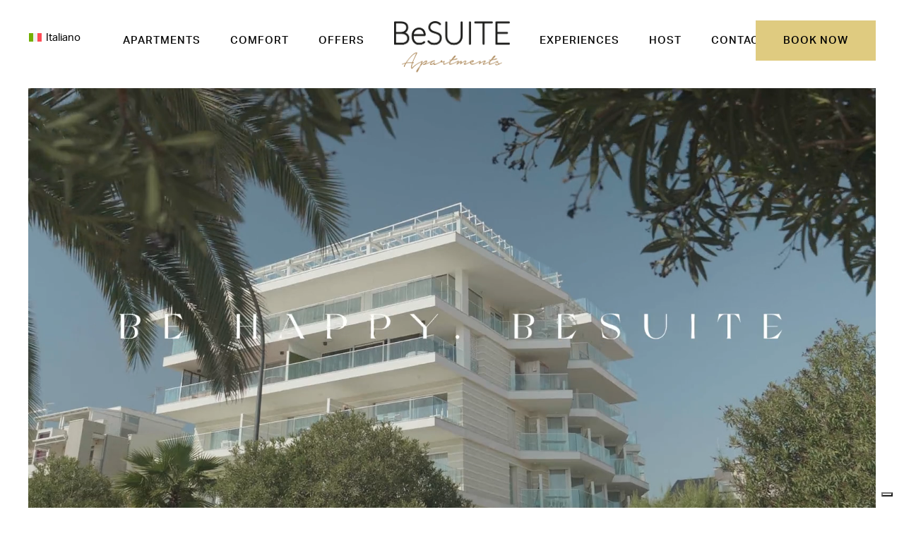

--- FILE ---
content_type: text/html; charset=UTF-8
request_url: https://www.besuiteapartments.com/en/
body_size: 24504
content:
<!DOCTYPE html>
<html lang="en-US">
<head>
	<meta charset="UTF-8">
	<meta name="viewport" content="width=device-width, initial-scale=1, user-scalable=yes">
	<link rel="profile" href="https://gmpg.org/xfn/11">
	
	
				<script type="text/javascript" class="_iub_cs_skip">
				var _iub = _iub || {};
				_iub.csConfiguration = _iub.csConfiguration || {};
				_iub.csConfiguration.siteId = "3352495";
				_iub.csConfiguration.cookiePolicyId = "22817765";
			</script>
			<script class="_iub_cs_skip" src="https://cs.iubenda.com/autoblocking/3352495.js"></script>
			<meta name='robots' content='index, follow, max-image-preview:large, max-snippet:-1, max-video-preview:-1' />
	<style>img:is([sizes="auto" i], [sizes^="auto," i]) { contain-intrinsic-size: 3000px 1500px }</style>
	
<!-- Google Tag Manager for WordPress by gtm4wp.com -->
<script data-cfasync="false" data-pagespeed-no-defer>
	var gtm4wp_datalayer_name = "dataLayer";
	var dataLayer = dataLayer || [];
</script>
<!-- End Google Tag Manager for WordPress by gtm4wp.com -->
	<!-- This site is optimized with the Yoast SEO plugin v26.0 - https://yoast.com/wordpress/plugins/seo/ -->
	<title>Vacation Home in San Benedetto del Tronto | BeSuite Apartments</title>
	<meta name="description" content="Welcome at BeSuite: apartments for lease and vacation home by the seaside, for your stay in San Benedetto del Tronto where you can bring your pet." />
	<link rel="canonical" href="https://www.besuiteapartments.com/en/" />
	<meta property="og:locale" content="en_US" />
	<meta property="og:type" content="website" />
	<meta property="og:title" content="Vacation Home in San Benedetto del Tronto | BeSuite Apartments" />
	<meta property="og:description" content="Welcome at BeSuite: apartments for lease and vacation home by the seaside, for your stay in San Benedetto del Tronto where you can bring your pet." />
	<meta property="og:url" content="https://www.besuiteapartments.com/en/" />
	<meta property="og:site_name" content="BeSuite Apartments" />
	<meta property="article:modified_time" content="2025-12-03T13:10:21+00:00" />
	<meta property="og:image" content="https://www.besuiteapartments.com/wp-content/uploads/2023/09/besuite-camera_hp-01-1024x600.jpg" />
	<meta name="twitter:card" content="summary_large_image" />
	<script type="application/ld+json" class="yoast-schema-graph">{"@context":"https://schema.org","@graph":[{"@type":"WebPage","@id":"https://www.besuiteapartments.com/en/","url":"https://www.besuiteapartments.com/en/","name":"Vacation Home in San Benedetto del Tronto | BeSuite Apartments","isPartOf":{"@id":"https://www.besuiteapartments.com/en/#website"},"primaryImageOfPage":{"@id":"https://www.besuiteapartments.com/en/#primaryimage"},"image":{"@id":"https://www.besuiteapartments.com/en/#primaryimage"},"thumbnailUrl":"https://www.besuiteapartments.com/wp-content/uploads/2023/09/besuite-camera_hp-01.jpg","datePublished":"2023-09-06T07:22:40+00:00","dateModified":"2025-12-03T13:10:21+00:00","description":"Welcome at BeSuite: apartments for lease and vacation home by the seaside, for your stay in San Benedetto del Tronto where you can bring your pet.","breadcrumb":{"@id":"https://www.besuiteapartments.com/en/#breadcrumb"},"inLanguage":"en-US","potentialAction":[{"@type":"ReadAction","target":["https://www.besuiteapartments.com/en/"]}]},{"@type":"ImageObject","inLanguage":"en-US","@id":"https://www.besuiteapartments.com/en/#primaryimage","url":"https://www.besuiteapartments.com/wp-content/uploads/2023/09/besuite-camera_hp-01.jpg","contentUrl":"https://www.besuiteapartments.com/wp-content/uploads/2023/09/besuite-camera_hp-01.jpg","width":1820,"height":1067},{"@type":"BreadcrumbList","@id":"https://www.besuiteapartments.com/en/#breadcrumb","itemListElement":[{"@type":"ListItem","position":1,"name":"Home"}]},{"@type":"WebSite","@id":"https://www.besuiteapartments.com/en/#website","url":"https://www.besuiteapartments.com/en/","name":"BeSuite Apartments","description":"","potentialAction":[{"@type":"SearchAction","target":{"@type":"EntryPoint","urlTemplate":"https://www.besuiteapartments.com/en/?s={search_term_string}"},"query-input":{"@type":"PropertyValueSpecification","valueRequired":true,"valueName":"search_term_string"}}],"inLanguage":"en-US"}]}</script>
	<!-- / Yoast SEO plugin. -->


<link rel='dns-prefetch' href='//cdn.iubenda.com' />
<link rel='dns-prefetch' href='//use.typekit.net' />
<link rel='dns-prefetch' href='//fonts.googleapis.com' />
<link rel="alternate" type="application/rss+xml" title="BeSuite Apartments &raquo; Feed" href="https://www.besuiteapartments.com/en/feed/" />
<link rel="alternate" type="application/rss+xml" title="BeSuite Apartments &raquo; Comments Feed" href="https://www.besuiteapartments.com/en/comments/feed/" />
<script type="text/javascript">
/* <![CDATA[ */
window._wpemojiSettings = {"baseUrl":"https:\/\/s.w.org\/images\/core\/emoji\/16.0.1\/72x72\/","ext":".png","svgUrl":"https:\/\/s.w.org\/images\/core\/emoji\/16.0.1\/svg\/","svgExt":".svg","source":{"concatemoji":"https:\/\/www.besuiteapartments.com\/wp-includes\/js\/wp-emoji-release.min.js?ver=6.8.3"}};
/*! This file is auto-generated */
!function(s,n){var o,i,e;function c(e){try{var t={supportTests:e,timestamp:(new Date).valueOf()};sessionStorage.setItem(o,JSON.stringify(t))}catch(e){}}function p(e,t,n){e.clearRect(0,0,e.canvas.width,e.canvas.height),e.fillText(t,0,0);var t=new Uint32Array(e.getImageData(0,0,e.canvas.width,e.canvas.height).data),a=(e.clearRect(0,0,e.canvas.width,e.canvas.height),e.fillText(n,0,0),new Uint32Array(e.getImageData(0,0,e.canvas.width,e.canvas.height).data));return t.every(function(e,t){return e===a[t]})}function u(e,t){e.clearRect(0,0,e.canvas.width,e.canvas.height),e.fillText(t,0,0);for(var n=e.getImageData(16,16,1,1),a=0;a<n.data.length;a++)if(0!==n.data[a])return!1;return!0}function f(e,t,n,a){switch(t){case"flag":return n(e,"\ud83c\udff3\ufe0f\u200d\u26a7\ufe0f","\ud83c\udff3\ufe0f\u200b\u26a7\ufe0f")?!1:!n(e,"\ud83c\udde8\ud83c\uddf6","\ud83c\udde8\u200b\ud83c\uddf6")&&!n(e,"\ud83c\udff4\udb40\udc67\udb40\udc62\udb40\udc65\udb40\udc6e\udb40\udc67\udb40\udc7f","\ud83c\udff4\u200b\udb40\udc67\u200b\udb40\udc62\u200b\udb40\udc65\u200b\udb40\udc6e\u200b\udb40\udc67\u200b\udb40\udc7f");case"emoji":return!a(e,"\ud83e\udedf")}return!1}function g(e,t,n,a){var r="undefined"!=typeof WorkerGlobalScope&&self instanceof WorkerGlobalScope?new OffscreenCanvas(300,150):s.createElement("canvas"),o=r.getContext("2d",{willReadFrequently:!0}),i=(o.textBaseline="top",o.font="600 32px Arial",{});return e.forEach(function(e){i[e]=t(o,e,n,a)}),i}function t(e){var t=s.createElement("script");t.src=e,t.defer=!0,s.head.appendChild(t)}"undefined"!=typeof Promise&&(o="wpEmojiSettingsSupports",i=["flag","emoji"],n.supports={everything:!0,everythingExceptFlag:!0},e=new Promise(function(e){s.addEventListener("DOMContentLoaded",e,{once:!0})}),new Promise(function(t){var n=function(){try{var e=JSON.parse(sessionStorage.getItem(o));if("object"==typeof e&&"number"==typeof e.timestamp&&(new Date).valueOf()<e.timestamp+604800&&"object"==typeof e.supportTests)return e.supportTests}catch(e){}return null}();if(!n){if("undefined"!=typeof Worker&&"undefined"!=typeof OffscreenCanvas&&"undefined"!=typeof URL&&URL.createObjectURL&&"undefined"!=typeof Blob)try{var e="postMessage("+g.toString()+"("+[JSON.stringify(i),f.toString(),p.toString(),u.toString()].join(",")+"));",a=new Blob([e],{type:"text/javascript"}),r=new Worker(URL.createObjectURL(a),{name:"wpTestEmojiSupports"});return void(r.onmessage=function(e){c(n=e.data),r.terminate(),t(n)})}catch(e){}c(n=g(i,f,p,u))}t(n)}).then(function(e){for(var t in e)n.supports[t]=e[t],n.supports.everything=n.supports.everything&&n.supports[t],"flag"!==t&&(n.supports.everythingExceptFlag=n.supports.everythingExceptFlag&&n.supports[t]);n.supports.everythingExceptFlag=n.supports.everythingExceptFlag&&!n.supports.flag,n.DOMReady=!1,n.readyCallback=function(){n.DOMReady=!0}}).then(function(){return e}).then(function(){var e;n.supports.everything||(n.readyCallback(),(e=n.source||{}).concatemoji?t(e.concatemoji):e.wpemoji&&e.twemoji&&(t(e.twemoji),t(e.wpemoji)))}))}((window,document),window._wpemojiSettings);
/* ]]> */
</script>
<link rel='stylesheet' id='elegant-icons-css' href='https://www.besuiteapartments.com/wp-content/plugins/alloggio-core/inc/icons/elegant-icons/assets/css/elegant-icons.min.css?ver=6.8.3' type='text/css' media='all' />
<link rel='stylesheet' id='font-awesome-css' href='https://www.besuiteapartments.com/wp-content/plugins/alloggio-core/inc/icons/font-awesome/assets/css/all.min.css?ver=6.8.3' type='text/css' media='all' />
<link rel='stylesheet' id='ionicons-css' href='https://www.besuiteapartments.com/wp-content/plugins/alloggio-core/inc/icons/ionicons/assets/css/ionicons.min.css?ver=6.8.3' type='text/css' media='all' />
<link rel='stylesheet' id='linea-icons-css' href='https://www.besuiteapartments.com/wp-content/plugins/alloggio-core/inc/icons/linea-icons/assets/css/linea-icons.min.css?ver=6.8.3' type='text/css' media='all' />
<link rel='stylesheet' id='linear-icons-css' href='https://www.besuiteapartments.com/wp-content/plugins/alloggio-core/inc/icons/linear-icons/assets/css/linear-icons.min.css?ver=6.8.3' type='text/css' media='all' />
<link rel='stylesheet' id='simple-line-icons-css' href='https://www.besuiteapartments.com/wp-content/plugins/alloggio-core/inc/icons/simple-line-icons/assets/css/simple-line-icons.min.css?ver=6.8.3' type='text/css' media='all' />
<link rel='stylesheet' id='hfe-widgets-style-css' href='https://www.besuiteapartments.com/wp-content/plugins/header-footer-elementor/inc/widgets-css/frontend.css?ver=2.5.2' type='text/css' media='all' />
<style id='wp-emoji-styles-inline-css' type='text/css'>

	img.wp-smiley, img.emoji {
		display: inline !important;
		border: none !important;
		box-shadow: none !important;
		height: 1em !important;
		width: 1em !important;
		margin: 0 0.07em !important;
		vertical-align: -0.1em !important;
		background: none !important;
		padding: 0 !important;
	}
</style>
<style id='classic-theme-styles-inline-css' type='text/css'>
/*! This file is auto-generated */
.wp-block-button__link{color:#fff;background-color:#32373c;border-radius:9999px;box-shadow:none;text-decoration:none;padding:calc(.667em + 2px) calc(1.333em + 2px);font-size:1.125em}.wp-block-file__button{background:#32373c;color:#fff;text-decoration:none}
</style>
<style id='global-styles-inline-css' type='text/css'>
:root{--wp--preset--aspect-ratio--square: 1;--wp--preset--aspect-ratio--4-3: 4/3;--wp--preset--aspect-ratio--3-4: 3/4;--wp--preset--aspect-ratio--3-2: 3/2;--wp--preset--aspect-ratio--2-3: 2/3;--wp--preset--aspect-ratio--16-9: 16/9;--wp--preset--aspect-ratio--9-16: 9/16;--wp--preset--color--black: #000000;--wp--preset--color--cyan-bluish-gray: #abb8c3;--wp--preset--color--white: #ffffff;--wp--preset--color--pale-pink: #f78da7;--wp--preset--color--vivid-red: #cf2e2e;--wp--preset--color--luminous-vivid-orange: #ff6900;--wp--preset--color--luminous-vivid-amber: #fcb900;--wp--preset--color--light-green-cyan: #7bdcb5;--wp--preset--color--vivid-green-cyan: #00d084;--wp--preset--color--pale-cyan-blue: #8ed1fc;--wp--preset--color--vivid-cyan-blue: #0693e3;--wp--preset--color--vivid-purple: #9b51e0;--wp--preset--gradient--vivid-cyan-blue-to-vivid-purple: linear-gradient(135deg,rgba(6,147,227,1) 0%,rgb(155,81,224) 100%);--wp--preset--gradient--light-green-cyan-to-vivid-green-cyan: linear-gradient(135deg,rgb(122,220,180) 0%,rgb(0,208,130) 100%);--wp--preset--gradient--luminous-vivid-amber-to-luminous-vivid-orange: linear-gradient(135deg,rgba(252,185,0,1) 0%,rgba(255,105,0,1) 100%);--wp--preset--gradient--luminous-vivid-orange-to-vivid-red: linear-gradient(135deg,rgba(255,105,0,1) 0%,rgb(207,46,46) 100%);--wp--preset--gradient--very-light-gray-to-cyan-bluish-gray: linear-gradient(135deg,rgb(238,238,238) 0%,rgb(169,184,195) 100%);--wp--preset--gradient--cool-to-warm-spectrum: linear-gradient(135deg,rgb(74,234,220) 0%,rgb(151,120,209) 20%,rgb(207,42,186) 40%,rgb(238,44,130) 60%,rgb(251,105,98) 80%,rgb(254,248,76) 100%);--wp--preset--gradient--blush-light-purple: linear-gradient(135deg,rgb(255,206,236) 0%,rgb(152,150,240) 100%);--wp--preset--gradient--blush-bordeaux: linear-gradient(135deg,rgb(254,205,165) 0%,rgb(254,45,45) 50%,rgb(107,0,62) 100%);--wp--preset--gradient--luminous-dusk: linear-gradient(135deg,rgb(255,203,112) 0%,rgb(199,81,192) 50%,rgb(65,88,208) 100%);--wp--preset--gradient--pale-ocean: linear-gradient(135deg,rgb(255,245,203) 0%,rgb(182,227,212) 50%,rgb(51,167,181) 100%);--wp--preset--gradient--electric-grass: linear-gradient(135deg,rgb(202,248,128) 0%,rgb(113,206,126) 100%);--wp--preset--gradient--midnight: linear-gradient(135deg,rgb(2,3,129) 0%,rgb(40,116,252) 100%);--wp--preset--font-size--small: 13px;--wp--preset--font-size--medium: 20px;--wp--preset--font-size--large: 36px;--wp--preset--font-size--x-large: 42px;--wp--preset--spacing--20: 0.44rem;--wp--preset--spacing--30: 0.67rem;--wp--preset--spacing--40: 1rem;--wp--preset--spacing--50: 1.5rem;--wp--preset--spacing--60: 2.25rem;--wp--preset--spacing--70: 3.38rem;--wp--preset--spacing--80: 5.06rem;--wp--preset--shadow--natural: 6px 6px 9px rgba(0, 0, 0, 0.2);--wp--preset--shadow--deep: 12px 12px 50px rgba(0, 0, 0, 0.4);--wp--preset--shadow--sharp: 6px 6px 0px rgba(0, 0, 0, 0.2);--wp--preset--shadow--outlined: 6px 6px 0px -3px rgba(255, 255, 255, 1), 6px 6px rgba(0, 0, 0, 1);--wp--preset--shadow--crisp: 6px 6px 0px rgba(0, 0, 0, 1);}:where(.is-layout-flex){gap: 0.5em;}:where(.is-layout-grid){gap: 0.5em;}body .is-layout-flex{display: flex;}.is-layout-flex{flex-wrap: wrap;align-items: center;}.is-layout-flex > :is(*, div){margin: 0;}body .is-layout-grid{display: grid;}.is-layout-grid > :is(*, div){margin: 0;}:where(.wp-block-columns.is-layout-flex){gap: 2em;}:where(.wp-block-columns.is-layout-grid){gap: 2em;}:where(.wp-block-post-template.is-layout-flex){gap: 1.25em;}:where(.wp-block-post-template.is-layout-grid){gap: 1.25em;}.has-black-color{color: var(--wp--preset--color--black) !important;}.has-cyan-bluish-gray-color{color: var(--wp--preset--color--cyan-bluish-gray) !important;}.has-white-color{color: var(--wp--preset--color--white) !important;}.has-pale-pink-color{color: var(--wp--preset--color--pale-pink) !important;}.has-vivid-red-color{color: var(--wp--preset--color--vivid-red) !important;}.has-luminous-vivid-orange-color{color: var(--wp--preset--color--luminous-vivid-orange) !important;}.has-luminous-vivid-amber-color{color: var(--wp--preset--color--luminous-vivid-amber) !important;}.has-light-green-cyan-color{color: var(--wp--preset--color--light-green-cyan) !important;}.has-vivid-green-cyan-color{color: var(--wp--preset--color--vivid-green-cyan) !important;}.has-pale-cyan-blue-color{color: var(--wp--preset--color--pale-cyan-blue) !important;}.has-vivid-cyan-blue-color{color: var(--wp--preset--color--vivid-cyan-blue) !important;}.has-vivid-purple-color{color: var(--wp--preset--color--vivid-purple) !important;}.has-black-background-color{background-color: var(--wp--preset--color--black) !important;}.has-cyan-bluish-gray-background-color{background-color: var(--wp--preset--color--cyan-bluish-gray) !important;}.has-white-background-color{background-color: var(--wp--preset--color--white) !important;}.has-pale-pink-background-color{background-color: var(--wp--preset--color--pale-pink) !important;}.has-vivid-red-background-color{background-color: var(--wp--preset--color--vivid-red) !important;}.has-luminous-vivid-orange-background-color{background-color: var(--wp--preset--color--luminous-vivid-orange) !important;}.has-luminous-vivid-amber-background-color{background-color: var(--wp--preset--color--luminous-vivid-amber) !important;}.has-light-green-cyan-background-color{background-color: var(--wp--preset--color--light-green-cyan) !important;}.has-vivid-green-cyan-background-color{background-color: var(--wp--preset--color--vivid-green-cyan) !important;}.has-pale-cyan-blue-background-color{background-color: var(--wp--preset--color--pale-cyan-blue) !important;}.has-vivid-cyan-blue-background-color{background-color: var(--wp--preset--color--vivid-cyan-blue) !important;}.has-vivid-purple-background-color{background-color: var(--wp--preset--color--vivid-purple) !important;}.has-black-border-color{border-color: var(--wp--preset--color--black) !important;}.has-cyan-bluish-gray-border-color{border-color: var(--wp--preset--color--cyan-bluish-gray) !important;}.has-white-border-color{border-color: var(--wp--preset--color--white) !important;}.has-pale-pink-border-color{border-color: var(--wp--preset--color--pale-pink) !important;}.has-vivid-red-border-color{border-color: var(--wp--preset--color--vivid-red) !important;}.has-luminous-vivid-orange-border-color{border-color: var(--wp--preset--color--luminous-vivid-orange) !important;}.has-luminous-vivid-amber-border-color{border-color: var(--wp--preset--color--luminous-vivid-amber) !important;}.has-light-green-cyan-border-color{border-color: var(--wp--preset--color--light-green-cyan) !important;}.has-vivid-green-cyan-border-color{border-color: var(--wp--preset--color--vivid-green-cyan) !important;}.has-pale-cyan-blue-border-color{border-color: var(--wp--preset--color--pale-cyan-blue) !important;}.has-vivid-cyan-blue-border-color{border-color: var(--wp--preset--color--vivid-cyan-blue) !important;}.has-vivid-purple-border-color{border-color: var(--wp--preset--color--vivid-purple) !important;}.has-vivid-cyan-blue-to-vivid-purple-gradient-background{background: var(--wp--preset--gradient--vivid-cyan-blue-to-vivid-purple) !important;}.has-light-green-cyan-to-vivid-green-cyan-gradient-background{background: var(--wp--preset--gradient--light-green-cyan-to-vivid-green-cyan) !important;}.has-luminous-vivid-amber-to-luminous-vivid-orange-gradient-background{background: var(--wp--preset--gradient--luminous-vivid-amber-to-luminous-vivid-orange) !important;}.has-luminous-vivid-orange-to-vivid-red-gradient-background{background: var(--wp--preset--gradient--luminous-vivid-orange-to-vivid-red) !important;}.has-very-light-gray-to-cyan-bluish-gray-gradient-background{background: var(--wp--preset--gradient--very-light-gray-to-cyan-bluish-gray) !important;}.has-cool-to-warm-spectrum-gradient-background{background: var(--wp--preset--gradient--cool-to-warm-spectrum) !important;}.has-blush-light-purple-gradient-background{background: var(--wp--preset--gradient--blush-light-purple) !important;}.has-blush-bordeaux-gradient-background{background: var(--wp--preset--gradient--blush-bordeaux) !important;}.has-luminous-dusk-gradient-background{background: var(--wp--preset--gradient--luminous-dusk) !important;}.has-pale-ocean-gradient-background{background: var(--wp--preset--gradient--pale-ocean) !important;}.has-electric-grass-gradient-background{background: var(--wp--preset--gradient--electric-grass) !important;}.has-midnight-gradient-background{background: var(--wp--preset--gradient--midnight) !important;}.has-small-font-size{font-size: var(--wp--preset--font-size--small) !important;}.has-medium-font-size{font-size: var(--wp--preset--font-size--medium) !important;}.has-large-font-size{font-size: var(--wp--preset--font-size--large) !important;}.has-x-large-font-size{font-size: var(--wp--preset--font-size--x-large) !important;}
:where(.wp-block-post-template.is-layout-flex){gap: 1.25em;}:where(.wp-block-post-template.is-layout-grid){gap: 1.25em;}
:where(.wp-block-columns.is-layout-flex){gap: 2em;}:where(.wp-block-columns.is-layout-grid){gap: 2em;}
:root :where(.wp-block-pullquote){font-size: 1.5em;line-height: 1.6;}
</style>
<link rel='stylesheet' id='contact-form-7-css' href='https://www.besuiteapartments.com/wp-content/plugins/contact-form-7/includes/css/styles.css?ver=6.1.2' type='text/css' media='all' />
<link rel='stylesheet' id='custom-typekit-css-css' href='https://use.typekit.net/pqt6kqp.css?ver=2.1.0' type='text/css' media='all' />
<link rel='stylesheet' id='wpml-legacy-horizontal-list-0-css' href='https://www.besuiteapartments.com/wp-content/plugins/sitepress-multilingual-cms/templates/language-switchers/legacy-list-horizontal/style.min.css?ver=1' type='text/css' media='all' />
<link rel='stylesheet' id='wpml-menu-item-0-css' href='https://www.besuiteapartments.com/wp-content/plugins/sitepress-multilingual-cms/templates/language-switchers/menu-item/style.min.css?ver=1' type='text/css' media='all' />
<link rel='stylesheet' id='eae-css-css' href='https://www.besuiteapartments.com/wp-content/plugins/addon-elements-for-elementor-page-builder/assets/css/eae.min.css?ver=1.14.3' type='text/css' media='all' />
<link rel='stylesheet' id='eae-peel-css-css' href='https://www.besuiteapartments.com/wp-content/plugins/addon-elements-for-elementor-page-builder/assets/lib/peel/peel.css?ver=1.14.3' type='text/css' media='all' />
<link rel='stylesheet' id='hfe-style-css' href='https://www.besuiteapartments.com/wp-content/plugins/header-footer-elementor/assets/css/header-footer-elementor.css?ver=2.5.2' type='text/css' media='all' />
<link rel='stylesheet' id='alloggio-core-elementor-css' href='https://www.besuiteapartments.com/wp-content/plugins/alloggio-core/inc/plugins/elementor/assets/css/elementor.min.css?ver=6.8.3' type='text/css' media='all' />
<link rel='stylesheet' id='elementor-icons-css' href='https://www.besuiteapartments.com/wp-content/plugins/elementor/assets/lib/eicons/css/elementor-icons.min.css?ver=5.44.0' type='text/css' media='all' />
<link rel='stylesheet' id='elementor-frontend-css' href='https://www.besuiteapartments.com/wp-content/plugins/elementor/assets/css/frontend.min.css?ver=3.32.3' type='text/css' media='all' />
<link rel='stylesheet' id='elementor-post-5-css' href='https://www.besuiteapartments.com/wp-content/uploads/elementor/css/post-5.css?ver=1759393603' type='text/css' media='all' />
<link rel='stylesheet' id='elementor-pro-css' href='https://www.besuiteapartments.com/wp-content/plugins/elementor-pro/assets/css/frontend.min.css?ver=3.16.2' type='text/css' media='all' />
<link rel='stylesheet' id='widget-video-css' href='https://www.besuiteapartments.com/wp-content/plugins/elementor/assets/css/widget-video.min.css?ver=3.32.3' type='text/css' media='all' />
<link rel='stylesheet' id='widget-heading-css' href='https://www.besuiteapartments.com/wp-content/plugins/elementor/assets/css/widget-heading.min.css?ver=3.32.3' type='text/css' media='all' />
<link rel='stylesheet' id='swiper-css' href='https://www.besuiteapartments.com/wp-content/plugins/qi-addons-for-elementor/assets/plugins/swiper/8.4.5/swiper.min.css?ver=8.4.5' type='text/css' media='all' />
<link rel='stylesheet' id='e-swiper-css' href='https://www.besuiteapartments.com/wp-content/plugins/elementor/assets/css/conditionals/e-swiper.min.css?ver=3.32.3' type='text/css' media='all' />
<link rel='stylesheet' id='widget-image-css' href='https://www.besuiteapartments.com/wp-content/plugins/elementor/assets/css/widget-image.min.css?ver=3.32.3' type='text/css' media='all' />
<link rel='stylesheet' id='widget-divider-css' href='https://www.besuiteapartments.com/wp-content/plugins/elementor/assets/css/widget-divider.min.css?ver=3.32.3' type='text/css' media='all' />
<link rel='stylesheet' id='elementor-post-4961-css' href='https://www.besuiteapartments.com/wp-content/uploads/elementor/css/post-4961.css?ver=1764767422' type='text/css' media='all' />
<link rel='stylesheet' id='elementor-post-4658-css' href='https://www.besuiteapartments.com/wp-content/uploads/elementor/css/post-4658.css?ver=1767775824' type='text/css' media='all' />
<link rel='stylesheet' id='qi-addons-for-elementor-grid-style-css' href='https://www.besuiteapartments.com/wp-content/plugins/qi-addons-for-elementor/assets/css/grid.min.css?ver=1.9.5' type='text/css' media='all' />
<link rel='stylesheet' id='qi-addons-for-elementor-helper-parts-style-css' href='https://www.besuiteapartments.com/wp-content/plugins/qi-addons-for-elementor/assets/css/helper-parts.min.css?ver=1.9.5' type='text/css' media='all' />
<link rel='stylesheet' id='qi-addons-for-elementor-style-css' href='https://www.besuiteapartments.com/wp-content/plugins/qi-addons-for-elementor/assets/css/main.min.css?ver=1.9.5' type='text/css' media='all' />
<link rel='stylesheet' id='alloggio-main-css' href='https://www.besuiteapartments.com/wp-content/themes/alloggio/assets/css/main.min.css?ver=6.8.3' type='text/css' media='all' />
<link rel='stylesheet' id='alloggio-core-style-css' href='https://www.besuiteapartments.com/wp-content/plugins/alloggio-core/assets/css/alloggio-core.min.css?ver=6.8.3' type='text/css' media='all' />
<link rel='stylesheet' id='wpfront-notification-bar-css' href='https://www.besuiteapartments.com/wp-content/plugins/wpfront-notification-bar/css/wpfront-notification-bar.min.css?ver=3.5.1.05102' type='text/css' media='all' />
<link rel='stylesheet' id='alloggio-child-style-css' href='https://www.besuiteapartments.com/wp-content/themes/alloggio-child/style.css?ver=6.8.3' type='text/css' media='all' />
<link rel='stylesheet' id='magnific-popup-css' href='https://www.besuiteapartments.com/wp-content/themes/alloggio/assets/plugins/magnific-popup/magnific-popup.css?ver=6.8.3' type='text/css' media='all' />
<link rel='stylesheet' id='alloggio-google-fonts-css' href='https://fonts.googleapis.com/css?family=Raleway%3A300%2C400%2C500%2C700%7CCormorant%3A300%2C400%2C500%2C700%7CJosefin+Sans%3A300%2C400%2C500%2C700&#038;subset=latin-ext&#038;display=swap&#038;ver=1.0.0' type='text/css' media='all' />
<link rel='stylesheet' id='alloggio-style-css' href='https://www.besuiteapartments.com/wp-content/themes/alloggio/style.css?ver=6.8.3' type='text/css' media='all' />
<style id='alloggio-style-inline-css' type='text/css'>
.qodef-mobile-header-navigation > ul > li > a { color: #0a0a0a;font-size: 16px;line-height: 28px;letter-spacing: 0px;text-transform: uppercase;}.qodef-mobile-header-navigation > ul > li > a:hover { color: #cea91d;}.qodef-mobile-header-navigation > ul >li.current-menu-ancestor > a, .qodef-mobile-header-navigation > ul >li.current-menu-item > a { color: #cea91d;}.qodef-header-navigation> ul > li > a { color: #0a0a0a;font-size: 15px;font-weight: 500;letter-spacing: 1px;}.qodef-header-navigation> ul > li > a:hover { color: #cea91d;}.qodef-header--divided #qodef-page-header { height: 115px;}.qodef-mobile-header--standard #qodef-page-mobile-header { height: 110px;}
</style>
<link rel='stylesheet' id='uacf7-frontend-style-css' href='https://www.besuiteapartments.com/wp-content/plugins/ultimate-addons-for-contact-form-7/assets/css/uacf7-frontend.css?ver=6.8.3' type='text/css' media='all' />
<link rel='stylesheet' id='uacf7-form-style-css' href='https://www.besuiteapartments.com/wp-content/plugins/ultimate-addons-for-contact-form-7/assets/css/form-style.css?ver=6.8.3' type='text/css' media='all' />
<link rel='stylesheet' id='uacf7-column-css' href='https://www.besuiteapartments.com/wp-content/plugins/ultimate-addons-for-contact-form-7/addons/column/grid/columns.css?ver=6.8.3' type='text/css' media='all' />
<link rel='stylesheet' id='hfe-elementor-icons-css' href='https://www.besuiteapartments.com/wp-content/plugins/elementor/assets/lib/eicons/css/elementor-icons.min.css?ver=5.34.0' type='text/css' media='all' />
<link rel='stylesheet' id='hfe-icons-list-css' href='https://www.besuiteapartments.com/wp-content/plugins/elementor/assets/css/widget-icon-list.min.css?ver=3.24.3' type='text/css' media='all' />
<link rel='stylesheet' id='hfe-social-icons-css' href='https://www.besuiteapartments.com/wp-content/plugins/elementor/assets/css/widget-social-icons.min.css?ver=3.24.0' type='text/css' media='all' />
<link rel='stylesheet' id='hfe-social-share-icons-brands-css' href='https://www.besuiteapartments.com/wp-content/plugins/elementor/assets/lib/font-awesome/css/brands.css?ver=5.15.3' type='text/css' media='all' />
<link rel='stylesheet' id='hfe-social-share-icons-fontawesome-css' href='https://www.besuiteapartments.com/wp-content/plugins/elementor/assets/lib/font-awesome/css/fontawesome.css?ver=5.15.3' type='text/css' media='all' />
<link rel='stylesheet' id='hfe-nav-menu-icons-css' href='https://www.besuiteapartments.com/wp-content/plugins/elementor/assets/lib/font-awesome/css/solid.css?ver=5.15.3' type='text/css' media='all' />
<link rel='stylesheet' id='hfe-widget-blockquote-css' href='https://www.besuiteapartments.com/wp-content/plugins/elementor-pro/assets/css/widget-blockquote.min.css?ver=3.25.0' type='text/css' media='all' />
<link rel='stylesheet' id='hfe-mega-menu-css' href='https://www.besuiteapartments.com/wp-content/plugins/elementor-pro/assets/css/widget-mega-menu.min.css?ver=3.26.2' type='text/css' media='all' />
<link rel='stylesheet' id='hfe-nav-menu-widget-css' href='https://www.besuiteapartments.com/wp-content/plugins/elementor-pro/assets/css/widget-nav-menu.min.css?ver=3.26.0' type='text/css' media='all' />
<link rel='stylesheet' id='elementor-icons-shared-0-css' href='https://www.besuiteapartments.com/wp-content/plugins/elementor/assets/lib/font-awesome/css/fontawesome.min.css?ver=5.15.3' type='text/css' media='all' />
<link rel='stylesheet' id='elementor-icons-fa-brands-css' href='https://www.besuiteapartments.com/wp-content/plugins/elementor/assets/lib/font-awesome/css/brands.min.css?ver=5.15.3' type='text/css' media='all' />

<script  type="text/javascript" class=" _iub_cs_skip" type="text/javascript" id="iubenda-head-inline-scripts-0">
/* <![CDATA[ */

var _iub = _iub || [];
_iub.csConfiguration = {"askConsentAtCookiePolicyUpdate":true,"countryDetection":true,"enableFadp":true,"enableLgpd":true,"enableUspr":true,"floatingPreferencesButtonDisplay":"bottom-right","lgpdAppliesGlobally":false,"perPurposeConsent":true,"siteId":3352495,"whitelabel":false,"cookiePolicyId":22817765,"lang":"en", "banner":{ "acceptButtonCaptionColor":"#000000","acceptButtonColor":"#DFCA80","acceptButtonDisplay":true,"backgroundColor":"#F1ECDC","closeButtonRejects":true,"customizeButtonCaptionColor":"#000000","customizeButtonColor":"#EBDBA1","customizeButtonDisplay":true,"explicitWithdrawal":true,"listPurposes":true,"linksColor":"#000000","ownerName":"BeSuite","position":"float-bottom-right","rejectButtonCaptionColor":"#000000","rejectButtonColor":"#DFCA80","rejectButtonDisplay":true,"showPurposesToggles":true,"showTotalNumberOfProviders":true,"textColor":"#000000" }};
/* ]]> */
</script>
<script  type="text/javascript" class=" _iub_cs_skip" type="text/javascript" src="//cdn.iubenda.com/cs/gpp/stub.js?ver=3.12.4" id="iubenda-head-scripts-1-js"></script>
<script  type="text/javascript" charset="UTF-8" async="" class=" _iub_cs_skip" type="text/javascript" src="//cdn.iubenda.com/cs/iubenda_cs.js?ver=3.12.4" id="iubenda-head-scripts-2-js"></script>
<script type="text/javascript" id="wpml-cookie-js-extra">
/* <![CDATA[ */
var wpml_cookies = {"wp-wpml_current_language":{"value":"en","expires":1,"path":"\/"}};
var wpml_cookies = {"wp-wpml_current_language":{"value":"en","expires":1,"path":"\/"}};
/* ]]> */
</script>
<script type="text/javascript" src="https://www.besuiteapartments.com/wp-content/plugins/sitepress-multilingual-cms/res/js/cookies/language-cookie.js?ver=482900" id="wpml-cookie-js" defer="defer" data-wp-strategy="defer"></script>
<script type="text/javascript" id="jquery-core-js-extra">
/* <![CDATA[ */
var pysFacebookRest = {"restApiUrl":"https:\/\/www.besuiteapartments.com\/en\/wp-json\/pys-facebook\/v1\/event","debug":"1"};
/* ]]> */
</script>
<script type="text/javascript" src="https://www.besuiteapartments.com/wp-includes/js/jquery/jquery.min.js?ver=3.7.1" id="jquery-core-js"></script>
<script type="text/javascript" src="https://www.besuiteapartments.com/wp-includes/js/jquery/jquery-migrate.min.js?ver=3.4.1" id="jquery-migrate-js"></script>
<script type="text/javascript" id="jquery-js-after">
/* <![CDATA[ */
!function($){"use strict";$(document).ready(function(){$(this).scrollTop()>100&&$(".hfe-scroll-to-top-wrap").removeClass("hfe-scroll-to-top-hide"),$(window).scroll(function(){$(this).scrollTop()<100?$(".hfe-scroll-to-top-wrap").fadeOut(300):$(".hfe-scroll-to-top-wrap").fadeIn(300)}),$(".hfe-scroll-to-top-wrap").on("click",function(){$("html, body").animate({scrollTop:0},300);return!1})})}(jQuery);
!function($){'use strict';$(document).ready(function(){var bar=$('.hfe-reading-progress-bar');if(!bar.length)return;$(window).on('scroll',function(){var s=$(window).scrollTop(),d=$(document).height()-$(window).height(),p=d? s/d*100:0;bar.css('width',p+'%')});});}(jQuery);
/* ]]> */
</script>
<script type="text/javascript" src="https://www.besuiteapartments.com/wp-content/plugins/addon-elements-for-elementor-page-builder/assets/js/iconHelper.js?ver=1.0" id="eae-iconHelper-js"></script>
<script type="text/javascript" src="https://www.besuiteapartments.com/wp-content/plugins/wpfront-notification-bar/js/wpfront-notification-bar.min.js?ver=3.5.1.05102" id="wpfront-notification-bar-js"></script>
<link rel="https://api.w.org/" href="https://www.besuiteapartments.com/en/wp-json/" /><link rel="alternate" title="JSON" type="application/json" href="https://www.besuiteapartments.com/en/wp-json/wp/v2/pages/4961" /><link rel="EditURI" type="application/rsd+xml" title="RSD" href="https://www.besuiteapartments.com/xmlrpc.php?rsd" />
<meta name="generator" content="WordPress 6.8.3" />
<link rel='shortlink' href='https://www.besuiteapartments.com/en/' />
<link rel="alternate" title="oEmbed (JSON)" type="application/json+oembed" href="https://www.besuiteapartments.com/en/wp-json/oembed/1.0/embed?url=https%3A%2F%2Fwww.besuiteapartments.com%2Fen%2F" />
<link rel="alternate" title="oEmbed (XML)" type="text/xml+oembed" href="https://www.besuiteapartments.com/en/wp-json/oembed/1.0/embed?url=https%3A%2F%2Fwww.besuiteapartments.com%2Fen%2F&#038;format=xml" />
<meta name="generator" content="WPML ver:4.8.2 stt:1,27;" />

<!-- Google Tag Manager for WordPress by gtm4wp.com -->
<!-- GTM Container placement set to footer -->
<script data-cfasync="false" data-pagespeed-no-defer type="text/javascript">
	var dataLayer_content = {"pagePostType":"frontpage","pagePostType2":"single-page","pagePostAuthor":"besuite"};
	dataLayer.push( dataLayer_content );
</script>
<script data-cfasync="false" data-pagespeed-no-defer type="text/javascript">
(function(w,d,s,l,i){w[l]=w[l]||[];w[l].push({'gtm.start':
new Date().getTime(),event:'gtm.js'});var f=d.getElementsByTagName(s)[0],
j=d.createElement(s),dl=l!='dataLayer'?'&l='+l:'';j.async=true;j.src=
'//www.googletagmanager.com/gtm.js?id='+i+dl;f.parentNode.insertBefore(j,f);
})(window,document,'script','dataLayer','GTM-MCQZJMLX');
</script>
<!-- End Google Tag Manager for WordPress by gtm4wp.com --><meta name="google-site-verification" content="B5lBklP0DHZNcSB93jSVBdqR9r5yUcppNX2vocX7cHI" />
<meta name="facebook-domain-verification" content="58xabi5eee5aetg13hkmq2drd6l6dp" />
<meta name="generator" content="Elementor 3.32.3; features: additional_custom_breakpoints; settings: css_print_method-external, google_font-enabled, font_display-swap">
			<style>
				.e-con.e-parent:nth-of-type(n+4):not(.e-lazyloaded):not(.e-no-lazyload),
				.e-con.e-parent:nth-of-type(n+4):not(.e-lazyloaded):not(.e-no-lazyload) * {
					background-image: none !important;
				}
				@media screen and (max-height: 1024px) {
					.e-con.e-parent:nth-of-type(n+3):not(.e-lazyloaded):not(.e-no-lazyload),
					.e-con.e-parent:nth-of-type(n+3):not(.e-lazyloaded):not(.e-no-lazyload) * {
						background-image: none !important;
					}
				}
				@media screen and (max-height: 640px) {
					.e-con.e-parent:nth-of-type(n+2):not(.e-lazyloaded):not(.e-no-lazyload),
					.e-con.e-parent:nth-of-type(n+2):not(.e-lazyloaded):not(.e-no-lazyload) * {
						background-image: none !important;
					}
				}
			</style>
			<link rel="icon" href="https://www.besuiteapartments.com/wp-content/uploads/2023/11/Favicon_Besuite-150x150.png" sizes="32x32" />
<link rel="icon" href="https://www.besuiteapartments.com/wp-content/uploads/2023/11/Favicon_Besuite-300x300.png" sizes="192x192" />
<link rel="apple-touch-icon" href="https://www.besuiteapartments.com/wp-content/uploads/2023/11/Favicon_Besuite-300x300.png" />
<meta name="msapplication-TileImage" content="https://www.besuiteapartments.com/wp-content/uploads/2023/11/Favicon_Besuite-300x300.png" />
		<style type="text/css" id="wp-custom-css">
			::selection {
  color: black;
  background: #f1ecdc;
}
img {
    user-drag: none;
    -webkit-user-drag: none;
    user-select: none;
    -moz-user-select: none;
    -webkit-user-select: none;
    -ms-user-select: none;
}
.elementor-templates-modal__header__items-area {
	display:none;
}
.grecaptcha-badge { 
    visibility: hidden;
}
#comfort-list ul {
    list-style-type: none !important;
}
#comfort-list li {
    border-bottom:1px solid #dbdbdb !important;
    margin-bottom:5px !important;
    padding-bottom:5px !important;
}
#servizio-spiaggia, #bici, #dog-friendly, #materasso-king-size, #ambienti-insonorizzati, #soffione-a-pioggia, #lavastoviglie, #free-wifi, #smart-tv-4k, #cassaforte, #biancheria, #consumi-compresi, #garage-privato, #area-lavanderia, #pulizia, #free-beach-service, #bebike, #pet-friendly, #king-size-mattress, #soundproof-environment, #rain-shower-head, #kitchen, #free-wifi, #smart-tv, #safe, #welcome-linen, #bills, #private-parking, #laundry-area, #extra-cleaning, #preventivo {
 scroll-margin-top: 105px !important;
}
.be-link {
	color:#a98352;
	border-bottom:1px solid;
}
.be-link:hover {
	color:#b6905e;
}
.qodef-header-navigation>ul>li.current-menu-item>a {
	color:#cea91d;
}

/* BACK TO TOP */
#qodef-back-to-top .qodef-back-to-top-icon {
	color:#dfcb80;
	border-color:#dfcb80;
}
#qodef-back-to-top .qodef-back-to-top-icon:before {
	background-color:#dfcb80;
}
/* BACK TO TOP */

/* MARGINI LATERALI */
#slider-camere, #newsletter, #preventivo , #blocco {
    margin-left:40px;
    margin-right:40px;
}
#blocco-blog {
	margin-left:9px;
	margin-right:9px;
}
@media only screen and (max-width: 600px) {
  #slider-camere, #newsletter, #blocco, #preventivo {
    margin-left:20px;
    margin-right:20px;
  }
}
/* MARGINI LATERALI */

#qodef-page-inner {
	padding-top:0;
	padding-bottom:0;
}
#qodef-page-header .qodef-header-logo-link img {
	margin-top:30px !important;
}
.qodef-menu-item-text, .qodef-m-city, .qodef-weather-widget .qodef-m-temperature {
	font-family: "aktiv-grotesk", sans-serif;
}
.qodef-button.qodef-layout--filled.qodef-html--link .qodef-m-text {
	font-family: "aktiv-grotesk", sans-serif;	
	letter-spacing:1px;
}
.qodef-m-city {
	color:#8f8982 !important;
}
.blog-title, #demo {
	color:black;
	font-size:24px;
}

/* BLOCCO COUNTDOWN */
.countdown {
	margin-top:5%;
	margin-bottom:2%;
	background-color:#E0C981;
	/*padding:2% 5% 2.5% 5%;*/
	padding:10px 10px;
	width:200px;
	text-align:center;
}
.countdown:hover {
	color:black !important;
}

/* SELETTORE LINGUA FOOTER */
.wpml-ls-statics-footer.wpml-ls.wpml-ls-legacy-list-horizontal {
	display:none;
}
/* SELETTORE LINGUA HEADER */
.wpml-ls-native {
	font-family: "aktiv-grotesk", sans-serif;
}
.wpml-ls-legacy-list-horizontal, .wpml-ls-legacy-list-horizontal a {
	padding:0;
}
.wpml-ls-legacy-list-horizontal {
	margin-top:-10px !important;
}
.wpml-ls-slot-shortcode_actions.wpml-ls-item.wpml-ls-item-en.wpml-ls-first-item.wpml-ls-last-item.wpml-ls-item-legacy-list-horizontal a:hover, .wpml-ls-slot-shortcode_actions.wpml-ls-item.wpml-ls-item-it.wpml-ls-first-item.wpml-ls-last-item.wpml-ls-item-legacy-list-horizontal a:hover {
	color:#cea91d;
}		</style>
		</head>
<body class="home wp-singular page-template page-template-page-full-width page-template-page-full-width-php page page-id-4961 wp-theme-alloggio wp-child-theme-alloggio-child qode-framework-1.2.1 ehf-footer ehf-template-alloggio ehf-stylesheet-alloggio-child qodef-qi--no-touch qi-addons-for-elementor-1.9.5 qodef-back-to-top--enabled  qodef-content-grid-1300 qodef-header--divided qodef-header-appearance--fixed qodef-mobile-header--standard qodef-drop-down-second--full-width qodef-drop-down-second--default alloggio-core-1.2 alloggio-child-1.0.0 alloggio-2.1.1 qodef-search--covers-header elementor-default elementor-kit-5 elementor-page elementor-page-4961" itemscope itemtype="https://schema.org/WebPage">
		<div id="qodef-page-wrapper" class="">
		<header id="qodef-page-header">
		<div id="qodef-page-header-inner" >
		<div class="qodef-divided-header-left-wrapper">
		<div class="qodef-widget-holder qodef--two">
		<div id="block-8" class="widget widget_block qodef-header-widget-area-two" data-area="header-widget-two"><p>
<div class="wpml-ls-statics-shortcode_actions wpml-ls wpml-ls-legacy-list-horizontal">
	<ul role="menu"><li class="wpml-ls-slot-shortcode_actions wpml-ls-item wpml-ls-item-it wpml-ls-first-item wpml-ls-last-item wpml-ls-item-legacy-list-horizontal" role="none">
				<a href="https://www.besuiteapartments.com/" class="wpml-ls-link" role="menuitem"  aria-label="Switch to Italiano" title="Switch to Italiano" >
                                                        <img decoding="async"
            class="wpml-ls-flag"
            src="https://www.besuiteapartments.com/wp-content/plugins/sitepress-multilingual-cms/res/flags/it.svg"
            alt=""
            width=18
            height=12
    /><span class="wpml-ls-native" lang="it">Italiano</span></a>
			</li></ul>
</div>
</p>
</div>	</div>
	<nav class="qodef-header-navigation" role="navigation" aria-label="Divided Left Menu">
		<ul id="menu-besuite-main-left" class="menu"><li id="menu-item-2332" class="menu-item menu-item-type-post_type menu-item-object-page menu-item-2332"><a href="https://www.besuiteapartments.com/en/apartments/"><span class="qodef-menu-item-text">Apartments</span></a></li>
<li id="menu-item-1775" class="menu-item menu-item-type-post_type menu-item-object-page menu-item-1775"><a href="https://www.besuiteapartments.com/en/comfort/"><span class="qodef-menu-item-text">Comfort</span></a></li>
<li id="menu-item-1482" class="menu-item menu-item-type-post_type menu-item-object-page menu-item-1482"><a href="https://www.besuiteapartments.com/en/offers/"><span class="qodef-menu-item-text">Offers</span></a></li>
</ul>	</nav>
</div>
<a itemprop="url" class="qodef-header-logo-link qodef-height--set" href="https://www.besuiteapartments.com/en/" style="height:75px" rel="home">
	<img loading="lazy" width="701" height="322" src="https://www.besuiteapartments.com/wp-content/uploads/2023/09/besuite-logo.png" class="qodef-header-logo-image qodef--main" alt="logo main" itemprop="image" srcset="https://www.besuiteapartments.com/wp-content/uploads/2023/09/besuite-logo.png 701w, https://www.besuiteapartments.com/wp-content/uploads/2023/09/besuite-logo-300x138.png 300w" sizes="(max-width: 701px) 100vw, 701px" />	<img loading="lazy" width="701" height="322" src="https://www.besuiteapartments.com/wp-content/uploads/2023/09/besuite-logo.png" class="qodef-header-logo-image qodef--dark" alt="logo dark" itemprop="image" srcset="https://www.besuiteapartments.com/wp-content/uploads/2023/09/besuite-logo.png 701w, https://www.besuiteapartments.com/wp-content/uploads/2023/09/besuite-logo-300x138.png 300w" sizes="(max-width: 701px) 100vw, 701px" />	<img loading="lazy" width="701" height="322" src="https://www.besuiteapartments.com/wp-content/uploads/2023/09/besuite-logo.png" class="qodef-header-logo-image qodef--light" alt="logo light" itemprop="image" srcset="https://www.besuiteapartments.com/wp-content/uploads/2023/09/besuite-logo.png 701w, https://www.besuiteapartments.com/wp-content/uploads/2023/09/besuite-logo-300x138.png 300w" sizes="(max-width: 701px) 100vw, 701px" /></a><div class="qodef-divided-header-right-wrapper">
		<nav class="qodef-header-navigation" role="navigation" aria-label="Divided Right Menu">
		<ul id="menu-besuite-main-right" class="menu"><li id="menu-item-2428" class="menu-item menu-item-type-post_type menu-item-object-page menu-item-2428"><a href="https://www.besuiteapartments.com/en/experiences/"><span class="qodef-menu-item-text">Experiences</span></a></li>
<li id="menu-item-1473" class="menu-item menu-item-type-post_type menu-item-object-page menu-item-1473"><a href="https://www.besuiteapartments.com/en/host/"><span class="qodef-menu-item-text">Host</span></a></li>
<li id="menu-item-3375" class="menu-item menu-item-type-post_type menu-item-object-page menu-item-3375"><a href="https://www.besuiteapartments.com/en/contact/"><span class="qodef-menu-item-text">Contact</span></a></li>
</ul>	</nav>
	<div class="qodef-widget-holder qodef--one">
		<div id="alloggio_core_button-3" class="widget widget_alloggio_core_button qodef-header-widget-area-one" data-area="header-widget-one"><a class="qodef-shortcode qodef-m prenota-en qodef-button qodef-layout--filled  qodef-html--link" href="https://booking.passepartout.cloud/booking?oidPortale=13010&#038;lingua=en" target="_blank" data-hover-color="#000000" data-hover-background-color="#ddce90" style="color: #000000;background-color: #dfcb80;border-color: #dfcb80;font-size: 15px;font-weight: 500">
	<span class="qodef-m-text">BOOK NOW</span>
	<span class="qodef-m-background-holder" style="background-color: #ddce90"></span>
</a></div>	</div>
</div>	</div>
	</header><header id="qodef-page-mobile-header">
		<div id="qodef-page-mobile-header-inner" >
		<a itemprop="url" class="qodef-mobile-header-logo-link" href="https://www.besuiteapartments.com/en/" style="height:65px" rel="home">
	<img loading="lazy" width="701" height="322" src="https://www.besuiteapartments.com/wp-content/uploads/2023/09/besuite-logo.png" class="qodef-header-logo-image qodef--main" alt="logo main" itemprop="image" srcset="https://www.besuiteapartments.com/wp-content/uploads/2023/09/besuite-logo.png 701w, https://www.besuiteapartments.com/wp-content/uploads/2023/09/besuite-logo-300x138.png 300w" sizes="(max-width: 701px) 100vw, 701px" />	</a><a href="javascript:void(0)"  class="qodef-opener-icon qodef-m qodef-source--predefined qodef-mobile-header-opener"  >
	<span class="qodef-m-icon qodef--open">
		<span class="qodef-m-lines"><span class="qodef-m-line qodef--1"></span><span class="qodef-m-line qodef--2"></span><span class="qodef-m-line qodef--3"></span></span>	</span>
			<span class="qodef-m-icon qodef--close">
			<span class="qodef-m-lines"><span class="qodef-m-line qodef--1"></span><span class="qodef-m-line qodef--2"></span><span class="qodef-m-line qodef--3"></span></span>		</span>
		</a>	<nav class="qodef-mobile-header-navigation" role="navigation" aria-label="Mobile Menu">
		<ul id="menu-besuite-mobile-nav-1" class="qodef-content-grid"><li class="menu-item menu-item-type-post_type menu-item-object-page menu-item-2331"><a href="https://www.besuiteapartments.com/en/apartments/"><span class="qodef-menu-item-text">Apartments</span></a></li>
<li class="menu-item menu-item-type-post_type menu-item-object-page menu-item-1774"><a href="https://www.besuiteapartments.com/en/comfort/"><span class="qodef-menu-item-text">Comfort</span></a></li>
<li class="menu-item menu-item-type-post_type menu-item-object-page menu-item-1483"><a href="https://www.besuiteapartments.com/en/offers/"><span class="qodef-menu-item-text">Offers</span></a></li>
<li class="menu-item menu-item-type-post_type menu-item-object-page menu-item-2429"><a href="https://www.besuiteapartments.com/en/experiences/"><span class="qodef-menu-item-text">Experiences</span></a></li>
<li class="menu-item menu-item-type-post_type menu-item-object-page menu-item-1419"><a href="https://www.besuiteapartments.com/en/host/"><span class="qodef-menu-item-text">Host</span></a></li>
<li class="menu-item menu-item-type-post_type menu-item-object-page menu-item-3374"><a href="https://www.besuiteapartments.com/en/contact/"><span class="qodef-menu-item-text">Contact</span></a></li>
<li class="menu-item wpml-ls-slot-7 wpml-ls-item wpml-ls-item-it wpml-ls-menu-item wpml-ls-first-item wpml-ls-last-item menu-item-type-wpml_ls_menu_item menu-item-object-wpml_ls_menu_item menu-item-wpml-ls-7-it"><a title="Switch to Italiano" href="https://www.besuiteapartments.com/" aria-label="Switch to Italiano" role="menuitem"><span class="qodef-menu-item-text"><img
            class="wpml-ls-flag"
            src="https://www.besuiteapartments.com/wp-content/plugins/sitepress-multilingual-cms/res/flags/it.svg"
            alt=""
            
            
    /><span class="wpml-ls-native" lang="it">Italiano</span></span></a></li>
</ul>	</nav>
	</div>
	</header>		<div id="qodef-page-outer">
						<div id="qodef-page-inner" class="qodef-content-full-width"><main id="qodef-page-content" class="qodef-grid qodef-layout--template ">
	<div class="qodef-grid-inner clear">
		<div class="qodef-grid-item qodef-page-content-section qodef-col--12">
			<div data-elementor-type="wp-page" data-elementor-id="4961" class="elementor elementor-4961 elementor-68" data-elementor-post-type="page">
						<section class="elementor-section elementor-top-section elementor-element elementor-element-68ce57c elementor-section-full_width elementor-section-height-default elementor-section-height-default qodef-elementor-content-no" data-id="68ce57c" data-element_type="section" data-settings="{&quot;background_background&quot;:&quot;classic&quot;}">
						<div class="elementor-container elementor-column-gap-default">
					<div class="elementor-column elementor-col-100 elementor-top-column elementor-element elementor-element-85de287" data-id="85de287" data-element_type="column">
			<div class="elementor-widget-wrap elementor-element-populated">
						<div class="elementor-element elementor-element-0009069 elementor-widget elementor-widget-video" data-id="0009069" data-element_type="widget" data-settings="{&quot;video_type&quot;:&quot;hosted&quot;,&quot;autoplay&quot;:&quot;yes&quot;,&quot;play_on_mobile&quot;:&quot;yes&quot;,&quot;mute&quot;:&quot;yes&quot;,&quot;loop&quot;:&quot;yes&quot;}" data-widget_type="video.default">
				<div class="elementor-widget-container">
							<div class="e-hosted-video elementor-wrapper elementor-open-inline">
					<video class="elementor-video" src="https://www.besuiteapartments.com/wp-content/uploads/2023/10/besuite_apartments_sbt.mp4" autoplay="" loop="" muted="muted" playsinline="" controlsList="nodownload"></video>
				</div>
						</div>
				</div>
					</div>
		</div>
					</div>
		</section>
				<section class="elementor-section elementor-top-section elementor-element elementor-element-f26201f elementor-section-full_width elementor-section-height-default elementor-section-height-default qodef-elementor-content-no" data-id="f26201f" data-element_type="section">
						<div class="elementor-container elementor-column-gap-default">
					<div class="elementor-column elementor-col-100 elementor-top-column elementor-element elementor-element-be33240" data-id="be33240" data-element_type="column">
			<div class="elementor-widget-wrap elementor-element-populated">
						<div class="elementor-element elementor-element-7c51986 elementor-widget elementor-widget-heading" data-id="7c51986" data-element_type="widget" data-widget_type="heading.default">
				<div class="elementor-widget-container">
					<h6 class="elementor-heading-title elementor-size-default">YOUR HOME BY THE SEASIDE</h6>				</div>
				</div>
				<div class="elementor-element elementor-element-38647b1 elementor-hidden-mobile elementor-widget elementor-widget-heading" data-id="38647b1" data-element_type="widget" data-widget_type="heading.default">
				<div class="elementor-widget-container">
					<h1 class="elementor-heading-title elementor-size-default">YOUR HAPPY HOLIDAY<br />
IN SAN BENEDETTO DEL TRONTO </h1>				</div>
				</div>
				<div class="elementor-element elementor-element-1b0f155 elementor-hidden-desktop elementor-hidden-tablet elementor-widget elementor-widget-heading" data-id="1b0f155" data-element_type="widget" data-widget_type="heading.default">
				<div class="elementor-widget-container">
					<h1 class="elementor-heading-title elementor-size-default">YOUR HAPPY HOLIDAY IN SAN BENEDETTO DEL TRONTO </h1>				</div>
				</div>
				<section class="elementor-section elementor-inner-section elementor-element elementor-element-67c4e35 elementor-section-boxed elementor-section-height-default elementor-section-height-default qodef-elementor-content-no" data-id="67c4e35" data-element_type="section">
						<div class="elementor-container elementor-column-gap-default">
					<div class="elementor-column elementor-col-100 elementor-inner-column elementor-element elementor-element-96916c7" data-id="96916c7" data-element_type="column">
			<div class="elementor-widget-wrap elementor-element-populated">
						<div class="elementor-element elementor-element-06c777b elementor-widget elementor-widget-text-editor" data-id="06c777b" data-element_type="widget" data-widget_type="text-editor.default">
				<div class="elementor-widget-container">
									There’s nothing better than having your home by the seaside. San Benedetto del Tronto has more than 5km of sandy beach with maximum comfort. Welcome to BeSuite: <a class="be-link" href="https://www.besuiteapartments.com/en/apartments/">apartments</a> to let for a relaxing family holiday with children, a romantic weekend as a couple or a long-term rental for work, study or leisure. Pets are allowed. One step away from the sea, close to the city center. With all our caring welcome and support, to offer you the best experience for your happy holiday.								</div>
				</div>
					</div>
		</div>
					</div>
		</section>
				<div class="elementor-element elementor-element-f85425a elementor-align-center elementor-widget elementor-widget-button" data-id="f85425a" data-element_type="widget" data-widget_type="button.default">
				<div class="elementor-widget-container">
									<div class="elementor-button-wrapper">
					<a class="elementor-button elementor-button-link elementor-size-sm" href="https://www.besuiteapartments.com/en/host/">
						<span class="elementor-button-content-wrapper">
									<span class="elementor-button-text">Host</span>
					</span>
					</a>
				</div>
								</div>
				</div>
					</div>
		</div>
					</div>
		</section>
				<section data-wts-url="/en/apartments/" data-wts-link="yes" data-wts-new-window="" class="elementor-section elementor-top-section elementor-element elementor-element-42bcac4 elementor-section-full_width elementor-section-height-full ae-link-yes elementor-hidden-tablet elementor-hidden-mobile elementor-section-height-default elementor-section-items-middle qodef-elementor-content-no" data-id="42bcac4" data-element_type="section" id="slider-camere" data-settings="{&quot;background_background&quot;:&quot;slideshow&quot;,&quot;background_slideshow_gallery&quot;:[{&quot;id&quot;:4454,&quot;url&quot;:&quot;https:\/\/www.besuiteapartments.com\/wp-content\/uploads\/2023\/09\/besuite-camera_hp-01.jpg&quot;},{&quot;id&quot;:4588,&quot;url&quot;:&quot;https:\/\/www.besuiteapartments.com\/wp-content\/uploads\/2023\/09\/besuite-vista-mare.jpeg&quot;},{&quot;id&quot;:4542,&quot;url&quot;:&quot;https:\/\/www.besuiteapartments.com\/wp-content\/uploads\/2023\/09\/besuite-camera_hp-03.jpg&quot;},{&quot;id&quot;:4543,&quot;url&quot;:&quot;https:\/\/www.besuiteapartments.com\/wp-content\/uploads\/2023\/09\/besuite-camera_hp-04.jpg&quot;},{&quot;id&quot;:4544,&quot;url&quot;:&quot;https:\/\/www.besuiteapartments.com\/wp-content\/uploads\/2023\/09\/besuite-camera_hp-05.jpg&quot;}],&quot;background_slideshow_slide_duration&quot;:9000,&quot;background_slideshow_loop&quot;:&quot;yes&quot;,&quot;background_slideshow_slide_transition&quot;:&quot;fade&quot;,&quot;background_slideshow_transition_duration&quot;:500}">
							<div class="elementor-background-overlay"></div>
							<div class="elementor-container elementor-column-gap-default">
					<div class="elementor-column elementor-col-100 elementor-top-column elementor-element elementor-element-e978a48" data-id="e978a48" data-element_type="column">
			<div class="elementor-widget-wrap elementor-element-populated">
						<div class="elementor-element elementor-element-f524527 elementor-widget elementor-widget-heading" data-id="f524527" data-element_type="widget" data-widget_type="heading.default">
				<div class="elementor-widget-container">
					<h6 class="elementor-heading-title elementor-size-default">ACCOMODATION</h6>				</div>
				</div>
				<div class="elementor-element elementor-element-b65a798 elementor-widget elementor-widget-heading" data-id="b65a798" data-element_type="widget" data-widget_type="heading.default">
				<div class="elementor-widget-container">
					<h2 class="elementor-heading-title elementor-size-default">APARTMENTS BY THE SEASIDE</h2>				</div>
				</div>
				<div class="elementor-element elementor-element-5127cc5 elementor-align-center elementor-widget elementor-widget-button" data-id="5127cc5" data-element_type="widget" data-widget_type="button.default">
				<div class="elementor-widget-container">
									<div class="elementor-button-wrapper">
					<a class="elementor-button elementor-button-link elementor-size-sm" href="https://www.besuiteapartments.com/en/apartments/">
						<span class="elementor-button-content-wrapper">
									<span class="elementor-button-text">DISCOVER NOW</span>
					</span>
					</a>
				</div>
								</div>
				</div>
					</div>
		</div>
					</div>
		</section>
				<section data-wts-url="/en/apartments/" data-wts-link="yes" data-wts-new-window="" class="elementor-section elementor-top-section elementor-element elementor-element-dfd378a elementor-section-full_width elementor-section-height-min-height ae-link-yes elementor-hidden-desktop elementor-section-height-default elementor-section-items-middle qodef-elementor-content-no" data-id="dfd378a" data-element_type="section" id="slider-camere" data-settings="{&quot;background_background&quot;:&quot;slideshow&quot;,&quot;background_slideshow_gallery&quot;:[{&quot;id&quot;:4454,&quot;url&quot;:&quot;https:\/\/www.besuiteapartments.com\/wp-content\/uploads\/2023\/09\/besuite-camera_hp-01.jpg&quot;},{&quot;id&quot;:4588,&quot;url&quot;:&quot;https:\/\/www.besuiteapartments.com\/wp-content\/uploads\/2023\/09\/besuite-vista-mare.jpeg&quot;},{&quot;id&quot;:4542,&quot;url&quot;:&quot;https:\/\/www.besuiteapartments.com\/wp-content\/uploads\/2023\/09\/besuite-camera_hp-03.jpg&quot;},{&quot;id&quot;:4543,&quot;url&quot;:&quot;https:\/\/www.besuiteapartments.com\/wp-content\/uploads\/2023\/09\/besuite-camera_hp-04.jpg&quot;},{&quot;id&quot;:4544,&quot;url&quot;:&quot;https:\/\/www.besuiteapartments.com\/wp-content\/uploads\/2023\/09\/besuite-camera_hp-05.jpg&quot;}],&quot;background_slideshow_slide_duration&quot;:9000,&quot;background_slideshow_loop&quot;:&quot;yes&quot;,&quot;background_slideshow_slide_transition&quot;:&quot;fade&quot;,&quot;background_slideshow_transition_duration&quot;:500}">
							<div class="elementor-background-overlay"></div>
							<div class="elementor-container elementor-column-gap-default">
					<div class="elementor-column elementor-col-100 elementor-top-column elementor-element elementor-element-25636cc" data-id="25636cc" data-element_type="column">
			<div class="elementor-widget-wrap elementor-element-populated">
						<div class="elementor-element elementor-element-5f79c54 elementor-widget elementor-widget-heading" data-id="5f79c54" data-element_type="widget" data-widget_type="heading.default">
				<div class="elementor-widget-container">
					<h6 class="elementor-heading-title elementor-size-default">ACCOMODATION</h6>				</div>
				</div>
				<div class="elementor-element elementor-element-ff8dcb0 elementor-widget elementor-widget-heading" data-id="ff8dcb0" data-element_type="widget" data-widget_type="heading.default">
				<div class="elementor-widget-container">
					<h2 class="elementor-heading-title elementor-size-default">APARTMENTS BY THE SEASIDE</h2>				</div>
				</div>
				<div class="elementor-element elementor-element-4b3bd5d elementor-align-center elementor-widget elementor-widget-button" data-id="4b3bd5d" data-element_type="widget" data-widget_type="button.default">
				<div class="elementor-widget-container">
									<div class="elementor-button-wrapper">
					<a class="elementor-button elementor-button-link elementor-size-sm" href="https://www.besuiteapartments.com/en/apartments/">
						<span class="elementor-button-content-wrapper">
									<span class="elementor-button-text">DISCOVER NOW</span>
					</span>
					</a>
				</div>
								</div>
				</div>
					</div>
		</div>
					</div>
		</section>
				<section class="elementor-section elementor-top-section elementor-element elementor-element-714987a elementor-section-full_width elementor-section-height-default elementor-section-height-default qodef-elementor-content-no" data-id="714987a" data-element_type="section" data-settings="{&quot;background_background&quot;:&quot;classic&quot;}">
						<div class="elementor-container elementor-column-gap-default">
					<div class="elementor-column elementor-col-100 elementor-top-column elementor-element elementor-element-355cc20" data-id="355cc20" data-element_type="column">
			<div class="elementor-widget-wrap elementor-element-populated">
						<section class="elementor-section elementor-inner-section elementor-element elementor-element-8b1cf7b elementor-section-full_width elementor-section-height-default elementor-section-height-default qodef-elementor-content-no" data-id="8b1cf7b" data-element_type="section" data-settings="{&quot;background_background&quot;:&quot;classic&quot;}">
						<div class="elementor-container elementor-column-gap-default">
					<div class="elementor-column elementor-col-50 elementor-inner-column elementor-element elementor-element-7bfd531" data-id="7bfd531" data-element_type="column">
			<div class="elementor-widget-wrap elementor-element-populated">
						<div class="elementor-element elementor-element-3dde269 elementor-widget elementor-widget-heading" data-id="3dde269" data-element_type="widget" data-widget_type="heading.default">
				<div class="elementor-widget-container">
					<h6 class="elementor-heading-title elementor-size-default">SERVICES PROVIDED</h6>				</div>
				</div>
				<div class="elementor-element elementor-element-e7a0be2 elementor-widget elementor-widget-heading" data-id="e7a0be2" data-element_type="widget" data-widget_type="heading.default">
				<div class="elementor-widget-container">
					<h2 class="elementor-heading-title elementor-size-default">Exclusive comfort</h2>				</div>
				</div>
				<div class="elementor-element elementor-element-a7acec2 elementor-align-left elementor-widget elementor-widget-button" data-id="a7acec2" data-element_type="widget" data-widget_type="button.default">
				<div class="elementor-widget-container">
									<div class="elementor-button-wrapper">
					<a class="elementor-button elementor-button-link elementor-size-sm" href="https://www.besuiteapartments.com/en/comfort/">
						<span class="elementor-button-content-wrapper">
									<span class="elementor-button-text">All comforts</span>
					</span>
					</a>
				</div>
								</div>
				</div>
					</div>
		</div>
				<div class="elementor-column elementor-col-50 elementor-inner-column elementor-element elementor-element-6a971d7" data-id="6a971d7" data-element_type="column">
			<div class="elementor-widget-wrap elementor-element-populated">
						<div class="elementor-element elementor-element-d738e7e elementor-widget elementor-widget-text-editor" data-id="d738e7e" data-element_type="widget" data-widget_type="text-editor.default">
				<div class="elementor-widget-container">
									Enjoy your holiday. BeSuite offers many free luxury services for a perfect relaxing experience. Indoor and outdoor.								</div>
				</div>
					</div>
		</div>
					</div>
		</section>
				<section class="elementor-section elementor-inner-section elementor-element elementor-element-eb78c6e elementor-section-full_width elementor-section-height-default elementor-section-height-default qodef-elementor-content-no" data-id="eb78c6e" data-element_type="section" data-settings="{&quot;background_background&quot;:&quot;classic&quot;}">
						<div class="elementor-container elementor-column-gap-default">
					<div data-wts-url="/en/comfort/#pet-friendly" data-wts-link="yes" data-wts-new-window="" class="elementor-column elementor-col-33 elementor-inner-column elementor-element elementor-element-f72eaed ae-link-yes" data-id="f72eaed" data-element_type="column" data-settings="{&quot;background_background&quot;:&quot;classic&quot;}">
			<div class="elementor-widget-wrap elementor-element-populated">
						<div class="elementor-element elementor-element-a697607 elementor-widget elementor-widget-image" data-id="a697607" data-element_type="widget" data-widget_type="image.default">
				<div class="elementor-widget-container">
															<img fetchpriority="high" fetchpriority="high" decoding="async" width="540" height="260" src="https://www.besuiteapartments.com/wp-content/uploads/2023/09/besuite-vantaggi_dog-friendly.jpg" class="attachment-full size-full wp-image-4455" alt="" srcset="https://www.besuiteapartments.com/wp-content/uploads/2023/09/besuite-vantaggi_dog-friendly.jpg 540w, https://www.besuiteapartments.com/wp-content/uploads/2023/09/besuite-vantaggi_dog-friendly-300x144.jpg 300w" sizes="(max-width: 540px) 100vw, 540px" />															</div>
				</div>
				<div class="elementor-element elementor-element-c197eb8 elementor-widget__width-initial elementor-widget elementor-widget-heading" data-id="c197eb8" data-element_type="widget" data-widget_type="heading.default">
				<div class="elementor-widget-container">
					<h3 class="elementor-heading-title elementor-size-default">Pet friendly</h3>				</div>
				</div>
				<div class="elementor-element elementor-element-87367a3 elementor-widget__width-initial elementor-widget elementor-widget-image" data-id="87367a3" data-element_type="widget" data-widget_type="image.default">
				<div class="elementor-widget-container">
															<img decoding="async" width="554" height="554" src="https://www.besuiteapartments.com/wp-content/uploads/2023/09/besuite-vantaggi_dog-friendly-ico.png" class="attachment-full size-full wp-image-4456" alt="" srcset="https://www.besuiteapartments.com/wp-content/uploads/2023/09/besuite-vantaggi_dog-friendly-ico.png 554w, https://www.besuiteapartments.com/wp-content/uploads/2023/09/besuite-vantaggi_dog-friendly-ico-300x300.png 300w, https://www.besuiteapartments.com/wp-content/uploads/2023/09/besuite-vantaggi_dog-friendly-ico-150x150.png 150w" sizes="(max-width: 554px) 100vw, 554px" />															</div>
				</div>
				<div class="elementor-element elementor-element-f4c5f5c elementor-widget elementor-widget-text-editor" data-id="f4c5f5c" data-element_type="widget" data-widget_type="text-editor.default">
				<div class="elementor-widget-container">
									<p>Do you want to bring your beloved pet with you? If you have a small or medium sized dog, we’ll be happy to welcome it and cuddle it.</p>								</div>
				</div>
					</div>
		</div>
				<div data-wts-url="/en/comfort/#beach-service" data-wts-link="yes" data-wts-new-window="" class="elementor-column elementor-col-33 elementor-inner-column elementor-element elementor-element-41e1fb4 ae-link-yes" data-id="41e1fb4" data-element_type="column" data-settings="{&quot;background_background&quot;:&quot;classic&quot;}">
			<div class="elementor-widget-wrap elementor-element-populated">
						<div class="elementor-element elementor-element-f5a01c0 elementor-widget elementor-widget-image" data-id="f5a01c0" data-element_type="widget" data-widget_type="image.default">
				<div class="elementor-widget-container">
															<img decoding="async" width="540" height="260" src="https://www.besuiteapartments.com/wp-content/uploads/2023/10/besuite-vantaggi_servizio-spiaggia.jpeg" class="attachment-full size-full wp-image-4594" alt="" srcset="https://www.besuiteapartments.com/wp-content/uploads/2023/10/besuite-vantaggi_servizio-spiaggia.jpeg 540w, https://www.besuiteapartments.com/wp-content/uploads/2023/10/besuite-vantaggi_servizio-spiaggia-300x144.jpeg 300w" sizes="(max-width: 540px) 100vw, 540px" />															</div>
				</div>
				<div class="elementor-element elementor-element-cdf048f elementor-widget__width-initial elementor-widget elementor-widget-heading" data-id="cdf048f" data-element_type="widget" data-widget_type="heading.default">
				<div class="elementor-widget-container">
					<h3 class="elementor-heading-title elementor-size-default">Beach service</h3>				</div>
				</div>
				<div class="elementor-element elementor-element-53f7bed elementor-widget__width-initial elementor-widget elementor-widget-image" data-id="53f7bed" data-element_type="widget" data-widget_type="image.default">
				<div class="elementor-widget-container">
															<img loading="lazy" loading="lazy" decoding="async" width="554" height="554" src="https://www.besuiteapartments.com/wp-content/uploads/2023/09/besuite-vantaggi_spiaggia-ico.png" class="attachment-full size-full wp-image-4457" alt="" srcset="https://www.besuiteapartments.com/wp-content/uploads/2023/09/besuite-vantaggi_spiaggia-ico.png 554w, https://www.besuiteapartments.com/wp-content/uploads/2023/09/besuite-vantaggi_spiaggia-ico-300x300.png 300w, https://www.besuiteapartments.com/wp-content/uploads/2023/09/besuite-vantaggi_spiaggia-ico-150x150.png 150w" sizes="(max-width: 554px) 100vw, 554px" />															</div>
				</div>
				<div class="elementor-element elementor-element-46d0c1b elementor-widget elementor-widget-text-editor" data-id="46d0c1b" data-element_type="widget" data-widget_type="text-editor.default">
				<div class="elementor-widget-container">
									By just crossing the waterfront you are on the beach. Where you have an umbrella and two sunbeds included in the price of your stay, reserved for you for the whole summer season, at the beach establishment in front of BeSuite.								</div>
				</div>
					</div>
		</div>
				<div data-wts-url="/en/comfort/#bebike" data-wts-link="yes" data-wts-new-window="" class="elementor-column elementor-col-33 elementor-inner-column elementor-element elementor-element-a52cadb ae-link-yes" data-id="a52cadb" data-element_type="column" data-settings="{&quot;background_background&quot;:&quot;classic&quot;}">
			<div class="elementor-widget-wrap elementor-element-populated">
						<div class="elementor-element elementor-element-d574f09 elementor-widget elementor-widget-image" data-id="d574f09" data-element_type="widget" data-widget_type="image.default">
				<div class="elementor-widget-container">
															<img loading="lazy" loading="lazy" decoding="async" width="540" height="260" src="https://www.besuiteapartments.com/wp-content/uploads/2023/09/besuite-vantaggi_noleggio-bici.jpg" class="attachment-full size-full wp-image-4460" alt="" srcset="https://www.besuiteapartments.com/wp-content/uploads/2023/09/besuite-vantaggi_noleggio-bici.jpg 540w, https://www.besuiteapartments.com/wp-content/uploads/2023/09/besuite-vantaggi_noleggio-bici-300x144.jpg 300w" sizes="(max-width: 540px) 100vw, 540px" />															</div>
				</div>
				<div class="elementor-element elementor-element-59fbb45 elementor-widget__width-initial elementor-widget elementor-widget-heading" data-id="59fbb45" data-element_type="widget" data-widget_type="heading.default">
				<div class="elementor-widget-container">
					<h3 class="elementor-heading-title elementor-size-default">BeBike</h3>				</div>
				</div>
				<div class="elementor-element elementor-element-9615883 elementor-widget__width-initial elementor-widget elementor-widget-image" data-id="9615883" data-element_type="widget" data-widget_type="image.default">
				<div class="elementor-widget-container">
															<img loading="lazy" loading="lazy" decoding="async" width="554" height="370" src="https://www.besuiteapartments.com/wp-content/uploads/2023/09/besuite-vantaggi_bici-ico.png" class="attachment-full size-full wp-image-4458" alt="" srcset="https://www.besuiteapartments.com/wp-content/uploads/2023/09/besuite-vantaggi_bici-ico.png 554w, https://www.besuiteapartments.com/wp-content/uploads/2023/09/besuite-vantaggi_bici-ico-300x200.png 300w" sizes="(max-width: 554px) 100vw, 554px" />															</div>
				</div>
				<div class="elementor-element elementor-element-efcd9c4 elementor-widget elementor-widget-text-editor" data-id="efcd9c4" data-element_type="widget" data-widget_type="text-editor.default">
				<div class="elementor-widget-container">
									<p>Breathe in the scent of salt, exploring the area on your free-to-use city bike. Here there is a beautiful  cycle path that runs along the entire coast of the Riviera delle Palme sided by hundreds of palm trees and zen gardens.</p>								</div>
				</div>
					</div>
		</div>
					</div>
		</section>
					</div>
		</div>
					</div>
		</section>
				<section class="elementor-section elementor-top-section elementor-element elementor-element-f748250 elementor-section-full_width elementor-section-height-default elementor-section-height-default qodef-elementor-content-no" data-id="f748250" data-element_type="section">
						<div class="elementor-container elementor-column-gap-default">
					<div class="elementor-column elementor-col-100 elementor-top-column elementor-element elementor-element-45cd310" data-id="45cd310" data-element_type="column">
			<div class="elementor-widget-wrap elementor-element-populated">
						<div class="elementor-element elementor-element-0a9a741 elementor-widget-divider--view-line elementor-widget elementor-widget-divider" data-id="0a9a741" data-element_type="widget" data-widget_type="divider.default">
				<div class="elementor-widget-container">
							<div class="elementor-divider">
			<span class="elementor-divider-separator">
						</span>
		</div>
						</div>
				</div>
					</div>
		</div>
					</div>
		</section>
				<section class="elementor-section elementor-top-section elementor-element elementor-element-58abbda elementor-section-full_width elementor-section-height-default elementor-section-height-default qodef-elementor-content-no" data-id="58abbda" data-element_type="section">
						<div class="elementor-container elementor-column-gap-default">
					<div class="elementor-column elementor-col-50 elementor-top-column elementor-element elementor-element-02ce6b2" data-id="02ce6b2" data-element_type="column">
			<div class="elementor-widget-wrap elementor-element-populated">
						<div class="elementor-element elementor-element-1963a94 elementor-widget elementor-widget-heading" data-id="1963a94" data-element_type="widget" data-widget_type="heading.default">
				<div class="elementor-widget-container">
					<h6 class="elementor-heading-title elementor-size-default">Experiences</h6>				</div>
				</div>
				<div class="elementor-element elementor-element-75f8cc7 elementor-widget elementor-widget-heading" data-id="75f8cc7" data-element_type="widget" data-widget_type="heading.default">
				<div class="elementor-widget-container">
					<h2 class="elementor-heading-title elementor-size-default">Discovering the Piceno Area</h2>				</div>
				</div>
				<div class="elementor-element elementor-element-74ec27b elementor-hidden-tablet elementor-hidden-mobile elementor-widget elementor-widget-text-editor" data-id="74ec27b" data-element_type="widget" data-widget_type="text-editor.default">
				<div class="elementor-widget-container">
									BeSuite is the starting point for exploring the Piceno area: a wonderful area, rich of natural attractions, history, folklore events, food and wine experiences.								</div>
				</div>
				<div class="elementor-element elementor-element-a2ca207 elementor-hidden-desktop elementor-widget elementor-widget-text-editor" data-id="a2ca207" data-element_type="widget" data-widget_type="text-editor.default">
				<div class="elementor-widget-container">
									BeSuite is the starting point for exploring the Piceno area: a wonderful area, rich of natural attractions, history, folklore events, food and wine experiences.								</div>
				</div>
				<div class="elementor-element elementor-element-c2d3618 elementor-align-left elementor-widget elementor-widget-button" data-id="c2d3618" data-element_type="widget" data-widget_type="button.default">
				<div class="elementor-widget-container">
									<div class="elementor-button-wrapper">
					<a class="elementor-button elementor-button-link elementor-size-sm" href="https://www.besuiteapartments.com/en/experiences/">
						<span class="elementor-button-content-wrapper">
									<span class="elementor-button-text">What we suggest</span>
					</span>
					</a>
				</div>
								</div>
				</div>
					</div>
		</div>
				<div class="elementor-column elementor-col-50 elementor-top-column elementor-element elementor-element-b0e0670" data-id="b0e0670" data-element_type="column">
			<div class="elementor-widget-wrap elementor-element-populated">
						<div class="elementor-element elementor-element-16bdab5 elementor-widget elementor-widget-image" data-id="16bdab5" data-element_type="widget" data-widget_type="image.default">
				<div class="elementor-widget-container">
															<img loading="lazy" loading="lazy" decoding="async" width="865" height="634" src="https://www.besuiteapartments.com/wp-content/uploads/2023/10/besuite-esperienze-s-benedetto-tronto.jpeg" class="attachment-full size-full wp-image-4595" alt="" srcset="https://www.besuiteapartments.com/wp-content/uploads/2023/10/besuite-esperienze-s-benedetto-tronto.jpeg 865w, https://www.besuiteapartments.com/wp-content/uploads/2023/10/besuite-esperienze-s-benedetto-tronto-300x220.jpeg 300w, https://www.besuiteapartments.com/wp-content/uploads/2023/10/besuite-esperienze-s-benedetto-tronto-768x563.jpeg 768w" sizes="(max-width: 865px) 100vw, 865px" />															</div>
				</div>
					</div>
		</div>
					</div>
		</section>
				<section class="elementor-section elementor-top-section elementor-element elementor-element-577e6d9 elementor-section-full_width elementor-section-height-default elementor-section-height-default qodef-elementor-content-no" data-id="577e6d9" data-element_type="section">
						<div class="elementor-container elementor-column-gap-default">
					<div class="elementor-column elementor-col-100 elementor-top-column elementor-element elementor-element-4311235" data-id="4311235" data-element_type="column">
			<div class="elementor-widget-wrap elementor-element-populated">
						<div class="elementor-element elementor-element-760bc6c elementor-widget-divider--view-line elementor-widget elementor-widget-divider" data-id="760bc6c" data-element_type="widget" data-widget_type="divider.default">
				<div class="elementor-widget-container">
							<div class="elementor-divider">
			<span class="elementor-divider-separator">
						</span>
		</div>
						</div>
				</div>
					</div>
		</div>
					</div>
		</section>
				<section class="elementor-section elementor-top-section elementor-element elementor-element-9eb154d elementor-section-full_width elementor-section-height-default elementor-section-height-default qodef-elementor-content-no" data-id="9eb154d" data-element_type="section" data-settings="{&quot;background_background&quot;:&quot;classic&quot;}">
						<div class="elementor-container elementor-column-gap-default">
					<div class="elementor-column elementor-col-100 elementor-top-column elementor-element elementor-element-ace0685" data-id="ace0685" data-element_type="column">
			<div class="elementor-widget-wrap elementor-element-populated">
						<section class="elementor-section elementor-inner-section elementor-element elementor-element-9a84575 elementor-section-full_width elementor-section-height-default elementor-section-height-default qodef-elementor-content-no" data-id="9a84575" data-element_type="section" data-settings="{&quot;background_background&quot;:&quot;classic&quot;}">
						<div class="elementor-container elementor-column-gap-default">
					<div class="elementor-column elementor-col-100 elementor-inner-column elementor-element elementor-element-52e99ec" data-id="52e99ec" data-element_type="column">
			<div class="elementor-widget-wrap elementor-element-populated">
						<div class="elementor-element elementor-element-0abd50a elementor-widget elementor-widget-heading" data-id="0abd50a" data-element_type="widget" data-widget_type="heading.default">
				<div class="elementor-widget-container">
					<h6 class="elementor-heading-title elementor-size-default">PROMOTIONS</h6>				</div>
				</div>
				<div class="elementor-element elementor-element-5ce04a7 elementor-widget elementor-widget-heading" data-id="5ce04a7" data-element_type="widget" data-widget_type="heading.default">
				<div class="elementor-widget-container">
					<h2 class="elementor-heading-title elementor-size-default">SPECIAL OFFERS</h2>				</div>
				</div>
				<div class="elementor-element elementor-element-cc8d874 elementor-hidden-tablet elementor-hidden-mobile elementor-widget elementor-widget-text-editor" data-id="cc8d874" data-element_type="widget" data-widget_type="text-editor.default">
				<div class="elementor-widget-container">
									Take advantage of our exclusive offers especially designed for bank-holidays, special weekends, long-term rentals.<br/>Stays at an advantageous price to enjoy extraordinary experiences in the Piceno area.								</div>
				</div>
				<div class="elementor-element elementor-element-b0228d8 elementor-hidden-desktop elementor-widget elementor-widget-text-editor" data-id="b0228d8" data-element_type="widget" data-widget_type="text-editor.default">
				<div class="elementor-widget-container">
									Take advantage of our exclusive offers especially designed for bank-holidays, special weekends, long-term rentals. Stays at an advantageous price to enjoy extraordinary experiences in the Piceno area.								</div>
				</div>
				<div class="elementor-element elementor-element-4efc672 elementor-align-center elementor-widget elementor-widget-button" data-id="4efc672" data-element_type="widget" data-widget_type="button.default">
				<div class="elementor-widget-container">
									<div class="elementor-button-wrapper">
					<a class="elementor-button elementor-button-link elementor-size-sm" href="https://www.besuiteapartments.com/en/offers/">
						<span class="elementor-button-content-wrapper">
									<span class="elementor-button-text">All offers</span>
					</span>
					</a>
				</div>
								</div>
				</div>
					</div>
		</div>
					</div>
		</section>
				<section class="elementor-section elementor-inner-section elementor-element elementor-element-154f873 elementor-section-full_width elementor-section-height-default elementor-section-height-default qodef-elementor-content-no" data-id="154f873" data-element_type="section" data-settings="{&quot;background_background&quot;:&quot;classic&quot;}">
						<div class="elementor-container elementor-column-gap-default">
					<div class="elementor-column elementor-col-100 elementor-inner-column elementor-element elementor-element-e9c8986" data-id="e9c8986" data-element_type="column" data-settings="{&quot;background_background&quot;:&quot;classic&quot;}">
			<div class="elementor-widget-wrap elementor-element-populated">
						<div class="elementor-element elementor-element-8693917 elementor-grid-tablet-2 elementor-grid-3 elementor-grid-mobile-1 elementor-widget elementor-widget-loop-grid" data-id="8693917" data-element_type="widget" data-settings="{&quot;template_id&quot;:4733,&quot;columns_tablet&quot;:2,&quot;row_gap_mobile&quot;:{&quot;unit&quot;:&quot;px&quot;,&quot;size&quot;:20,&quot;sizes&quot;:[]},&quot;_skin&quot;:&quot;post&quot;,&quot;columns&quot;:&quot;3&quot;,&quot;columns_mobile&quot;:&quot;1&quot;,&quot;edit_handle_selector&quot;:&quot;[data-elementor-type=\&quot;loop-item\&quot;]&quot;,&quot;row_gap&quot;:{&quot;unit&quot;:&quot;px&quot;,&quot;size&quot;:&quot;&quot;,&quot;sizes&quot;:[]},&quot;row_gap_tablet&quot;:{&quot;unit&quot;:&quot;px&quot;,&quot;size&quot;:&quot;&quot;,&quot;sizes&quot;:[]}}" data-widget_type="loop-grid.post">
				<div class="elementor-widget-container">
							<div class="elementor-loop-container elementor-grid">
		<style id="loop-4733">.elementor-4733 .elementor-element.elementor-element-faa4f10:not(.elementor-motion-effects-element-type-background), .elementor-4733 .elementor-element.elementor-element-faa4f10 > .elementor-motion-effects-container > .elementor-motion-effects-layer{background-color:var( --e-global-color-7540a66 );}.elementor-4733 .elementor-element.elementor-element-faa4f10{transition:background 0.3s, border 0.3s, border-radius 0.3s, box-shadow 0.3s;}.elementor-4733 .elementor-element.elementor-element-faa4f10 > .elementor-background-overlay{transition:background 0.3s, border-radius 0.3s, opacity 0.3s;}.elementor-4733 .elementor-element.elementor-element-68ef7bc > .elementor-element-populated{margin:0px 0px 0px 0px;--e-column-margin-right:0px;--e-column-margin-left:0px;padding:0px 0px 0px 0px;}.elementor-widget-image .widget-image-caption{color:var( --e-global-color-text );font-family:var( --e-global-typography-text-font-family ), Sans-serif;font-size:var( --e-global-typography-text-font-size );font-weight:var( --e-global-typography-text-font-weight );line-height:var( --e-global-typography-text-line-height );}.elementor-4733 .elementor-element.elementor-element-f993b3b img{width:100%;}.elementor-4733 .elementor-element.elementor-element-461e817{padding:15px 21px 33px 11px;}.elementor-widget-heading .elementor-heading-title{font-family:var( --e-global-typography-primary-font-family ), Sans-serif;font-size:var( --e-global-typography-primary-font-size );font-weight:var( --e-global-typography-primary-font-weight );text-transform:var( --e-global-typography-primary-text-transform );line-height:var( --e-global-typography-primary-line-height );color:var( --e-global-color-primary );}.elementor-4733 .elementor-element.elementor-element-c7a1794 > .elementor-widget-container{margin:0% 0% 2.2% 0%;}.elementor-4733 .elementor-element.elementor-element-c7a1794 .elementor-heading-title{font-family:var( --e-global-typography-638eef8-font-family ), Sans-serif;font-size:var( --e-global-typography-638eef8-font-size );line-height:var( --e-global-typography-638eef8-line-height );}.elementor-widget-text-editor{font-family:var( --e-global-typography-text-font-family ), Sans-serif;font-size:var( --e-global-typography-text-font-size );font-weight:var( --e-global-typography-text-font-weight );line-height:var( --e-global-typography-text-line-height );color:var( --e-global-color-text );}.elementor-widget-text-editor.elementor-drop-cap-view-stacked .elementor-drop-cap{background-color:var( --e-global-color-primary );}.elementor-widget-text-editor.elementor-drop-cap-view-framed .elementor-drop-cap, .elementor-widget-text-editor.elementor-drop-cap-view-default .elementor-drop-cap{color:var( --e-global-color-primary );border-color:var( --e-global-color-primary );}.elementor-4733 .elementor-element.elementor-element-66dcf23 > .elementor-widget-container{margin:0px 0px -8px 0px;}.elementor-4733 .elementor-element.elementor-element-66dcf23{font-family:"aktiv-grotesk", Sans-serif;font-size:18px;font-weight:600;line-height:1.5em;}.elementor-4733 .elementor-element.elementor-element-d1445c2 > .elementor-widget-container{margin:-8px 0px 0px 0px;}.elementor-4733 .elementor-element.elementor-element-0135bde > .elementor-widget-container{margin:2.4% 0% 0% 0%;}.elementor-4733 .elementor-element.elementor-element-0135bde .elementor-heading-title{font-family:"aktiv-grotesk", Sans-serif;font-size:15px;font-weight:500;line-height:1.5em;}@media(max-width:1024px){.elementor-widget-image .widget-image-caption{font-size:var( --e-global-typography-text-font-size );line-height:var( --e-global-typography-text-line-height );}.elementor-widget-heading .elementor-heading-title{font-size:var( --e-global-typography-primary-font-size );line-height:var( --e-global-typography-primary-line-height );}.elementor-4733 .elementor-element.elementor-element-c7a1794 .elementor-heading-title{font-size:var( --e-global-typography-638eef8-font-size );line-height:var( --e-global-typography-638eef8-line-height );}.elementor-widget-text-editor{font-size:var( --e-global-typography-text-font-size );line-height:var( --e-global-typography-text-line-height );}}@media(max-width:767px){.elementor-widget-image .widget-image-caption{font-size:var( --e-global-typography-text-font-size );line-height:var( --e-global-typography-text-line-height );}.elementor-4733 .elementor-element.elementor-element-461e817{padding:0px 0px 20px 10px;}.elementor-widget-heading .elementor-heading-title{font-size:var( --e-global-typography-primary-font-size );line-height:var( --e-global-typography-primary-line-height );}.elementor-4733 .elementor-element.elementor-element-c7a1794 .elementor-heading-title{font-size:var( --e-global-typography-638eef8-font-size );line-height:var( --e-global-typography-638eef8-line-height );}.elementor-widget-text-editor{font-size:var( --e-global-typography-text-font-size );line-height:var( --e-global-typography-text-line-height );}}</style>		<div data-elementor-type="loop-item" data-elementor-id="4733" class="elementor elementor-4733 elementor-516 e-loop-item e-loop-item-4632 post-4632 post type-post status-publish format-standard has-post-thumbnail hentry category-offers" data-elementor-post-type="elementor_library" data-custom-edit-handle="1">
					<div class="elementor-section-wrap">
								<section class="elementor-section elementor-top-section elementor-element elementor-element-faa4f10 elementor-section-full_width elementor-section-height-default elementor-section-height-default qodef-elementor-content-no" data-id="faa4f10" data-element_type="section" data-settings="{&quot;background_background&quot;:&quot;classic&quot;}">
						<div class="elementor-container elementor-column-gap-default">
					<div data-wts-url="https://www.besuiteapartments.com/en/offers/early-summer/" data-wts-link="yes" data-wts-new-window="" class="elementor-column elementor-col-100 elementor-top-column elementor-element elementor-element-68ef7bc ae-link-yes" data-id="68ef7bc" data-element_type="column">
			<div class="elementor-widget-wrap elementor-element-populated">
						<div class="elementor-element elementor-element-f993b3b elementor-widget elementor-widget-image" data-id="f993b3b" data-element_type="widget" data-widget_type="image.default">
				<div class="elementor-widget-container">
															<img loading="lazy" loading="lazy" decoding="async" width="540" height="398" src="https://www.besuiteapartments.com/wp-content/uploads/2023/10/besuite-early-summer-prev.jpeg" class="attachment-full size-full wp-image-4592" alt="" srcset="https://www.besuiteapartments.com/wp-content/uploads/2023/10/besuite-early-summer-prev.jpeg 540w, https://www.besuiteapartments.com/wp-content/uploads/2023/10/besuite-early-summer-prev-300x221.jpeg 300w" sizes="(max-width: 540px) 100vw, 540px" />															</div>
				</div>
				<section class="elementor-section elementor-inner-section elementor-element elementor-element-461e817 elementor-section-boxed elementor-section-height-default elementor-section-height-default qodef-elementor-content-no" data-id="461e817" data-element_type="section">
						<div class="elementor-container elementor-column-gap-default">
					<div class="elementor-column elementor-col-100 elementor-inner-column elementor-element elementor-element-e38b28d" data-id="e38b28d" data-element_type="column">
			<div class="elementor-widget-wrap elementor-element-populated">
						<div class="elementor-element elementor-element-c7a1794 elementor-widget elementor-widget-heading" data-id="c7a1794" data-element_type="widget" data-widget_type="heading.default">
				<div class="elementor-widget-container">
					<h3 class="elementor-heading-title elementor-size-default">Early Summer</h3>				</div>
				</div>
				<div class="elementor-element elementor-element-66dcf23 elementor-widget elementor-widget-text-editor" data-id="66dcf23" data-element_type="widget" data-widget_type="text-editor.default">
				<div class="elementor-widget-container">
									20% off if you book in advance								</div>
				</div>
				<div class="elementor-element elementor-element-d1445c2 elementor-widget elementor-widget-text-editor" data-id="d1445c2" data-element_type="widget" data-widget_type="text-editor.default">
				<div class="elementor-widget-container">
									Book your summer holiday before January 31st and you get 20 % off for a stay from 1st June to 31st July. 								</div>
				</div>
				<div class="elementor-element elementor-element-0135bde elementor-widget elementor-widget-heading" data-id="0135bde" data-element_type="widget" data-widget_type="heading.default">
				<div class="elementor-widget-container">
					<h6 class="elementor-heading-title elementor-size-default"><a href="https://www.besuiteapartments.com/en/offers/early-summer/">More info +</a></h6>				</div>
				</div>
					</div>
		</div>
					</div>
		</section>
					</div>
		</div>
					</div>
		</section>
							</div>
				</div>
				<div data-elementor-type="loop-item" data-elementor-id="4733" class="elementor elementor-4733 elementor-516 e-loop-item e-loop-item-4767 post-4767 post type-post status-publish format-standard has-post-thumbnail hentry category-offers" data-elementor-post-type="elementor_library" data-custom-edit-handle="1">
					<div class="elementor-section-wrap">
								<section class="elementor-section elementor-top-section elementor-element elementor-element-faa4f10 elementor-section-full_width elementor-section-height-default elementor-section-height-default qodef-elementor-content-no" data-id="faa4f10" data-element_type="section" data-settings="{&quot;background_background&quot;:&quot;classic&quot;}">
						<div class="elementor-container elementor-column-gap-default">
					<div data-wts-url="https://www.besuiteapartments.com/en/offers/long-stay/" data-wts-link="yes" data-wts-new-window="" class="elementor-column elementor-col-100 elementor-top-column elementor-element elementor-element-68ef7bc ae-link-yes" data-id="68ef7bc" data-element_type="column">
			<div class="elementor-widget-wrap elementor-element-populated">
						<div class="elementor-element elementor-element-f993b3b elementor-widget elementor-widget-image" data-id="f993b3b" data-element_type="widget" data-widget_type="image.default">
				<div class="elementor-widget-container">
															<img loading="lazy" loading="lazy" decoding="async" width="540" height="398" src="https://www.besuiteapartments.com/wp-content/uploads/2023/09/besuite-offerte-long-stay.jpg" class="attachment-full size-full wp-image-4462" alt="" srcset="https://www.besuiteapartments.com/wp-content/uploads/2023/09/besuite-offerte-long-stay.jpg 540w, https://www.besuiteapartments.com/wp-content/uploads/2023/09/besuite-offerte-long-stay-300x221.jpg 300w" sizes="(max-width: 540px) 100vw, 540px" />															</div>
				</div>
				<section class="elementor-section elementor-inner-section elementor-element elementor-element-461e817 elementor-section-boxed elementor-section-height-default elementor-section-height-default qodef-elementor-content-no" data-id="461e817" data-element_type="section">
						<div class="elementor-container elementor-column-gap-default">
					<div class="elementor-column elementor-col-100 elementor-inner-column elementor-element elementor-element-e38b28d" data-id="e38b28d" data-element_type="column">
			<div class="elementor-widget-wrap elementor-element-populated">
						<div class="elementor-element elementor-element-c7a1794 elementor-widget elementor-widget-heading" data-id="c7a1794" data-element_type="widget" data-widget_type="heading.default">
				<div class="elementor-widget-container">
					<h3 class="elementor-heading-title elementor-size-default">Long stay</h3>				</div>
				</div>
				<div class="elementor-element elementor-element-66dcf23 elementor-widget elementor-widget-text-editor" data-id="66dcf23" data-element_type="widget" data-widget_type="text-editor.default">
				<div class="elementor-widget-container">
									Long term stay offer								</div>
				</div>
				<div class="elementor-element elementor-element-d1445c2 elementor-widget elementor-widget-text-editor" data-id="d1445c2" data-element_type="widget" data-widget_type="text-editor.default">
				<div class="elementor-widget-container">
									From October to May, discount on long term stay. Ideal for work stay, study or leisure.								</div>
				</div>
				<div class="elementor-element elementor-element-0135bde elementor-widget elementor-widget-heading" data-id="0135bde" data-element_type="widget" data-widget_type="heading.default">
				<div class="elementor-widget-container">
					<h6 class="elementor-heading-title elementor-size-default"><a href="https://www.besuiteapartments.com/en/offers/long-stay/">More info +</a></h6>				</div>
				</div>
					</div>
		</div>
					</div>
		</section>
					</div>
		</div>
					</div>
		</section>
							</div>
				</div>
				<div data-elementor-type="loop-item" data-elementor-id="4733" class="elementor elementor-4733 elementor-516 e-loop-item e-loop-item-4787 post-4787 post type-post status-publish format-standard has-post-thumbnail hentry category-offers" data-elementor-post-type="elementor_library" data-custom-edit-handle="1">
					<div class="elementor-section-wrap">
								<section class="elementor-section elementor-top-section elementor-element elementor-element-faa4f10 elementor-section-full_width elementor-section-height-default elementor-section-height-default qodef-elementor-content-no" data-id="faa4f10" data-element_type="section" data-settings="{&quot;background_background&quot;:&quot;classic&quot;}">
						<div class="elementor-container elementor-column-gap-default">
					<div data-wts-url="https://www.besuiteapartments.com/en/offers/golden-age/" data-wts-link="yes" data-wts-new-window="" class="elementor-column elementor-col-100 elementor-top-column elementor-element elementor-element-68ef7bc ae-link-yes" data-id="68ef7bc" data-element_type="column">
			<div class="elementor-widget-wrap elementor-element-populated">
						<div class="elementor-element elementor-element-f993b3b elementor-widget elementor-widget-image" data-id="f993b3b" data-element_type="widget" data-widget_type="image.default">
				<div class="elementor-widget-container">
															<img loading="lazy" loading="lazy" decoding="async" width="540" height="398" src="https://www.besuiteapartments.com/wp-content/uploads/2023/09/besuite-offerte-golden-age.jpg" class="attachment-full size-full wp-image-4468" alt="" srcset="https://www.besuiteapartments.com/wp-content/uploads/2023/09/besuite-offerte-golden-age.jpg 540w, https://www.besuiteapartments.com/wp-content/uploads/2023/09/besuite-offerte-golden-age-300x221.jpg 300w" sizes="(max-width: 540px) 100vw, 540px" />															</div>
				</div>
				<section class="elementor-section elementor-inner-section elementor-element elementor-element-461e817 elementor-section-boxed elementor-section-height-default elementor-section-height-default qodef-elementor-content-no" data-id="461e817" data-element_type="section">
						<div class="elementor-container elementor-column-gap-default">
					<div class="elementor-column elementor-col-100 elementor-inner-column elementor-element elementor-element-e38b28d" data-id="e38b28d" data-element_type="column">
			<div class="elementor-widget-wrap elementor-element-populated">
						<div class="elementor-element elementor-element-c7a1794 elementor-widget elementor-widget-heading" data-id="c7a1794" data-element_type="widget" data-widget_type="heading.default">
				<div class="elementor-widget-container">
					<h3 class="elementor-heading-title elementor-size-default">Golden age</h3>				</div>
				</div>
				<div class="elementor-element elementor-element-66dcf23 elementor-widget elementor-widget-text-editor" data-id="66dcf23" data-element_type="widget" data-widget_type="text-editor.default">
				<div class="elementor-widget-container">
									15% off for over 60								</div>
				</div>
				<div class="elementor-element elementor-element-d1445c2 elementor-widget elementor-widget-text-editor" data-id="d1445c2" data-element_type="widget" data-widget_type="text-editor.default">
				<div class="elementor-widget-container">
									15% off a stay of at least 4 nights from September 6th to May 31st for two guests aged 60 or over.								</div>
				</div>
				<div class="elementor-element elementor-element-0135bde elementor-widget elementor-widget-heading" data-id="0135bde" data-element_type="widget" data-widget_type="heading.default">
				<div class="elementor-widget-container">
					<h6 class="elementor-heading-title elementor-size-default"><a href="https://www.besuiteapartments.com/en/offers/golden-age/">More info +</a></h6>				</div>
				</div>
					</div>
		</div>
					</div>
		</section>
					</div>
		</div>
					</div>
		</section>
							</div>
				</div>
				</div>
		
						</div>
				</div>
					</div>
		</div>
					</div>
		</section>
					</div>
		</div>
					</div>
		</section>
				<section class="elementor-section elementor-top-section elementor-element elementor-element-fa16e0e elementor-section-full_width elementor-section-height-default elementor-section-height-default qodef-elementor-content-no" data-id="fa16e0e" data-element_type="section">
						<div class="elementor-container elementor-column-gap-default">
					<div class="elementor-column elementor-col-100 elementor-top-column elementor-element elementor-element-a2255d7" data-id="a2255d7" data-element_type="column">
			<div class="elementor-widget-wrap elementor-element-populated">
						<section class="elementor-section elementor-inner-section elementor-element elementor-element-802add5 elementor-section-boxed elementor-section-height-default elementor-section-height-default qodef-elementor-content-no" data-id="802add5" data-element_type="section" data-settings="{&quot;background_background&quot;:&quot;classic&quot;}">
						<div class="elementor-container elementor-column-gap-default">
					<div class="elementor-column elementor-col-100 elementor-inner-column elementor-element elementor-element-153a765" data-id="153a765" data-element_type="column">
			<div class="elementor-widget-wrap elementor-element-populated">
						<div class="elementor-element elementor-element-880b6a4 elementor-widget elementor-widget-heading" data-id="880b6a4" data-element_type="widget" data-widget_type="heading.default">
				<div class="elementor-widget-container">
					<h6 class="elementor-heading-title elementor-size-default">Reviews</h6>				</div>
				</div>
				<div class="elementor-element elementor-element-1c45cd6 elementor-widget elementor-widget-heading" data-id="1c45cd6" data-element_type="widget" data-widget_type="heading.default">
				<div class="elementor-widget-container">
					<h3 class="elementor-heading-title elementor-size-default">The words to our guests</h3>				</div>
				</div>
				<div class="elementor-element elementor-element-26c199d elementor-widget elementor-widget-qi_addons_for_elementor_testimonials_slider" data-id="26c199d" data-element_type="widget" data-widget_type="qi_addons_for_elementor_testimonials_slider.default">
				<div class="elementor-widget-container">
					<div class="qodef-shortcode qodef-m qodef-qi-testimonials-slider qodef--swiper-fade qodef-qi-grid qodef-qi-swiper-container qodef-item-layout--boxed qodef-navigation--outside qodef-navigation--hover-move" data-options="{&quot;direction&quot;:&quot;horizontal&quot;,&quot;slidesPerView&quot;:&quot;1&quot;,&quot;spaceBetween&quot;:30,&quot;spaceBetweenTablet&quot;:30,&quot;spaceBetweenMobile&quot;:30,&quot;effect&quot;:&quot;&quot;,&quot;loop&quot;:true,&quot;autoplay&quot;:true,&quot;centeredSlides&quot;:false,&quot;speed&quot;:&quot;15000&quot;,&quot;speedAnimation&quot;:&quot;&quot;,&quot;outsideNavigation&quot;:&quot;yes&quot;,&quot;outsidePagination&quot;:&quot;no&quot;,&quot;unique&quot;:&quot;1&quot;,&quot;partialValue&quot;:0,&quot;disablePartialValue&quot;:&quot;&quot;,&quot;parallax&quot;:&quot;no&quot;}">
	<div class="swiper-wrapper">
		<div class="qodef-e swiper-slide elementor-repeater-item-5041017">
	<div class="qodef-e-inner">
		<div class="qodef-e-top">
							<div class="qodef-e-quote">
		<svg class="qodef-e-quote-icon" xmlns="http://www.w3.org/2000/svg" x="0px" y="0px" viewBox="0 0 190.5 148" xml:space="preserve"><g><path d="M37.7,146.3L2.1,124.6C19.3,100,28.2,74.1,28.8,46.7V2.3H90v38.8c0,19.3-5,38.8-15.1,58.4C64.9,119,52.5,134.6,37.7,146.3z M133.7,146.3l-35.6-21.7c17.2-24.5,26.2-50.5,26.8-77.9V2.3h61.2v38.8c0,19.3-5,38.8-15.1,58.4C160.9,119,148.5,134.6,133.7,146.3z"/></g></svg>	</div>
			</div>
		<div class="qodef-e-content">
							<h3 itemprop="description" class="qodef-e-text">I stayed here with my girlfriend for a few days and I must say that I have rarely felt so cosy. Excellent welcome, flawless cleanliness, new and elegant furnishings and breathtaking views. The apartment is equipped with every comfort and it’s spacious, the mattress is super. In addition to all this, a lot of other very convenient services are also offered. If I come back in this area again I will certainly book here!</h3>
				<div class="qodef-e-author">
		<h5 class="qodef-e-author-name">Alessandro D.</h5>
			</div>
		</div>
	</div>
</div>
<div class="qodef-e swiper-slide elementor-repeater-item-4ee6bb5">
	<div class="qodef-e-inner">
		<div class="qodef-e-top">
							<div class="qodef-e-quote">
		<svg class="qodef-e-quote-icon" xmlns="http://www.w3.org/2000/svg" x="0px" y="0px" viewBox="0 0 190.5 148" xml:space="preserve"><g><path d="M37.7,146.3L2.1,124.6C19.3,100,28.2,74.1,28.8,46.7V2.3H90v38.8c0,19.3-5,38.8-15.1,58.4C64.9,119,52.5,134.6,37.7,146.3z M133.7,146.3l-35.6-21.7c17.2-24.5,26.2-50.5,26.8-77.9V2.3h61.2v38.8c0,19.3-5,38.8-15.1,58.4C160.9,119,148.5,134.6,133.7,146.3z"/></g></svg>	</div>
			</div>
		<div class="qodef-e-content">
							<h3 itemprop="description" class="qodef-e-text">The apartments are right on the seafront, making it very easy to get to the beach. Excellent if you are traveling with small children, you don&#039;t need a car, everything is close and at a walking distance. The apartment is tastefully furnished and really comfortable. In the small kitchenette there is all you need to prepare your meal for the family just like at home. The business  is managed by helpful and very kind people.</h3>
				<div class="qodef-e-author">
		<h5 class="qodef-e-author-name">Antonella</h5>
			</div>
		</div>
	</div>
</div>
<div class="qodef-e swiper-slide elementor-repeater-item-5ceb92f">
	<div class="qodef-e-inner">
		<div class="qodef-e-top">
							<div class="qodef-e-quote">
		<svg class="qodef-e-quote-icon" xmlns="http://www.w3.org/2000/svg" x="0px" y="0px" viewBox="0 0 190.5 148" xml:space="preserve"><g><path d="M37.7,146.3L2.1,124.6C19.3,100,28.2,74.1,28.8,46.7V2.3H90v38.8c0,19.3-5,38.8-15.1,58.4C64.9,119,52.5,134.6,37.7,146.3z M133.7,146.3l-35.6-21.7c17.2-24.5,26.2-50.5,26.8-77.9V2.3h61.2v38.8c0,19.3-5,38.8-15.1,58.4C160.9,119,148.5,134.6,133.7,146.3z"/></g></svg>	</div>
			</div>
		<div class="qodef-e-content">
							<h3 itemprop="description" class="qodef-e-text">Kindness of the owners and seafront location with private beach. Super nice apartment with every comfort. Pet friendly facility, upon arrival the owner gave the dog a small bag full of biscuits!</h3>
				<div class="qodef-e-author">
		<h5 class="qodef-e-author-name">Sonia</h5>
			</div>
		</div>
	</div>
</div>
<div class="qodef-e swiper-slide elementor-repeater-item-cfe545b">
	<div class="qodef-e-inner">
		<div class="qodef-e-top">
							<div class="qodef-e-quote">
		<svg class="qodef-e-quote-icon" xmlns="http://www.w3.org/2000/svg" x="0px" y="0px" viewBox="0 0 190.5 148" xml:space="preserve"><g><path d="M37.7,146.3L2.1,124.6C19.3,100,28.2,74.1,28.8,46.7V2.3H90v38.8c0,19.3-5,38.8-15.1,58.4C64.9,119,52.5,134.6,37.7,146.3z M133.7,146.3l-35.6-21.7c17.2-24.5,26.2-50.5,26.8-77.9V2.3h61.2v38.8c0,19.3-5,38.8-15.1,58.4C160.9,119,148.5,134.6,133.7,146.3z"/></g></svg>	</div>
			</div>
		<div class="qodef-e-content">
							<h3 itemprop="description" class="qodef-e-text">Strategic position, right by the seaside. Very kind hosts. They welcomed us with a very short notice and provided us with useful information to make the most of our stay in San Benedetto del Tronto. Modern apartment, with all comforts. Highly recommended!</h3>
				<div class="qodef-e-author">
		<h5 class="qodef-e-author-name">Roberto G.</h5>
			</div>
		</div>
	</div>
</div>
<div class="qodef-e swiper-slide elementor-repeater-item-d733dc7">
	<div class="qodef-e-inner">
		<div class="qodef-e-top">
							<div class="qodef-e-quote">
		<svg class="qodef-e-quote-icon" xmlns="http://www.w3.org/2000/svg" x="0px" y="0px" viewBox="0 0 190.5 148" xml:space="preserve"><g><path d="M37.7,146.3L2.1,124.6C19.3,100,28.2,74.1,28.8,46.7V2.3H90v38.8c0,19.3-5,38.8-15.1,58.4C64.9,119,52.5,134.6,37.7,146.3z M133.7,146.3l-35.6-21.7c17.2-24.5,26.2-50.5,26.8-77.9V2.3h61.2v38.8c0,19.3-5,38.8-15.1,58.4C160.9,119,148.5,134.6,133.7,146.3z"/></g></svg>	</div>
			</div>
		<div class="qodef-e-content">
							<h3 itemprop="description" class="qodef-e-text">This place really fulfilled our expectations. A real suite for rent, without timetables to respect like in a hotel. Availability of a comfortable parking place. The apartment is at a walking distance from the centre  right by the seaside close to the main night life clubs. Super comfortable king size bed! The two ladies who run it are particularly kind. Strongly recommended for a totally relaxing holiday.</h3>
				<div class="qodef-e-author">
		<h5 class="qodef-e-author-name">U Harww00</h5>
			</div>
		</div>
	</div>
</div>
<div class="qodef-e swiper-slide elementor-repeater-item-5f39ac4">
	<div class="qodef-e-inner">
		<div class="qodef-e-top">
							<div class="qodef-e-quote">
		<svg class="qodef-e-quote-icon" xmlns="http://www.w3.org/2000/svg" x="0px" y="0px" viewBox="0 0 190.5 148" xml:space="preserve"><g><path d="M37.7,146.3L2.1,124.6C19.3,100,28.2,74.1,28.8,46.7V2.3H90v38.8c0,19.3-5,38.8-15.1,58.4C64.9,119,52.5,134.6,37.7,146.3z M133.7,146.3l-35.6-21.7c17.2-24.5,26.2-50.5,26.8-77.9V2.3h61.2v38.8c0,19.3-5,38.8-15.1,58.4C160.9,119,148.5,134.6,133.7,146.3z"/></g></svg>	</div>
			</div>
		<div class="qodef-e-content">
							<h3 itemprop="description" class="qodef-e-text">Top experience in this super modern waterfront property! Brand new apartments equipped with every comfort and made with the highest quality materials! Perfect soundproofing! The owners are two very kind, adorable ladies who are friendly and always available! A stay that will be part of our most beautiful memories!</h3>
				<div class="qodef-e-author">
		<h5 class="qodef-e-author-name">Pierluigi T.</h5>
			</div>
		</div>
	</div>
</div>
<div class="qodef-e swiper-slide elementor-repeater-item-25e89b5">
	<div class="qodef-e-inner">
		<div class="qodef-e-top">
							<div class="qodef-e-quote">
		<svg class="qodef-e-quote-icon" xmlns="http://www.w3.org/2000/svg" x="0px" y="0px" viewBox="0 0 190.5 148" xml:space="preserve"><g><path d="M37.7,146.3L2.1,124.6C19.3,100,28.2,74.1,28.8,46.7V2.3H90v38.8c0,19.3-5,38.8-15.1,58.4C64.9,119,52.5,134.6,37.7,146.3z M133.7,146.3l-35.6-21.7c17.2-24.5,26.2-50.5,26.8-77.9V2.3h61.2v38.8c0,19.3-5,38.8-15.1,58.4C160.9,119,148.5,134.6,133.7,146.3z"/></g></svg>	</div>
			</div>
		<div class="qodef-e-content">
							<h3 itemprop="description" class="qodef-e-text">Excellent location, super equipped apartment with spectacular views, a must try! But above all, a big thank you to Paola for her availability and her suggestions by  which we discovered the beautiful villages in the surrounding area.</h3>
				<div class="qodef-e-author">
		<h5 class="qodef-e-author-name">Massimo e Michela</h5>
			</div>
		</div>
	</div>
</div>
<div class="qodef-e swiper-slide elementor-repeater-item-5de5204">
	<div class="qodef-e-inner">
		<div class="qodef-e-top">
							<div class="qodef-e-quote">
		<svg class="qodef-e-quote-icon" xmlns="http://www.w3.org/2000/svg" x="0px" y="0px" viewBox="0 0 190.5 148" xml:space="preserve"><g><path d="M37.7,146.3L2.1,124.6C19.3,100,28.2,74.1,28.8,46.7V2.3H90v38.8c0,19.3-5,38.8-15.1,58.4C64.9,119,52.5,134.6,37.7,146.3z M133.7,146.3l-35.6-21.7c17.2-24.5,26.2-50.5,26.8-77.9V2.3h61.2v38.8c0,19.3-5,38.8-15.1,58.4C160.9,119,148.5,134.6,133.7,146.3z"/></g></svg>	</div>
			</div>
		<div class="qodef-e-content">
							<h3 itemprop="description" class="qodef-e-text">A corner of paradise... we stayed at the end of August with our dog and had a great time. Fantastic apartments, gorgeous view, the sea is just at a stone&#039;s throw away and very kind and helpful owners. We will definitely go back to this corner of paradise.</h3>
				<div class="qodef-e-author">
		<h5 class="qodef-e-author-name">Chicca 1925</h5>
			</div>
		</div>
	</div>
</div>
<div class="qodef-e swiper-slide elementor-repeater-item-da62274">
	<div class="qodef-e-inner">
		<div class="qodef-e-top">
							<div class="qodef-e-quote">
		<svg class="qodef-e-quote-icon" xmlns="http://www.w3.org/2000/svg" x="0px" y="0px" viewBox="0 0 190.5 148" xml:space="preserve"><g><path d="M37.7,146.3L2.1,124.6C19.3,100,28.2,74.1,28.8,46.7V2.3H90v38.8c0,19.3-5,38.8-15.1,58.4C64.9,119,52.5,134.6,37.7,146.3z M133.7,146.3l-35.6-21.7c17.2-24.5,26.2-50.5,26.8-77.9V2.3h61.2v38.8c0,19.3-5,38.8-15.1,58.4C160.9,119,148.5,134.6,133.7,146.3z"/></g></svg>	</div>
			</div>
		<div class="qodef-e-content">
							<h3 itemprop="description" class="qodef-e-text">Seafront location and beautiful sea view from the terrace from which you can admire the sunrise. Large spaces, huge double bed (we slept comfortably with a small child between us), large shower, small kitchen but fully equipped with fridge, dishes, dishwasher, hob and microwave. Very kind staff.</h3>
				<div class="qodef-e-author">
		<h5 class="qodef-e-author-name">Alice</h5>
			</div>
		</div>
	</div>
</div>
<div class="qodef-e swiper-slide elementor-repeater-item-42d0b58">
	<div class="qodef-e-inner">
		<div class="qodef-e-top">
							<div class="qodef-e-quote">
		<svg class="qodef-e-quote-icon" xmlns="http://www.w3.org/2000/svg" x="0px" y="0px" viewBox="0 0 190.5 148" xml:space="preserve"><g><path d="M37.7,146.3L2.1,124.6C19.3,100,28.2,74.1,28.8,46.7V2.3H90v38.8c0,19.3-5,38.8-15.1,58.4C64.9,119,52.5,134.6,37.7,146.3z M133.7,146.3l-35.6-21.7c17.2-24.5,26.2-50.5,26.8-77.9V2.3h61.2v38.8c0,19.3-5,38.8-15.1,58.4C160.9,119,148.5,134.6,133.7,146.3z"/></g></svg>	</div>
			</div>
		<div class="qodef-e-content">
							<h3 itemprop="description" class="qodef-e-text">I stayed at BeSuite and I must admit that in addition to the fantastic welcome, the apartment is amazing! Excellent cleanliness, perfectly furnished, facing the sea with a breathtaking view, soundproofed rooms and a super comfortable mattress. I will definitely go back!</h3>
				<div class="qodef-e-author">
		<h5 class="qodef-e-author-name">Roberta L.</h5>
			</div>
		</div>
	</div>
</div>
<div class="qodef-e swiper-slide elementor-repeater-item-1ce8830">
	<div class="qodef-e-inner">
		<div class="qodef-e-top">
							<div class="qodef-e-quote">
		<svg class="qodef-e-quote-icon" xmlns="http://www.w3.org/2000/svg" x="0px" y="0px" viewBox="0 0 190.5 148" xml:space="preserve"><g><path d="M37.7,146.3L2.1,124.6C19.3,100,28.2,74.1,28.8,46.7V2.3H90v38.8c0,19.3-5,38.8-15.1,58.4C64.9,119,52.5,134.6,37.7,146.3z M133.7,146.3l-35.6-21.7c17.2-24.5,26.2-50.5,26.8-77.9V2.3h61.2v38.8c0,19.3-5,38.8-15.1,58.4C160.9,119,148.5,134.6,133.7,146.3z"/></g></svg>	</div>
			</div>
		<div class="qodef-e-content">
							<h3 itemprop="description" class="qodef-e-text">The building and the apartments have been recently renewed, functional, very clean. Super friendly and helpful staff. Added value and much appreciated are the city bikes available to customers complete with child seats, this service allowed us to enjoy the entire seafront in optimized times. If you&#039;re wondering if there&#039;s any nitpicking... there isn&#039;t! Highly recommended!</h3>
				<div class="qodef-e-author">
		<h5 class="qodef-e-author-name">Alessia M.</h5>
			</div>
		</div>
	</div>
</div>
<div class="qodef-e swiper-slide elementor-repeater-item-fc25d30">
	<div class="qodef-e-inner">
		<div class="qodef-e-top">
							<div class="qodef-e-quote">
		<svg class="qodef-e-quote-icon" xmlns="http://www.w3.org/2000/svg" x="0px" y="0px" viewBox="0 0 190.5 148" xml:space="preserve"><g><path d="M37.7,146.3L2.1,124.6C19.3,100,28.2,74.1,28.8,46.7V2.3H90v38.8c0,19.3-5,38.8-15.1,58.4C64.9,119,52.5,134.6,37.7,146.3z M133.7,146.3l-35.6-21.7c17.2-24.5,26.2-50.5,26.8-77.9V2.3h61.2v38.8c0,19.3-5,38.8-15.1,58.4C160.9,119,148.5,134.6,133.7,146.3z"/></g></svg>	</div>
			</div>
		<div class="qodef-e-content">
							<h3 itemprop="description" class="qodef-e-text">For 3 years Paola and her staff have made us feel at home, always kind and super welcoming, ready to satisfy every type of request! Super modern apartments, equipped with every comfort, a stone&#039;s throw from the sea and the centre. Nothing to say about linen change and apartment cleaning. Every year it is always a pleasure to go back to BeSuite Apartments!</h3>
				<div class="qodef-e-author">
		<h5 class="qodef-e-author-name">Marzia C.</h5>
			</div>
		</div>
	</div>
</div>
<div class="qodef-e swiper-slide elementor-repeater-item-5b32682">
	<div class="qodef-e-inner">
		<div class="qodef-e-top">
							<div class="qodef-e-quote">
		<svg class="qodef-e-quote-icon" xmlns="http://www.w3.org/2000/svg" x="0px" y="0px" viewBox="0 0 190.5 148" xml:space="preserve"><g><path d="M37.7,146.3L2.1,124.6C19.3,100,28.2,74.1,28.8,46.7V2.3H90v38.8c0,19.3-5,38.8-15.1,58.4C64.9,119,52.5,134.6,37.7,146.3z M133.7,146.3l-35.6-21.7c17.2-24.5,26.2-50.5,26.8-77.9V2.3h61.2v38.8c0,19.3-5,38.8-15.1,58.4C160.9,119,148.5,134.6,133.7,146.3z"/></g></svg>	</div>
			</div>
		<div class="qodef-e-content">
							<h3 itemprop="description" class="qodef-e-text">Just crazy...beautiful...elegant, super clean and modern....the list is long 🙂 We have been going there  for 3 years and I must say that the facility is crazy, a small oasis of peace in San Benedetto which I must say is at the top among the seaside resorts for families. Mrs  Paola, what can I say, an entrepreneurial legend with whom I can willingly exchange a few words... I could write endlessly about the merits of this place but I&#039;ll just say that it&#039;s worth it... for me the sea means relaxation and the BeSuite is relaxation!!! See you soon!</h3>
				<div class="qodef-e-author">
		<h5 class="qodef-e-author-name">Francesco L.</h5>
			</div>
		</div>
	</div>
</div>
<div class="qodef-e swiper-slide elementor-repeater-item-0f63fba">
	<div class="qodef-e-inner">
		<div class="qodef-e-top">
							<div class="qodef-e-quote">
		<svg class="qodef-e-quote-icon" xmlns="http://www.w3.org/2000/svg" x="0px" y="0px" viewBox="0 0 190.5 148" xml:space="preserve"><g><path d="M37.7,146.3L2.1,124.6C19.3,100,28.2,74.1,28.8,46.7V2.3H90v38.8c0,19.3-5,38.8-15.1,58.4C64.9,119,52.5,134.6,37.7,146.3z M133.7,146.3l-35.6-21.7c17.2-24.5,26.2-50.5,26.8-77.9V2.3h61.2v38.8c0,19.3-5,38.8-15.1,58.4C160.9,119,148.5,134.6,133.7,146.3z"/></g></svg>	</div>
			</div>
		<div class="qodef-e-content">
							<h3 itemprop="description" class="qodef-e-text">We were guests of the BE SUITE last May and returned in October. Both stays were simply perfect. The apartments are very beautiful and functional and the one where we stayed in October, with a front sea view, was truly wonderful. The staff are all friendly and very helpful. We will be back soon.</h3>
				<div class="qodef-e-author">
		<h5 class="qodef-e-author-name">Sabrina M.</h5>
			</div>
		</div>
	</div>
</div>
	</div>
	</div>
		<div class="swiper-button-prev swiper-button-outside swiper-button-prev-1"><svg class="qodef-swiper-arrow-left" xmlns="http://www.w3.org/2000/svg" x="0px" y="0px" viewBox="0 0 34.2 32.3" xml:space="preserve" style="stroke-width: 2;"><line x1="0.5" y1="16" x2="33.5" y2="16"/><line x1="0.3" y1="16.5" x2="16.2" y2="0.7"/><line x1="0" y1="15.4" x2="16.2" y2="31.6"/></svg></div>
	<div class="swiper-button-next swiper-button-outside swiper-button-next-1"><svg class="qodef-swiper-arrow-right" xmlns="http://www.w3.org/2000/svg" x="0px" y="0px" viewBox="0 0 34.2 32.3" xml:space="preserve" style="stroke-width: 2;"><line x1="0" y1="16" x2="33" y2="16"/><line x1="17.3" y1="0.7" x2="33.2" y2="16.5"/><line x1="17.3" y1="31.6" x2="33.5" y2="15.4"/></svg></div>
					</div>
				</div>
					</div>
		</div>
					</div>
		</section>
					</div>
		</div>
					</div>
		</section>
				<section class="elementor-section elementor-top-section elementor-element elementor-element-1bcc844 elementor-section-full_width elementor-section-height-default elementor-section-height-default qodef-elementor-content-no" data-id="1bcc844" data-element_type="section" id="newsletter" data-settings="{&quot;background_background&quot;:&quot;classic&quot;}">
						<div class="elementor-container elementor-column-gap-default">
					<div class="elementor-column elementor-col-100 elementor-top-column elementor-element elementor-element-d4651b0" data-id="d4651b0" data-element_type="column">
			<div class="elementor-widget-wrap elementor-element-populated">
						<section class="elementor-section elementor-inner-section elementor-element elementor-element-db6ccc0 elementor-section-boxed elementor-section-height-default elementor-section-height-default qodef-elementor-content-no" data-id="db6ccc0" data-element_type="section" data-settings="{&quot;background_background&quot;:&quot;classic&quot;}">
						<div class="elementor-container elementor-column-gap-default">
					<div class="elementor-column elementor-col-50 elementor-inner-column elementor-element elementor-element-d095e50" data-id="d095e50" data-element_type="column" data-settings="{&quot;background_background&quot;:&quot;classic&quot;}">
			<div class="elementor-widget-wrap elementor-element-populated">
						<div class="elementor-element elementor-element-9bacad2 elementor-widget__width-auto elementor-widget elementor-widget-image" data-id="9bacad2" data-element_type="widget" data-widget_type="image.default">
				<div class="elementor-widget-container">
															<img loading="lazy" loading="lazy" decoding="async" width="400" height="243" src="https://www.besuiteapartments.com/wp-content/uploads/2023/09/besuite-newsletter-ico.png" class="attachment-full size-full wp-image-4467" alt="" srcset="https://www.besuiteapartments.com/wp-content/uploads/2023/09/besuite-newsletter-ico.png 400w, https://www.besuiteapartments.com/wp-content/uploads/2023/09/besuite-newsletter-ico-300x182.png 300w" sizes="(max-width: 400px) 100vw, 400px" />															</div>
				</div>
				<div class="elementor-element elementor-element-2b4962a elementor-widget__width-auto elementor-widget elementor-widget-heading" data-id="2b4962a" data-element_type="widget" data-widget_type="heading.default">
				<div class="elementor-widget-container">
					<h3 class="elementor-heading-title elementor-size-default">Newsletter</h3>				</div>
				</div>
				<div class="elementor-element elementor-element-27fb281 elementor-widget elementor-widget-text-editor" data-id="27fb281" data-element_type="widget" data-widget_type="text-editor.default">
				<div class="elementor-widget-container">
									<p>By subscribing to our free newsletter you will receive exclusive offers, updates on interesting events and valuable advice for a happy holiday.</p>								</div>
				</div>
					</div>
		</div>
				<div class="elementor-column elementor-col-50 elementor-inner-column elementor-element elementor-element-2a46a07" data-id="2a46a07" data-element_type="column" data-settings="{&quot;background_background&quot;:&quot;classic&quot;}">
			<div class="elementor-widget-wrap elementor-element-populated">
						<div class="elementor-element elementor-element-524316e elementor-widget elementor-widget-qi_addons_for_elementor_contact_form_7" data-id="524316e" data-element_type="widget" data-widget_type="qi_addons_for_elementor_contact_form_7.default">
				<div class="elementor-widget-container">
					<div class="qodef-shortcode qodef-m qodef-qi-contact-form-7">
	
<div class="wpcf7 no-js" id="wpcf7-f4703-p4961-o1" lang="en-US" dir="ltr" data-wpcf7-id="4703">
<div class="screen-reader-response"><p role="status" aria-live="polite" aria-atomic="true"></p> <ul></ul></div>
<form action="/en/#wpcf7-f4703-p4961-o1" method="post" class="wpcf7-form init" aria-label="Contact form" novalidate="novalidate" data-status="init">
<fieldset class="hidden-fields-container"><input type="hidden" name="_wpcf7" value="4703" /><input type="hidden" name="_wpcf7_version" value="6.1.2" /><input type="hidden" name="_wpcf7_locale" value="en_US" /><input type="hidden" name="_wpcf7_unit_tag" value="wpcf7-f4703-p4961-o1" /><input type="hidden" name="_wpcf7_container_post" value="4961" /><input type="hidden" name="_wpcf7_posted_data_hash" value="" /><input type="hidden" name="_wpcf7_recaptcha_response" value="" />
</fieldset>
<div class="uacf7-form-wrapper-container uacf7-form-4703  "><span class="wpcf7-form-control-wrap" data-name="besuite-email"><input size="40" maxlength="400" class="wpcf7-form-control wpcf7-email wpcf7-validates-as-required wpcf7-text wpcf7-validates-as-email" aria-required="true" aria-invalid="false" placeholder="E-mail" value="" type="email" name="besuite-email" /></span><div style="height:18px;"></div>
<button class="wpcf7-form-control wpcf7-submit qodef-button qodef-size--normal qodef-type--outlined qodef-m" type="submit"><span class="qodef-m-text">Subscribe now</span></button>
<span class="wpcf7-form-control-wrap" data-name="gdpr"><span class="wpcf7-form-control wpcf7-acceptance"><span class="wpcf7-list-item"><label><input type="checkbox" name="gdpr" value="1" aria-invalid="false" /><span class="wpcf7-list-item-label"><span style="color:#000; font-size:13px;">I authorize the processing of my personal data as per the <a href="/en/privacy-policy/" style="border-bottom:1px solid; color:#000;">Privacy Policy</a></span></span></label></span></span></span></div><div class="wpcf7-response-output" aria-hidden="true"></div>
</form>
</div>
</div>
				</div>
				</div>
					</div>
		</div>
					</div>
		</section>
					</div>
		</div>
					</div>
		</section>
				</div>
		</div>	</div>
</main>

		<footer itemtype="https://schema.org/WPFooter" itemscope="itemscope" id="colophon" role="contentinfo">
			<div class='footer-width-fixer'>		<div data-elementor-type="wp-post" data-elementor-id="4658" class="elementor elementor-4658 elementor-751" data-elementor-post-type="elementor-hf">
						<section class="elementor-section elementor-top-section elementor-element elementor-element-4046014 elementor-section-full_width elementor-section-height-default elementor-section-height-default qodef-elementor-content-no" data-id="4046014" data-element_type="section" data-settings="{&quot;background_background&quot;:&quot;classic&quot;}">
						<div class="elementor-container elementor-column-gap-default">
					<div class="elementor-column elementor-col-25 elementor-top-column elementor-element elementor-element-26d9399" data-id="26d9399" data-element_type="column">
			<div class="elementor-widget-wrap elementor-element-populated">
						<div class="elementor-element elementor-element-d154ea9 elementor-widget elementor-widget-image" data-id="d154ea9" data-element_type="widget" data-widget_type="image.default">
				<div class="elementor-widget-container">
																<a href="https://www.besuiteapartments.com/en/">
							<img loading="lazy" width="701" height="322" src="https://www.besuiteapartments.com/wp-content/uploads/2023/09/besuite-logo.png" class="attachment-full size-full wp-image-4451" alt="BeSuite Apartments" srcset="https://www.besuiteapartments.com/wp-content/uploads/2023/09/besuite-logo.png 701w, https://www.besuiteapartments.com/wp-content/uploads/2023/09/besuite-logo-300x138.png 300w" sizes="(max-width: 701px) 100vw, 701px" />								</a>
															</div>
				</div>
				<div class="elementor-element elementor-element-4655b4e elementor-shape-circle e-grid-align-left elementor-grid-0 elementor-widget elementor-widget-social-icons" data-id="4655b4e" data-element_type="widget" data-widget_type="social-icons.default">
				<div class="elementor-widget-container">
							<div class="elementor-social-icons-wrapper elementor-grid" role="list">
							<span class="elementor-grid-item" role="listitem">
					<a class="elementor-icon elementor-social-icon elementor-social-icon-facebook elementor-repeater-item-bf28805" href="https://www.facebook.com/besuiteapartments" target="_blank">
						<span class="elementor-screen-only">Facebook</span>
						<i aria-hidden="true" class="fab fa-facebook"></i>					</a>
				</span>
							<span class="elementor-grid-item" role="listitem">
					<a class="elementor-icon elementor-social-icon elementor-social-icon-instagram elementor-repeater-item-285269a" href="https://www.instagram.com/besuiteapartments/" target="_blank">
						<span class="elementor-screen-only">Instagram</span>
						<i aria-hidden="true" class="fab fa-instagram"></i>					</a>
				</span>
					</div>
						</div>
				</div>
					</div>
		</div>
				<div class="elementor-column elementor-col-25 elementor-top-column elementor-element elementor-element-434bd5b" data-id="434bd5b" data-element_type="column">
			<div class="elementor-widget-wrap elementor-element-populated">
						<div class="elementor-element elementor-element-639c9e3 elementor-widget elementor-widget-heading" data-id="639c9e3" data-element_type="widget" data-widget_type="heading.default">
				<div class="elementor-widget-container">
					<h4 class="elementor-heading-title elementor-size-default"><a href="mailto:info@besuiteapartments.com">info@besuiteapartments.com</a></h4>				</div>
				</div>
					</div>
		</div>
				<div class="elementor-column elementor-col-25 elementor-top-column elementor-element elementor-element-58c8479" data-id="58c8479" data-element_type="column">
			<div class="elementor-widget-wrap elementor-element-populated">
						<div class="elementor-element elementor-element-b004eb7 elementor-widget elementor-widget-text-editor" data-id="b004eb7" data-element_type="widget" id="tel-link" data-widget_type="text-editor.default">
				<div class="elementor-widget-container">
									Viale Marconi, 46 &#8211; 63074<br>
San Benedetto del Tronto (AP)<br>
<a href="tel:3715721244">+39 371.5721244</a><br>
<a href="tel:0735366798">+39 0735.366798</a>								</div>
				</div>
					</div>
		</div>
				<div class="elementor-column elementor-col-25 elementor-top-column elementor-element elementor-element-e4217df" data-id="e4217df" data-element_type="column">
			<div class="elementor-widget-wrap elementor-element-populated">
						<div class="elementor-element elementor-element-224bdc0 elementor-widget elementor-widget-text-editor" data-id="224bdc0" data-element_type="widget" id="footer-link" data-widget_type="text-editor.default">
				<div class="elementor-widget-container">
									© 2026 Sabbiadoro Servizi snc<br/>
VAT NO. 02303310441<br/>
<a href="https://www.besuiteapartments.com/en/cookie-policy/">Cookie Policy</a> | <a href="https://www.besuiteapartments.com/en/privacy-policy/">Privacy Policy</a><br/>
Credits <a style="font-weight: bold;" href="https://hammeradv.com/" target="_blank" rel="noopener">Hammer</a>								</div>
				</div>
					</div>
		</div>
					</div>
		</section>
				</div>
		</div>		</footer>
	</div><!-- #page -->
                <style type="text/css">
                #wpfront-notification-bar, #wpfront-notification-bar-editor            {
            background: #f1ecdc;
            background: -moz-linear-gradient(top, #f1ecdc 0%, #f1ecdc 100%);
            background: -webkit-gradient(linear, left top, left bottom, color-stop(0%,#f1ecdc), color-stop(100%,#f1ecdc));
            background: -webkit-linear-gradient(top, #f1ecdc 0%,#f1ecdc 100%);
            background: -o-linear-gradient(top, #f1ecdc 0%,#f1ecdc 100%);
            background: -ms-linear-gradient(top, #f1ecdc 0%,#f1ecdc 100%);
            background: linear-gradient(to bottom, #f1ecdc 0%, #f1ecdc 100%);
            filter: progid:DXImageTransform.Microsoft.gradient( startColorstr='#f1ecdc', endColorstr='#f1ecdc',GradientType=0 );
            background-repeat: no-repeat;
                        }
            #wpfront-notification-bar div.wpfront-message, #wpfront-notification-bar-editor.wpfront-message            {
            color: #000000;
                        }
            #wpfront-notification-bar a.wpfront-button, #wpfront-notification-bar-editor a.wpfront-button            {
            background: #dfca80;
            background: -moz-linear-gradient(top, #dfca80 0%, #dfca80 100%);
            background: -webkit-gradient(linear, left top, left bottom, color-stop(0%,#dfca80), color-stop(100%,#dfca80));
            background: -webkit-linear-gradient(top, #dfca80 0%,#dfca80 100%);
            background: -o-linear-gradient(top, #dfca80 0%,#dfca80 100%);
            background: -ms-linear-gradient(top, #dfca80 0%,#dfca80 100%);
            background: linear-gradient(to bottom, #dfca80 0%, #dfca80 100%);
            filter: progid:DXImageTransform.Microsoft.gradient( startColorstr='#dfca80', endColorstr='#dfca80',GradientType=0 );

            background-repeat: no-repeat;
            color: #000000;
            }
            #wpfront-notification-bar-open-button            {
            background-color: #00b7ea;
            right: 10px;
                        }
            #wpfront-notification-bar-open-button.top                {
                background-image: url(https://www.besuiteapartments.com/wp-content/plugins/wpfront-notification-bar/images/arrow_down.png);
                }

                #wpfront-notification-bar-open-button.bottom                {
                background-image: url(https://www.besuiteapartments.com/wp-content/plugins/wpfront-notification-bar/images/arrow_up.png);
                }
                #wpfront-notification-bar-table, .wpfront-notification-bar tbody, .wpfront-notification-bar tr            {
                        }
            #wpfront-notification-bar div.wpfront-close            {
            border: 1px solid #555555;
            background-color: #555555;
            color: #000000;
            }
            #wpfront-notification-bar div.wpfront-close:hover            {
            border: 1px solid #aaaaaa;
            background-color: #aaaaaa;
            }
             #wpfront-notification-bar-spacer { display:none; }@media screen and (max-device-width:640px) { #wpfront-notification-bar-spacer { display:block; } }.prenota-mob { font-family: "aktiv-grotesk", sans-serif; font-weight: 400; font-style: normal; } .wpfront-notification-bar a.wpfront-button { text-shadow:none; box-shadow:none; padding:10px 20px; } html[lang="it-IT"] .not-bar-en { display:none; } html[lang="en-US"] .not-bar-it { display:none; }                </style>
                            <div id="wpfront-notification-bar-spacer" class="wpfront-notification-bar-spacer  wpfront-fixed-position hidden">
                <div id="wpfront-notification-bar-open-button" aria-label="reopen" role="button" class="wpfront-notification-bar-open-button hidden bottom wpfront-top-shadow"></div>
                <div id="wpfront-notification-bar" class="wpfront-notification-bar wpfront-fixed wpfront-fixed-position bottom prenota-mob">
                                         
                            <table id="wpfront-notification-bar-table" border="0" cellspacing="0" cellpadding="0" role="presentation">                        
                                <tr>
                                    <td>
                                     
                                    <div class="wpfront-message wpfront-div">
                                        <span class="not-bar-it">Aperto tutto l'anno</span>
<span class="not-bar-en">Open all year long</span>                                    </div>
                                                       
                                        <div class="wpfront-div">
                                                                                                                                        <a class="wpfront-button" href="#preventivo"  target="_self" ><span class="not-bar-it">PREVENTIVO</span><span class="not-bar-en">BOOK NOW</span></a>
                                                                                                                                    </div>                                   
                                                                                                       
                                    </td>
                                </tr>              
                            </table>
                            
                                    </div>
            </div>
            
            <script type="text/javascript">
                function __load_wpfront_notification_bar() {
                    if (typeof wpfront_notification_bar === "function") {
                        wpfront_notification_bar({"position":2,"height":60,"fixed_position":true,"animate_delay":0.5,"close_button":false,"button_action_close_bar":false,"auto_close_after":0,"display_after":1,"is_admin_bar_showing":false,"display_open_button":false,"keep_closed":false,"keep_closed_for":0,"position_offset":0,"display_scroll":false,"display_scroll_offset":100,"keep_closed_cookie":"wpfront-notification-bar-keep-closed","log":false,"id_suffix":"","log_prefix":"[WPFront Notification Bar]","theme_sticky_selector":"","set_max_views":false,"max_views":0,"max_views_for":0,"max_views_cookie":"wpfront-notification-bar-max-views"});
                    } else {
                                    setTimeout(__load_wpfront_notification_bar, 100);
                    }
                }
                __load_wpfront_notification_bar();
            </script>
            <script type="speculationrules">
{"prefetch":[{"source":"document","where":{"and":[{"href_matches":"\/en\/*"},{"not":{"href_matches":["\/wp-*.php","\/wp-admin\/*","\/wp-content\/uploads\/*","\/wp-content\/*","\/wp-content\/plugins\/*","\/wp-content\/themes\/alloggio-child\/*","\/wp-content\/themes\/alloggio\/*","\/en\/*\\?(.+)"]}},{"not":{"selector_matches":"a[rel~=\"nofollow\"]"}},{"not":{"selector_matches":".no-prefetch, .no-prefetch a"}}]},"eagerness":"conservative"}]}
</script>

<!-- GTM Container placement set to footer -->
<!-- Google Tag Manager (noscript) -->
				<noscript><iframe src="https://www.googletagmanager.com/ns.html?id=GTM-MCQZJMLX" height="0" width="0" style="display:none;visibility:hidden" aria-hidden="true"></iframe></noscript>
<!-- End Google Tag Manager (noscript) -->			<script>
				const lazyloadRunObserver = () => {
					const lazyloadBackgrounds = document.querySelectorAll( `.e-con.e-parent:not(.e-lazyloaded)` );
					const lazyloadBackgroundObserver = new IntersectionObserver( ( entries ) => {
						entries.forEach( ( entry ) => {
							if ( entry.isIntersecting ) {
								let lazyloadBackground = entry.target;
								if( lazyloadBackground ) {
									lazyloadBackground.classList.add( 'e-lazyloaded' );
								}
								lazyloadBackgroundObserver.unobserve( entry.target );
							}
						});
					}, { rootMargin: '200px 0px 200px 0px' } );
					lazyloadBackgrounds.forEach( ( lazyloadBackground ) => {
						lazyloadBackgroundObserver.observe( lazyloadBackground );
					} );
				};
				const events = [
					'DOMContentLoaded',
					'elementor/lazyload/observe',
				];
				events.forEach( ( event ) => {
					document.addEventListener( event, lazyloadRunObserver );
				} );
			</script>
			<link rel='stylesheet' id='elementor-post-4733-css' href='https://www.besuiteapartments.com/wp-content/uploads/elementor/css/post-4733.css?ver=1759404802' type='text/css' media='all' />
<link rel='stylesheet' id='widget-social-icons-css' href='https://www.besuiteapartments.com/wp-content/plugins/elementor/assets/css/widget-social-icons.min.css?ver=3.32.3' type='text/css' media='all' />
<link rel='stylesheet' id='e-apple-webkit-css' href='https://www.besuiteapartments.com/wp-content/plugins/elementor/assets/css/conditionals/apple-webkit.min.css?ver=3.32.3' type='text/css' media='all' />
<script type="text/javascript" src="https://www.besuiteapartments.com/wp-includes/js/dist/hooks.min.js?ver=4d63a3d491d11ffd8ac6" id="wp-hooks-js"></script>
<script type="text/javascript" src="https://www.besuiteapartments.com/wp-includes/js/dist/i18n.min.js?ver=5e580eb46a90c2b997e6" id="wp-i18n-js"></script>
<script type="text/javascript" id="wp-i18n-js-after">
/* <![CDATA[ */
wp.i18n.setLocaleData( { 'text direction\u0004ltr': [ 'ltr' ] } );
/* ]]> */
</script>
<script type="text/javascript" src="https://www.besuiteapartments.com/wp-content/plugins/contact-form-7/includes/swv/js/index.js?ver=6.1.2" id="swv-js"></script>
<script type="text/javascript" id="contact-form-7-js-before">
/* <![CDATA[ */
var wpcf7 = {
    "api": {
        "root": "https:\/\/www.besuiteapartments.com\/en\/wp-json\/",
        "namespace": "contact-form-7\/v1"
    }
};
/* ]]> */
</script>
<script type="text/javascript" src="https://www.besuiteapartments.com/wp-content/plugins/contact-form-7/includes/js/index.js?ver=6.1.2" id="contact-form-7-js"></script>
<script type="text/javascript" id="iubenda-forms-js-extra">
/* <![CDATA[ */
var iubFormParams = {"wpcf7":{"4018":{"form":{"map":{"subject":{"email":"besuite-email","first_name":"besuite-nome","last_name":"besuite-cognome"},"preferences":{"GDPR":"gdpr","Newsletter":"newsletter"}}},"consent":{"legal_notices":[{"identifier":"privacy_policy"}]}},"3331":{"form":{"map":{"subject":{"email":"recensioni-email","full_name":"recensioni-nome"},"preferences":{"GDPR":"gdpr"}}},"consent":{"legal_notices":[{"identifier":"privacy_policy"}]}},"65":{"form":{"map":{"subject":{"email":"besuite-email"},"preferences":{"GDPR":"gdpr"}}},"consent":{"legal_notices":[{"identifier":"privacy_policy"}]}}}};
/* ]]> */
</script>
<script type="text/javascript" src="https://www.besuiteapartments.com/wp-content/plugins/iubenda-cookie-law-solution/assets/js/frontend.js?ver=3.12.4" id="iubenda-forms-js"></script>
<script type="text/javascript" id="eae-main-js-extra">
/* <![CDATA[ */
var eae = {"ajaxurl":"https:\/\/www.besuiteapartments.com\/wp-admin\/admin-ajax.php","current_url":"aHR0cHM6Ly93d3cuYmVzdWl0ZWFwYXJ0bWVudHMuY29tL2VuLw==","nonce":"874c01704a","plugin_url":"https:\/\/www.besuiteapartments.com\/wp-content\/plugins\/addon-elements-for-elementor-page-builder\/"};
var eae_editor = {"plugin_url":"https:\/\/www.besuiteapartments.com\/wp-content\/plugins\/addon-elements-for-elementor-page-builder\/"};
/* ]]> */
</script>
<script type="text/javascript" src="https://www.besuiteapartments.com/wp-content/plugins/addon-elements-for-elementor-page-builder/assets/js/eae.min.js?ver=1.14.3" id="eae-main-js"></script>
<script type="text/javascript" src="https://www.besuiteapartments.com/wp-content/plugins/addon-elements-for-elementor-page-builder/build/index.min.js?ver=1.14.3" id="eae-index-js"></script>
<script type="text/javascript" src="https://www.besuiteapartments.com/wp-content/plugins/duracelltomi-google-tag-manager/dist/js/gtm4wp-contact-form-7-tracker.js?ver=1.22.1" id="gtm4wp-contact-form-7-tracker-js"></script>
<script type="text/javascript" src="https://www.besuiteapartments.com/wp-content/plugins/elementor/assets/js/webpack.runtime.min.js?ver=3.32.3" id="elementor-webpack-runtime-js"></script>
<script type="text/javascript" src="https://www.besuiteapartments.com/wp-content/plugins/elementor/assets/js/frontend-modules.min.js?ver=3.32.3" id="elementor-frontend-modules-js"></script>
<script type="text/javascript" src="https://www.besuiteapartments.com/wp-includes/js/jquery/ui/core.min.js?ver=1.13.3" id="jquery-ui-core-js"></script>
<script type="text/javascript" id="elementor-frontend-js-before">
/* <![CDATA[ */
var elementorFrontendConfig = {"environmentMode":{"edit":false,"wpPreview":false,"isScriptDebug":false},"i18n":{"shareOnFacebook":"Share on Facebook","shareOnTwitter":"Share on Twitter","pinIt":"Pin it","download":"Download","downloadImage":"Download image","fullscreen":"Fullscreen","zoom":"Zoom","share":"Share","playVideo":"Play Video","previous":"Previous","next":"Next","close":"Close","a11yCarouselPrevSlideMessage":"Previous slide","a11yCarouselNextSlideMessage":"Next slide","a11yCarouselFirstSlideMessage":"This is the first slide","a11yCarouselLastSlideMessage":"This is the last slide","a11yCarouselPaginationBulletMessage":"Go to slide"},"is_rtl":false,"breakpoints":{"xs":0,"sm":480,"md":768,"lg":1025,"xl":1440,"xxl":1600},"responsive":{"breakpoints":{"mobile":{"label":"Mobile Portrait","value":767,"default_value":767,"direction":"max","is_enabled":true},"mobile_extra":{"label":"Mobile Landscape","value":880,"default_value":880,"direction":"max","is_enabled":false},"tablet":{"label":"Tablet Portrait","value":1024,"default_value":1024,"direction":"max","is_enabled":true},"tablet_extra":{"label":"Tablet Landscape","value":1200,"default_value":1200,"direction":"max","is_enabled":false},"laptop":{"label":"Laptop","value":1366,"default_value":1366,"direction":"max","is_enabled":false},"widescreen":{"label":"Widescreen","value":2400,"default_value":2400,"direction":"min","is_enabled":false}},"hasCustomBreakpoints":false},"version":"3.32.3","is_static":false,"experimentalFeatures":{"additional_custom_breakpoints":true,"theme_builder_v2":true,"home_screen":true,"global_classes_should_enforce_capabilities":true,"e_variables":true,"cloud-library":true,"e_opt_in_v4_page":true,"import-export-customization":true,"page-transitions":true,"notes":true,"form-submissions":true,"e_scroll_snap":true},"urls":{"assets":"https:\/\/www.besuiteapartments.com\/wp-content\/plugins\/elementor\/assets\/","ajaxurl":"https:\/\/www.besuiteapartments.com\/wp-admin\/admin-ajax.php","uploadUrl":"https:\/\/www.besuiteapartments.com\/wp-content\/uploads"},"nonces":{"floatingButtonsClickTracking":"e439ac2637"},"swiperClass":"swiper","settings":{"page":[],"editorPreferences":[]},"kit":{"active_breakpoints":["viewport_mobile","viewport_tablet"],"global_image_lightbox":"yes","lightbox_enable_counter":"yes","lightbox_enable_fullscreen":"yes","lightbox_enable_zoom":"yes","lightbox_enable_share":"yes","lightbox_title_src":"title","lightbox_description_src":"description"},"post":{"id":4961,"title":"Vacation%20Home%20in%20San%20Benedetto%20del%20Tronto%20%7C%20BeSuite%20Apartments","excerpt":"","featuredImage":"https:\/\/www.besuiteapartments.com\/wp-content\/uploads\/2023\/09\/besuite-camera_hp-01-1024x600.jpg"}};
/* ]]> */
</script>
<script type="text/javascript" src="https://www.besuiteapartments.com/wp-content/plugins/elementor/assets/js/frontend.min.js?ver=3.32.3" id="elementor-frontend-js"></script>
<script type="text/javascript" src="https://www.besuiteapartments.com/wp-content/plugins/qi-addons-for-elementor/assets/plugins/swiper/8.4.5/swiper.min.js?ver=8.4.5" id="swiper-js"></script>
<script type="text/javascript" src="https://www.besuiteapartments.com/wp-includes/js/imagesloaded.min.js?ver=5.0.0" id="imagesloaded-js"></script>
<script type="text/javascript" id="qi-addons-for-elementor-script-js-extra">
/* <![CDATA[ */
var qodefQiAddonsGlobal = {"vars":{"adminBarHeight":0,"iconArrowLeft":"<svg  xmlns=\"http:\/\/www.w3.org\/2000\/svg\" x=\"0px\" y=\"0px\" viewBox=\"0 0 34.2 32.3\" xml:space=\"preserve\" style=\"stroke-width: 2;\"><line x1=\"0.5\" y1=\"16\" x2=\"33.5\" y2=\"16\"\/><line x1=\"0.3\" y1=\"16.5\" x2=\"16.2\" y2=\"0.7\"\/><line x1=\"0\" y1=\"15.4\" x2=\"16.2\" y2=\"31.6\"\/><\/svg>","iconArrowRight":"<svg  xmlns=\"http:\/\/www.w3.org\/2000\/svg\" x=\"0px\" y=\"0px\" viewBox=\"0 0 34.2 32.3\" xml:space=\"preserve\" style=\"stroke-width: 2;\"><line x1=\"0\" y1=\"16\" x2=\"33\" y2=\"16\"\/><line x1=\"17.3\" y1=\"0.7\" x2=\"33.2\" y2=\"16.5\"\/><line x1=\"17.3\" y1=\"31.6\" x2=\"33.5\" y2=\"15.4\"\/><\/svg>","iconClose":"<svg  xmlns=\"http:\/\/www.w3.org\/2000\/svg\" x=\"0px\" y=\"0px\" viewBox=\"0 0 9.1 9.1\" xml:space=\"preserve\"><g><path d=\"M8.5,0L9,0.6L5.1,4.5L9,8.5L8.5,9L4.5,5.1L0.6,9L0,8.5L4,4.5L0,0.6L0.6,0L4.5,4L8.5,0z\"\/><\/g><\/svg>"}};
/* ]]> */
</script>
<script type="text/javascript" src="https://www.besuiteapartments.com/wp-content/plugins/qi-addons-for-elementor/assets/js/main.min.js?ver=1.9.5" id="qi-addons-for-elementor-script-js"></script>
<script type="text/javascript" src="https://www.besuiteapartments.com/wp-includes/js/hoverIntent.min.js?ver=1.10.2" id="hoverIntent-js"></script>
<script type="text/javascript" src="https://www.besuiteapartments.com/wp-content/plugins/alloggio-core/assets/plugins/jquery/jquery.easing.1.3.js?ver=6.8.3" id="jquery-easing-1.3-js"></script>
<script type="text/javascript" src="https://www.besuiteapartments.com/wp-content/plugins/alloggio-core/assets/plugins/modernizr/modernizr.js?ver=6.8.3" id="modernizr-js"></script>
<script type="text/javascript" src="https://www.besuiteapartments.com/wp-content/plugins/alloggio-core/assets/plugins/tweenmax/tweenmax.min.js?ver=6.8.3" id="tweenmax-js"></script>
<script type="text/javascript" id="alloggio-main-js-js-extra">
/* <![CDATA[ */
var qodefGlobal = {"vars":{"adminBarHeight":0,"topAreaHeight":0,"roomCalendarDateFormat":"D, dd M yyyy","roomCalendarPrevText":"<svg class=\"qodef-e-calendar-icon qodef--prev\" xmlns=\"http:\/\/www.w3.org\/2000\/svg\" xmlns:xlink=\"http:\/\/www.w3.org\/1999\/xlink\" x=\"0px\" y=\"0px\" viewBox=\"0 0 6.9 12.5\" xml:space=\"preserve\"><polyline points=\"6.3,0.6 0.6,6.3 6.3,11.9 \"\/><\/svg>","roomCalendarNextText":"<svg class=\"qodef-e-calendar-icon qodef--next\" xmlns=\"http:\/\/www.w3.org\/2000\/svg\" xmlns:xlink=\"http:\/\/www.w3.org\/1999\/xlink\" x=\"0px\" y=\"0px\" viewBox=\"0 0 6.9 12.5\" xml:space=\"preserve\"><polyline points=\"0.6,0.6 6.3,6.3 0.6,11.9 \"\/><\/svg>","restUrl":"https:\/\/www.besuiteapartments.com\/en\/wp-json\/","restNonce":"cfe3e60d52","getRoomReservationRestRoute":"alloggio\/v1\/room-reservation","paginationRestRoute":"alloggio\/v1\/get-posts","headerHeight":115,"mobileHeaderHeight":110}};
/* ]]> */
</script>
<script type="text/javascript" src="https://www.besuiteapartments.com/wp-content/themes/alloggio/assets/js/main.min.js?ver=6.8.3" id="alloggio-main-js-js"></script>
<script type="text/javascript" src="https://www.besuiteapartments.com/wp-content/plugins/alloggio-core/assets/js/alloggio-core.min.js?ver=6.8.3" id="alloggio-core-script-js"></script>
<script type="text/javascript" src="https://www.besuiteapartments.com/wp-content/themes/alloggio/assets/plugins/magnific-popup/jquery.magnific-popup.min.js?ver=6.8.3" id="magnific-popup-js"></script>
<script type="text/javascript" src="https://www.google.com/recaptcha/api.js?render=6LdMM5YoAAAAAME5F940UUVwyfrg0_1kWyKne8mM&amp;ver=3.0" id="google-recaptcha-js"></script>
<script type="text/javascript" src="https://www.besuiteapartments.com/wp-includes/js/dist/vendor/wp-polyfill.min.js?ver=3.15.0" id="wp-polyfill-js"></script>
<script type="text/javascript" id="wpcf7-recaptcha-js-before">
/* <![CDATA[ */
var wpcf7_recaptcha = {
    "sitekey": "6LdMM5YoAAAAAME5F940UUVwyfrg0_1kWyKne8mM",
    "actions": {
        "homepage": "homepage",
        "contactform": "contactform"
    }
};
/* ]]> */
</script>
<script type="text/javascript" src="https://www.besuiteapartments.com/wp-content/plugins/contact-form-7/modules/recaptcha/index.js?ver=6.1.2" id="wpcf7-recaptcha-js"></script>
<script type="text/javascript" src="//cdn.iubenda.com/cons/iubenda_cons.js?ver=3.12.4" id="iubenda-cons-cdn-js"></script>
<script type="text/javascript" id="iubenda-cons-js-extra">
/* <![CDATA[ */
var iubConsParams = {"api_key":"DDJuwojllAxeepvcd28vDekjSXzzZlE1","log_level":"error","logger":"console","send_from_local_storage_at_load":"true"};
/* ]]> */
</script>
<script type="text/javascript" src="https://www.besuiteapartments.com/wp-content/plugins/iubenda-cookie-law-solution/assets/js/cons.js?ver=3.12.4" id="iubenda-cons-js"></script>
<script type="text/javascript" src="https://www.besuiteapartments.com/wp-content/plugins/qi-addons-for-elementor/inc/plugins/elementor/assets/js/elementor.js?ver=6.8.3" id="qi-addons-for-elementor-elementor-js"></script>
<script type="text/javascript" id="alloggio-core-elementor-js-extra">
/* <![CDATA[ */
var qodefElementorGlobal = {"vars":{"elementorSectionHandler":[]}};
/* ]]> */
</script>
<script type="text/javascript" src="https://www.besuiteapartments.com/wp-content/plugins/alloggio-core/inc/plugins/elementor/assets/js/elementor.js?ver=6.8.3" id="alloggio-core-elementor-js"></script>
<script type="text/javascript" src="https://www.besuiteapartments.com/wp-content/plugins/elementor-pro/assets/js/webpack-pro.runtime.min.js?ver=3.16.2" id="elementor-pro-webpack-runtime-js"></script>
<script type="text/javascript" id="elementor-pro-frontend-js-before">
/* <![CDATA[ */
var ElementorProFrontendConfig = {"ajaxurl":"https:\/\/www.besuiteapartments.com\/wp-admin\/admin-ajax.php","nonce":"d8c0e15614","urls":{"assets":"https:\/\/www.besuiteapartments.com\/wp-content\/plugins\/elementor-pro\/assets\/","rest":"https:\/\/www.besuiteapartments.com\/en\/wp-json\/"},"shareButtonsNetworks":{"facebook":{"title":"Facebook","has_counter":true},"twitter":{"title":"Twitter"},"linkedin":{"title":"LinkedIn","has_counter":true},"pinterest":{"title":"Pinterest","has_counter":true},"reddit":{"title":"Reddit","has_counter":true},"vk":{"title":"VK","has_counter":true},"odnoklassniki":{"title":"OK","has_counter":true},"tumblr":{"title":"Tumblr"},"digg":{"title":"Digg"},"skype":{"title":"Skype"},"stumbleupon":{"title":"StumbleUpon","has_counter":true},"mix":{"title":"Mix"},"telegram":{"title":"Telegram"},"pocket":{"title":"Pocket","has_counter":true},"xing":{"title":"XING","has_counter":true},"whatsapp":{"title":"WhatsApp"},"email":{"title":"Email"},"print":{"title":"Print"}},"facebook_sdk":{"lang":"en_US","app_id":""},"lottie":{"defaultAnimationUrl":"https:\/\/www.besuiteapartments.com\/wp-content\/plugins\/elementor-pro\/modules\/lottie\/assets\/animations\/default.json"}};
/* ]]> */
</script>
<script type="text/javascript" src="https://www.besuiteapartments.com/wp-content/plugins/elementor-pro/assets/js/frontend.min.js?ver=3.16.2" id="elementor-pro-frontend-js"></script>
<script type="text/javascript" src="https://www.besuiteapartments.com/wp-content/plugins/elementor-pro/assets/js/preloaded-elements-handlers.min.js?ver=3.16.2" id="pro-preloaded-elements-handlers-js"></script>
</body>
</html> 


--- FILE ---
content_type: text/html; charset=utf-8
request_url: https://www.google.com/recaptcha/api2/anchor?ar=1&k=6LdMM5YoAAAAAME5F940UUVwyfrg0_1kWyKne8mM&co=aHR0cHM6Ly93d3cuYmVzdWl0ZWFwYXJ0bWVudHMuY29tOjQ0Mw..&hl=en&v=PoyoqOPhxBO7pBk68S4YbpHZ&size=invisible&anchor-ms=20000&execute-ms=30000&cb=y75u8blujbs1
body_size: 48719
content:
<!DOCTYPE HTML><html dir="ltr" lang="en"><head><meta http-equiv="Content-Type" content="text/html; charset=UTF-8">
<meta http-equiv="X-UA-Compatible" content="IE=edge">
<title>reCAPTCHA</title>
<style type="text/css">
/* cyrillic-ext */
@font-face {
  font-family: 'Roboto';
  font-style: normal;
  font-weight: 400;
  font-stretch: 100%;
  src: url(//fonts.gstatic.com/s/roboto/v48/KFO7CnqEu92Fr1ME7kSn66aGLdTylUAMa3GUBHMdazTgWw.woff2) format('woff2');
  unicode-range: U+0460-052F, U+1C80-1C8A, U+20B4, U+2DE0-2DFF, U+A640-A69F, U+FE2E-FE2F;
}
/* cyrillic */
@font-face {
  font-family: 'Roboto';
  font-style: normal;
  font-weight: 400;
  font-stretch: 100%;
  src: url(//fonts.gstatic.com/s/roboto/v48/KFO7CnqEu92Fr1ME7kSn66aGLdTylUAMa3iUBHMdazTgWw.woff2) format('woff2');
  unicode-range: U+0301, U+0400-045F, U+0490-0491, U+04B0-04B1, U+2116;
}
/* greek-ext */
@font-face {
  font-family: 'Roboto';
  font-style: normal;
  font-weight: 400;
  font-stretch: 100%;
  src: url(//fonts.gstatic.com/s/roboto/v48/KFO7CnqEu92Fr1ME7kSn66aGLdTylUAMa3CUBHMdazTgWw.woff2) format('woff2');
  unicode-range: U+1F00-1FFF;
}
/* greek */
@font-face {
  font-family: 'Roboto';
  font-style: normal;
  font-weight: 400;
  font-stretch: 100%;
  src: url(//fonts.gstatic.com/s/roboto/v48/KFO7CnqEu92Fr1ME7kSn66aGLdTylUAMa3-UBHMdazTgWw.woff2) format('woff2');
  unicode-range: U+0370-0377, U+037A-037F, U+0384-038A, U+038C, U+038E-03A1, U+03A3-03FF;
}
/* math */
@font-face {
  font-family: 'Roboto';
  font-style: normal;
  font-weight: 400;
  font-stretch: 100%;
  src: url(//fonts.gstatic.com/s/roboto/v48/KFO7CnqEu92Fr1ME7kSn66aGLdTylUAMawCUBHMdazTgWw.woff2) format('woff2');
  unicode-range: U+0302-0303, U+0305, U+0307-0308, U+0310, U+0312, U+0315, U+031A, U+0326-0327, U+032C, U+032F-0330, U+0332-0333, U+0338, U+033A, U+0346, U+034D, U+0391-03A1, U+03A3-03A9, U+03B1-03C9, U+03D1, U+03D5-03D6, U+03F0-03F1, U+03F4-03F5, U+2016-2017, U+2034-2038, U+203C, U+2040, U+2043, U+2047, U+2050, U+2057, U+205F, U+2070-2071, U+2074-208E, U+2090-209C, U+20D0-20DC, U+20E1, U+20E5-20EF, U+2100-2112, U+2114-2115, U+2117-2121, U+2123-214F, U+2190, U+2192, U+2194-21AE, U+21B0-21E5, U+21F1-21F2, U+21F4-2211, U+2213-2214, U+2216-22FF, U+2308-230B, U+2310, U+2319, U+231C-2321, U+2336-237A, U+237C, U+2395, U+239B-23B7, U+23D0, U+23DC-23E1, U+2474-2475, U+25AF, U+25B3, U+25B7, U+25BD, U+25C1, U+25CA, U+25CC, U+25FB, U+266D-266F, U+27C0-27FF, U+2900-2AFF, U+2B0E-2B11, U+2B30-2B4C, U+2BFE, U+3030, U+FF5B, U+FF5D, U+1D400-1D7FF, U+1EE00-1EEFF;
}
/* symbols */
@font-face {
  font-family: 'Roboto';
  font-style: normal;
  font-weight: 400;
  font-stretch: 100%;
  src: url(//fonts.gstatic.com/s/roboto/v48/KFO7CnqEu92Fr1ME7kSn66aGLdTylUAMaxKUBHMdazTgWw.woff2) format('woff2');
  unicode-range: U+0001-000C, U+000E-001F, U+007F-009F, U+20DD-20E0, U+20E2-20E4, U+2150-218F, U+2190, U+2192, U+2194-2199, U+21AF, U+21E6-21F0, U+21F3, U+2218-2219, U+2299, U+22C4-22C6, U+2300-243F, U+2440-244A, U+2460-24FF, U+25A0-27BF, U+2800-28FF, U+2921-2922, U+2981, U+29BF, U+29EB, U+2B00-2BFF, U+4DC0-4DFF, U+FFF9-FFFB, U+10140-1018E, U+10190-1019C, U+101A0, U+101D0-101FD, U+102E0-102FB, U+10E60-10E7E, U+1D2C0-1D2D3, U+1D2E0-1D37F, U+1F000-1F0FF, U+1F100-1F1AD, U+1F1E6-1F1FF, U+1F30D-1F30F, U+1F315, U+1F31C, U+1F31E, U+1F320-1F32C, U+1F336, U+1F378, U+1F37D, U+1F382, U+1F393-1F39F, U+1F3A7-1F3A8, U+1F3AC-1F3AF, U+1F3C2, U+1F3C4-1F3C6, U+1F3CA-1F3CE, U+1F3D4-1F3E0, U+1F3ED, U+1F3F1-1F3F3, U+1F3F5-1F3F7, U+1F408, U+1F415, U+1F41F, U+1F426, U+1F43F, U+1F441-1F442, U+1F444, U+1F446-1F449, U+1F44C-1F44E, U+1F453, U+1F46A, U+1F47D, U+1F4A3, U+1F4B0, U+1F4B3, U+1F4B9, U+1F4BB, U+1F4BF, U+1F4C8-1F4CB, U+1F4D6, U+1F4DA, U+1F4DF, U+1F4E3-1F4E6, U+1F4EA-1F4ED, U+1F4F7, U+1F4F9-1F4FB, U+1F4FD-1F4FE, U+1F503, U+1F507-1F50B, U+1F50D, U+1F512-1F513, U+1F53E-1F54A, U+1F54F-1F5FA, U+1F610, U+1F650-1F67F, U+1F687, U+1F68D, U+1F691, U+1F694, U+1F698, U+1F6AD, U+1F6B2, U+1F6B9-1F6BA, U+1F6BC, U+1F6C6-1F6CF, U+1F6D3-1F6D7, U+1F6E0-1F6EA, U+1F6F0-1F6F3, U+1F6F7-1F6FC, U+1F700-1F7FF, U+1F800-1F80B, U+1F810-1F847, U+1F850-1F859, U+1F860-1F887, U+1F890-1F8AD, U+1F8B0-1F8BB, U+1F8C0-1F8C1, U+1F900-1F90B, U+1F93B, U+1F946, U+1F984, U+1F996, U+1F9E9, U+1FA00-1FA6F, U+1FA70-1FA7C, U+1FA80-1FA89, U+1FA8F-1FAC6, U+1FACE-1FADC, U+1FADF-1FAE9, U+1FAF0-1FAF8, U+1FB00-1FBFF;
}
/* vietnamese */
@font-face {
  font-family: 'Roboto';
  font-style: normal;
  font-weight: 400;
  font-stretch: 100%;
  src: url(//fonts.gstatic.com/s/roboto/v48/KFO7CnqEu92Fr1ME7kSn66aGLdTylUAMa3OUBHMdazTgWw.woff2) format('woff2');
  unicode-range: U+0102-0103, U+0110-0111, U+0128-0129, U+0168-0169, U+01A0-01A1, U+01AF-01B0, U+0300-0301, U+0303-0304, U+0308-0309, U+0323, U+0329, U+1EA0-1EF9, U+20AB;
}
/* latin-ext */
@font-face {
  font-family: 'Roboto';
  font-style: normal;
  font-weight: 400;
  font-stretch: 100%;
  src: url(//fonts.gstatic.com/s/roboto/v48/KFO7CnqEu92Fr1ME7kSn66aGLdTylUAMa3KUBHMdazTgWw.woff2) format('woff2');
  unicode-range: U+0100-02BA, U+02BD-02C5, U+02C7-02CC, U+02CE-02D7, U+02DD-02FF, U+0304, U+0308, U+0329, U+1D00-1DBF, U+1E00-1E9F, U+1EF2-1EFF, U+2020, U+20A0-20AB, U+20AD-20C0, U+2113, U+2C60-2C7F, U+A720-A7FF;
}
/* latin */
@font-face {
  font-family: 'Roboto';
  font-style: normal;
  font-weight: 400;
  font-stretch: 100%;
  src: url(//fonts.gstatic.com/s/roboto/v48/KFO7CnqEu92Fr1ME7kSn66aGLdTylUAMa3yUBHMdazQ.woff2) format('woff2');
  unicode-range: U+0000-00FF, U+0131, U+0152-0153, U+02BB-02BC, U+02C6, U+02DA, U+02DC, U+0304, U+0308, U+0329, U+2000-206F, U+20AC, U+2122, U+2191, U+2193, U+2212, U+2215, U+FEFF, U+FFFD;
}
/* cyrillic-ext */
@font-face {
  font-family: 'Roboto';
  font-style: normal;
  font-weight: 500;
  font-stretch: 100%;
  src: url(//fonts.gstatic.com/s/roboto/v48/KFO7CnqEu92Fr1ME7kSn66aGLdTylUAMa3GUBHMdazTgWw.woff2) format('woff2');
  unicode-range: U+0460-052F, U+1C80-1C8A, U+20B4, U+2DE0-2DFF, U+A640-A69F, U+FE2E-FE2F;
}
/* cyrillic */
@font-face {
  font-family: 'Roboto';
  font-style: normal;
  font-weight: 500;
  font-stretch: 100%;
  src: url(//fonts.gstatic.com/s/roboto/v48/KFO7CnqEu92Fr1ME7kSn66aGLdTylUAMa3iUBHMdazTgWw.woff2) format('woff2');
  unicode-range: U+0301, U+0400-045F, U+0490-0491, U+04B0-04B1, U+2116;
}
/* greek-ext */
@font-face {
  font-family: 'Roboto';
  font-style: normal;
  font-weight: 500;
  font-stretch: 100%;
  src: url(//fonts.gstatic.com/s/roboto/v48/KFO7CnqEu92Fr1ME7kSn66aGLdTylUAMa3CUBHMdazTgWw.woff2) format('woff2');
  unicode-range: U+1F00-1FFF;
}
/* greek */
@font-face {
  font-family: 'Roboto';
  font-style: normal;
  font-weight: 500;
  font-stretch: 100%;
  src: url(//fonts.gstatic.com/s/roboto/v48/KFO7CnqEu92Fr1ME7kSn66aGLdTylUAMa3-UBHMdazTgWw.woff2) format('woff2');
  unicode-range: U+0370-0377, U+037A-037F, U+0384-038A, U+038C, U+038E-03A1, U+03A3-03FF;
}
/* math */
@font-face {
  font-family: 'Roboto';
  font-style: normal;
  font-weight: 500;
  font-stretch: 100%;
  src: url(//fonts.gstatic.com/s/roboto/v48/KFO7CnqEu92Fr1ME7kSn66aGLdTylUAMawCUBHMdazTgWw.woff2) format('woff2');
  unicode-range: U+0302-0303, U+0305, U+0307-0308, U+0310, U+0312, U+0315, U+031A, U+0326-0327, U+032C, U+032F-0330, U+0332-0333, U+0338, U+033A, U+0346, U+034D, U+0391-03A1, U+03A3-03A9, U+03B1-03C9, U+03D1, U+03D5-03D6, U+03F0-03F1, U+03F4-03F5, U+2016-2017, U+2034-2038, U+203C, U+2040, U+2043, U+2047, U+2050, U+2057, U+205F, U+2070-2071, U+2074-208E, U+2090-209C, U+20D0-20DC, U+20E1, U+20E5-20EF, U+2100-2112, U+2114-2115, U+2117-2121, U+2123-214F, U+2190, U+2192, U+2194-21AE, U+21B0-21E5, U+21F1-21F2, U+21F4-2211, U+2213-2214, U+2216-22FF, U+2308-230B, U+2310, U+2319, U+231C-2321, U+2336-237A, U+237C, U+2395, U+239B-23B7, U+23D0, U+23DC-23E1, U+2474-2475, U+25AF, U+25B3, U+25B7, U+25BD, U+25C1, U+25CA, U+25CC, U+25FB, U+266D-266F, U+27C0-27FF, U+2900-2AFF, U+2B0E-2B11, U+2B30-2B4C, U+2BFE, U+3030, U+FF5B, U+FF5D, U+1D400-1D7FF, U+1EE00-1EEFF;
}
/* symbols */
@font-face {
  font-family: 'Roboto';
  font-style: normal;
  font-weight: 500;
  font-stretch: 100%;
  src: url(//fonts.gstatic.com/s/roboto/v48/KFO7CnqEu92Fr1ME7kSn66aGLdTylUAMaxKUBHMdazTgWw.woff2) format('woff2');
  unicode-range: U+0001-000C, U+000E-001F, U+007F-009F, U+20DD-20E0, U+20E2-20E4, U+2150-218F, U+2190, U+2192, U+2194-2199, U+21AF, U+21E6-21F0, U+21F3, U+2218-2219, U+2299, U+22C4-22C6, U+2300-243F, U+2440-244A, U+2460-24FF, U+25A0-27BF, U+2800-28FF, U+2921-2922, U+2981, U+29BF, U+29EB, U+2B00-2BFF, U+4DC0-4DFF, U+FFF9-FFFB, U+10140-1018E, U+10190-1019C, U+101A0, U+101D0-101FD, U+102E0-102FB, U+10E60-10E7E, U+1D2C0-1D2D3, U+1D2E0-1D37F, U+1F000-1F0FF, U+1F100-1F1AD, U+1F1E6-1F1FF, U+1F30D-1F30F, U+1F315, U+1F31C, U+1F31E, U+1F320-1F32C, U+1F336, U+1F378, U+1F37D, U+1F382, U+1F393-1F39F, U+1F3A7-1F3A8, U+1F3AC-1F3AF, U+1F3C2, U+1F3C4-1F3C6, U+1F3CA-1F3CE, U+1F3D4-1F3E0, U+1F3ED, U+1F3F1-1F3F3, U+1F3F5-1F3F7, U+1F408, U+1F415, U+1F41F, U+1F426, U+1F43F, U+1F441-1F442, U+1F444, U+1F446-1F449, U+1F44C-1F44E, U+1F453, U+1F46A, U+1F47D, U+1F4A3, U+1F4B0, U+1F4B3, U+1F4B9, U+1F4BB, U+1F4BF, U+1F4C8-1F4CB, U+1F4D6, U+1F4DA, U+1F4DF, U+1F4E3-1F4E6, U+1F4EA-1F4ED, U+1F4F7, U+1F4F9-1F4FB, U+1F4FD-1F4FE, U+1F503, U+1F507-1F50B, U+1F50D, U+1F512-1F513, U+1F53E-1F54A, U+1F54F-1F5FA, U+1F610, U+1F650-1F67F, U+1F687, U+1F68D, U+1F691, U+1F694, U+1F698, U+1F6AD, U+1F6B2, U+1F6B9-1F6BA, U+1F6BC, U+1F6C6-1F6CF, U+1F6D3-1F6D7, U+1F6E0-1F6EA, U+1F6F0-1F6F3, U+1F6F7-1F6FC, U+1F700-1F7FF, U+1F800-1F80B, U+1F810-1F847, U+1F850-1F859, U+1F860-1F887, U+1F890-1F8AD, U+1F8B0-1F8BB, U+1F8C0-1F8C1, U+1F900-1F90B, U+1F93B, U+1F946, U+1F984, U+1F996, U+1F9E9, U+1FA00-1FA6F, U+1FA70-1FA7C, U+1FA80-1FA89, U+1FA8F-1FAC6, U+1FACE-1FADC, U+1FADF-1FAE9, U+1FAF0-1FAF8, U+1FB00-1FBFF;
}
/* vietnamese */
@font-face {
  font-family: 'Roboto';
  font-style: normal;
  font-weight: 500;
  font-stretch: 100%;
  src: url(//fonts.gstatic.com/s/roboto/v48/KFO7CnqEu92Fr1ME7kSn66aGLdTylUAMa3OUBHMdazTgWw.woff2) format('woff2');
  unicode-range: U+0102-0103, U+0110-0111, U+0128-0129, U+0168-0169, U+01A0-01A1, U+01AF-01B0, U+0300-0301, U+0303-0304, U+0308-0309, U+0323, U+0329, U+1EA0-1EF9, U+20AB;
}
/* latin-ext */
@font-face {
  font-family: 'Roboto';
  font-style: normal;
  font-weight: 500;
  font-stretch: 100%;
  src: url(//fonts.gstatic.com/s/roboto/v48/KFO7CnqEu92Fr1ME7kSn66aGLdTylUAMa3KUBHMdazTgWw.woff2) format('woff2');
  unicode-range: U+0100-02BA, U+02BD-02C5, U+02C7-02CC, U+02CE-02D7, U+02DD-02FF, U+0304, U+0308, U+0329, U+1D00-1DBF, U+1E00-1E9F, U+1EF2-1EFF, U+2020, U+20A0-20AB, U+20AD-20C0, U+2113, U+2C60-2C7F, U+A720-A7FF;
}
/* latin */
@font-face {
  font-family: 'Roboto';
  font-style: normal;
  font-weight: 500;
  font-stretch: 100%;
  src: url(//fonts.gstatic.com/s/roboto/v48/KFO7CnqEu92Fr1ME7kSn66aGLdTylUAMa3yUBHMdazQ.woff2) format('woff2');
  unicode-range: U+0000-00FF, U+0131, U+0152-0153, U+02BB-02BC, U+02C6, U+02DA, U+02DC, U+0304, U+0308, U+0329, U+2000-206F, U+20AC, U+2122, U+2191, U+2193, U+2212, U+2215, U+FEFF, U+FFFD;
}
/* cyrillic-ext */
@font-face {
  font-family: 'Roboto';
  font-style: normal;
  font-weight: 900;
  font-stretch: 100%;
  src: url(//fonts.gstatic.com/s/roboto/v48/KFO7CnqEu92Fr1ME7kSn66aGLdTylUAMa3GUBHMdazTgWw.woff2) format('woff2');
  unicode-range: U+0460-052F, U+1C80-1C8A, U+20B4, U+2DE0-2DFF, U+A640-A69F, U+FE2E-FE2F;
}
/* cyrillic */
@font-face {
  font-family: 'Roboto';
  font-style: normal;
  font-weight: 900;
  font-stretch: 100%;
  src: url(//fonts.gstatic.com/s/roboto/v48/KFO7CnqEu92Fr1ME7kSn66aGLdTylUAMa3iUBHMdazTgWw.woff2) format('woff2');
  unicode-range: U+0301, U+0400-045F, U+0490-0491, U+04B0-04B1, U+2116;
}
/* greek-ext */
@font-face {
  font-family: 'Roboto';
  font-style: normal;
  font-weight: 900;
  font-stretch: 100%;
  src: url(//fonts.gstatic.com/s/roboto/v48/KFO7CnqEu92Fr1ME7kSn66aGLdTylUAMa3CUBHMdazTgWw.woff2) format('woff2');
  unicode-range: U+1F00-1FFF;
}
/* greek */
@font-face {
  font-family: 'Roboto';
  font-style: normal;
  font-weight: 900;
  font-stretch: 100%;
  src: url(//fonts.gstatic.com/s/roboto/v48/KFO7CnqEu92Fr1ME7kSn66aGLdTylUAMa3-UBHMdazTgWw.woff2) format('woff2');
  unicode-range: U+0370-0377, U+037A-037F, U+0384-038A, U+038C, U+038E-03A1, U+03A3-03FF;
}
/* math */
@font-face {
  font-family: 'Roboto';
  font-style: normal;
  font-weight: 900;
  font-stretch: 100%;
  src: url(//fonts.gstatic.com/s/roboto/v48/KFO7CnqEu92Fr1ME7kSn66aGLdTylUAMawCUBHMdazTgWw.woff2) format('woff2');
  unicode-range: U+0302-0303, U+0305, U+0307-0308, U+0310, U+0312, U+0315, U+031A, U+0326-0327, U+032C, U+032F-0330, U+0332-0333, U+0338, U+033A, U+0346, U+034D, U+0391-03A1, U+03A3-03A9, U+03B1-03C9, U+03D1, U+03D5-03D6, U+03F0-03F1, U+03F4-03F5, U+2016-2017, U+2034-2038, U+203C, U+2040, U+2043, U+2047, U+2050, U+2057, U+205F, U+2070-2071, U+2074-208E, U+2090-209C, U+20D0-20DC, U+20E1, U+20E5-20EF, U+2100-2112, U+2114-2115, U+2117-2121, U+2123-214F, U+2190, U+2192, U+2194-21AE, U+21B0-21E5, U+21F1-21F2, U+21F4-2211, U+2213-2214, U+2216-22FF, U+2308-230B, U+2310, U+2319, U+231C-2321, U+2336-237A, U+237C, U+2395, U+239B-23B7, U+23D0, U+23DC-23E1, U+2474-2475, U+25AF, U+25B3, U+25B7, U+25BD, U+25C1, U+25CA, U+25CC, U+25FB, U+266D-266F, U+27C0-27FF, U+2900-2AFF, U+2B0E-2B11, U+2B30-2B4C, U+2BFE, U+3030, U+FF5B, U+FF5D, U+1D400-1D7FF, U+1EE00-1EEFF;
}
/* symbols */
@font-face {
  font-family: 'Roboto';
  font-style: normal;
  font-weight: 900;
  font-stretch: 100%;
  src: url(//fonts.gstatic.com/s/roboto/v48/KFO7CnqEu92Fr1ME7kSn66aGLdTylUAMaxKUBHMdazTgWw.woff2) format('woff2');
  unicode-range: U+0001-000C, U+000E-001F, U+007F-009F, U+20DD-20E0, U+20E2-20E4, U+2150-218F, U+2190, U+2192, U+2194-2199, U+21AF, U+21E6-21F0, U+21F3, U+2218-2219, U+2299, U+22C4-22C6, U+2300-243F, U+2440-244A, U+2460-24FF, U+25A0-27BF, U+2800-28FF, U+2921-2922, U+2981, U+29BF, U+29EB, U+2B00-2BFF, U+4DC0-4DFF, U+FFF9-FFFB, U+10140-1018E, U+10190-1019C, U+101A0, U+101D0-101FD, U+102E0-102FB, U+10E60-10E7E, U+1D2C0-1D2D3, U+1D2E0-1D37F, U+1F000-1F0FF, U+1F100-1F1AD, U+1F1E6-1F1FF, U+1F30D-1F30F, U+1F315, U+1F31C, U+1F31E, U+1F320-1F32C, U+1F336, U+1F378, U+1F37D, U+1F382, U+1F393-1F39F, U+1F3A7-1F3A8, U+1F3AC-1F3AF, U+1F3C2, U+1F3C4-1F3C6, U+1F3CA-1F3CE, U+1F3D4-1F3E0, U+1F3ED, U+1F3F1-1F3F3, U+1F3F5-1F3F7, U+1F408, U+1F415, U+1F41F, U+1F426, U+1F43F, U+1F441-1F442, U+1F444, U+1F446-1F449, U+1F44C-1F44E, U+1F453, U+1F46A, U+1F47D, U+1F4A3, U+1F4B0, U+1F4B3, U+1F4B9, U+1F4BB, U+1F4BF, U+1F4C8-1F4CB, U+1F4D6, U+1F4DA, U+1F4DF, U+1F4E3-1F4E6, U+1F4EA-1F4ED, U+1F4F7, U+1F4F9-1F4FB, U+1F4FD-1F4FE, U+1F503, U+1F507-1F50B, U+1F50D, U+1F512-1F513, U+1F53E-1F54A, U+1F54F-1F5FA, U+1F610, U+1F650-1F67F, U+1F687, U+1F68D, U+1F691, U+1F694, U+1F698, U+1F6AD, U+1F6B2, U+1F6B9-1F6BA, U+1F6BC, U+1F6C6-1F6CF, U+1F6D3-1F6D7, U+1F6E0-1F6EA, U+1F6F0-1F6F3, U+1F6F7-1F6FC, U+1F700-1F7FF, U+1F800-1F80B, U+1F810-1F847, U+1F850-1F859, U+1F860-1F887, U+1F890-1F8AD, U+1F8B0-1F8BB, U+1F8C0-1F8C1, U+1F900-1F90B, U+1F93B, U+1F946, U+1F984, U+1F996, U+1F9E9, U+1FA00-1FA6F, U+1FA70-1FA7C, U+1FA80-1FA89, U+1FA8F-1FAC6, U+1FACE-1FADC, U+1FADF-1FAE9, U+1FAF0-1FAF8, U+1FB00-1FBFF;
}
/* vietnamese */
@font-face {
  font-family: 'Roboto';
  font-style: normal;
  font-weight: 900;
  font-stretch: 100%;
  src: url(//fonts.gstatic.com/s/roboto/v48/KFO7CnqEu92Fr1ME7kSn66aGLdTylUAMa3OUBHMdazTgWw.woff2) format('woff2');
  unicode-range: U+0102-0103, U+0110-0111, U+0128-0129, U+0168-0169, U+01A0-01A1, U+01AF-01B0, U+0300-0301, U+0303-0304, U+0308-0309, U+0323, U+0329, U+1EA0-1EF9, U+20AB;
}
/* latin-ext */
@font-face {
  font-family: 'Roboto';
  font-style: normal;
  font-weight: 900;
  font-stretch: 100%;
  src: url(//fonts.gstatic.com/s/roboto/v48/KFO7CnqEu92Fr1ME7kSn66aGLdTylUAMa3KUBHMdazTgWw.woff2) format('woff2');
  unicode-range: U+0100-02BA, U+02BD-02C5, U+02C7-02CC, U+02CE-02D7, U+02DD-02FF, U+0304, U+0308, U+0329, U+1D00-1DBF, U+1E00-1E9F, U+1EF2-1EFF, U+2020, U+20A0-20AB, U+20AD-20C0, U+2113, U+2C60-2C7F, U+A720-A7FF;
}
/* latin */
@font-face {
  font-family: 'Roboto';
  font-style: normal;
  font-weight: 900;
  font-stretch: 100%;
  src: url(//fonts.gstatic.com/s/roboto/v48/KFO7CnqEu92Fr1ME7kSn66aGLdTylUAMa3yUBHMdazQ.woff2) format('woff2');
  unicode-range: U+0000-00FF, U+0131, U+0152-0153, U+02BB-02BC, U+02C6, U+02DA, U+02DC, U+0304, U+0308, U+0329, U+2000-206F, U+20AC, U+2122, U+2191, U+2193, U+2212, U+2215, U+FEFF, U+FFFD;
}

</style>
<link rel="stylesheet" type="text/css" href="https://www.gstatic.com/recaptcha/releases/PoyoqOPhxBO7pBk68S4YbpHZ/styles__ltr.css">
<script nonce="Bta-aVJx1gYYKu4FK86Zyw" type="text/javascript">window['__recaptcha_api'] = 'https://www.google.com/recaptcha/api2/';</script>
<script type="text/javascript" src="https://www.gstatic.com/recaptcha/releases/PoyoqOPhxBO7pBk68S4YbpHZ/recaptcha__en.js" nonce="Bta-aVJx1gYYKu4FK86Zyw">
      
    </script></head>
<body><div id="rc-anchor-alert" class="rc-anchor-alert"></div>
<input type="hidden" id="recaptcha-token" value="[base64]">
<script type="text/javascript" nonce="Bta-aVJx1gYYKu4FK86Zyw">
      recaptcha.anchor.Main.init("[\x22ainput\x22,[\x22bgdata\x22,\x22\x22,\[base64]/[base64]/bmV3IFpbdF0obVswXSk6Sz09Mj9uZXcgWlt0XShtWzBdLG1bMV0pOks9PTM/bmV3IFpbdF0obVswXSxtWzFdLG1bMl0pOks9PTQ/[base64]/[base64]/[base64]/[base64]/[base64]/[base64]/[base64]/[base64]/[base64]/[base64]/[base64]/[base64]/[base64]/[base64]\\u003d\\u003d\x22,\[base64]\\u003d\x22,\x22woXDm8Kjw6wLN2lddkPCkMKCw7smZ8O2FlPDtsKrXlLCscO5w4ZMVsKJOsKWY8KOBcK7wrRPwr7CgB4Lwp17w6vDkRluwrzCvkENwrrDonJQFsOfwodQw6HDnnbCtl8fwoPCs8O/w77CqMK4w6RUOElmUmXCvAhZacK7fXLDpcK3fydWdcObwqkVJTkwVcOYw57DvyTDlsO1RsO7XMOBMcKbw6ZuaQMOSyoFTh5nwq3DrVsjNTNMw6xTw6wFw47Dni1DQDVkN2vCv8KRw5xWYgIAPMOywpTDvjLDjcO+FGLDnwdGHQZBwrzCrjMmwpU3V0nCuMO3wr/Clg7Cjj3DtzENw53DmMKHw5Qyw4p6bXHCs8K7w73Dr8OEWcOIC8OLwp5Bw5wcbQrDscKtwo3ChgoUYXjCk8O2TcKkw4FFwr/[base64]/YGoGUcK2wrLDoMOyw5ktOCU9wq1SXE3Cgz7DusOYw6XCrcKzW8KBdhPDlFUHwoorw41OwpvCgwfDgsOhbxLDp1zDrsKYwovDuhbDqX/CtsO4wqxUKADCjm0swrhiw4tkw5VzOsONAThUw6HCjMK/w6PCrSzCtAbCoGnCh0rCpRRFc8OWDXpMOcKMwoTDnzM1w5DCtBbDpcKrOMKlIWrDh8Kow6zChQ/[base64]/[base64]/DnMK8w79NwqZyOmfDisK0wpXDuD/CksOXfcKPw5TCn8KzCcK2UMOlZBzDicKHGl/[base64]/[base64]/[base64]/DrmYKGn5nYzvCnWLDpj4kwo4kHXDCkB7DlUB1NMOGw7/Ct1LDtsOraU9ow7xJc0VEw47DqMOMw4sLwqYqw59swrHDtTgzeHzCnWMZQ8KrGcKjwo/DqBXCjRTCjgAZfMKDwo9dEjXCvMOKwrzCrAzCr8O8w6LDu35fOQjDljjDnMKBwoBYw6TCh0pFwo/Dj3Ahw6vDpUQcIsKyfcKJGMOAwoxpw7/DlsOBElPDrS/DvxvCvXvDqWPDtGjCnwnCmsKWMsKnEMKhNMKMcFnCk1Jnwr7CsHsAAG8nMRzDh2vCgA/Cj8K6bnhAwpFewo0Mw7fDjMOVXkE+w4/CicKTwpTDscK/wpjDuMOSeVTCvT4LBsKIwrXDv0kWwpB+S2zCtAVzw6DCncKiaxDCucKNZsOEwp7DmVMML8OowoTCvDZuL8OQw5Qow6Fiw4/DoSbDhz0VE8O/wqEOw6Ugw7Qcf8OuXxzDmcKpw7w3ZsKlaMKqEVjDqMKwCUIiw5oHwojCo8K6cHHCi8OBTsK2O8KFbMKqdsO7JcKcwpjChypxwq1QQcO1DsKHw6l0w6lyUcKgQsKOdcOZFsKsw5kkLXXCvnvDm8ODwqvCt8OYScKWwqbDs8KRwqYkMcKrAMK8w48wwrxgw5duwqlmwq/DkcO5w4bDiHxFX8OhIcKkwp5Ewq7CqcOjw5kLewtnw47DnmpiBQrComRaEMKawrsewpHCghJMwq/[base64]/w6DCmcKFwqPCtGzDm8K9wphswohEwo1BdMOEw5xWwp7CkzpWO13CusOww4k9JxkOw4HDrDjCgsKgw4UMw5jDpTnDsBFjbWXCgU/DsE4CHmvDjCTCvMKlwqbCu8OWw7g0fMK5QsOpw7bCjgTCswzDmQjChBPCuXHCn8O+w5VbwqBVw61IWC/Cq8OSwr3CoMO5wrjDukzCnsKFw6FIZnQSwol8w7YaSQPCrMO5w7crwrd/MRPDmMK+YsK9bnknwrJwDk7Cn8OewrPDoMOPGGbCnh/CvsOpecKFfsKCw4zCgsKYCEJOwp3CvcKVC8KuFhrDsSfCsMOQw6ZQfEbDqDzChMO/w6jDn2ohTsOrw6E6w6ENwrEjfzxvOQoCw7vDlEQTL8Kxw7Nbwr9Lw6vCmsKMw53Dty8xw49WwpETdBF+wrd9w4cBwojDsD8pw5fCksOjw7VwfcOzX8OPwqRJwr7CjBDCtcOdw7DDgcO+wr8XasK/w6AMSMOYwrXCmsKCw4BIWsK9wqhCwqzCtTLCv8Kcwr5UA8Kbe2JUwrzCgMKlCsK2YFxjY8Ouw5xddMK+YMOUw7oENR9IYsOkPMKvw44gJcOracK0w5Vow63CgyTDssOkwo/Cl1jDuMK1U1jCmcKkDMKGMcOVw7fCkChcKcOmwprDosKNO8KywrsWw5nCqAd+w50Za8KPwpHCnMOtcsO8RWbDgWocbmNJTiLCniPCicKzQWUdwqbDj3lxwrzDn8Klw7vCoMOAJ03CpA/Dpg3DtUl3OsOBMyEgwqrCmsOjDsOaE14OTcKowqcVw4TCmcOIeMK1R1/DggjDvMOFHMOeOMK3w5g7w5XCkjkARcKIw6INwqdrwohDw79kw4wIwrHDjcKoX3rDo2plRwvDk1PCujofRzgmwos1w7TDtMOgwq8UeMKZGmtGEsOmF8OhVMKBwohMwpxLYcO3HUNjwrXClMOawpPDnmtTH0HDiAY9BsKbbELCvFnDvVzCqcK/Z8OKw7PCp8ObesOLcGzCsMOkwoJYw5UQeMObwoXCuDjCt8O6TzxWwoI9w6rClADDnh7Cuz0rwqdSHzfCmcOtwpzDhMKeUsOUwprCpz7DmhZvZUDCjgUqd2Z/wpnCk8O4LsK6w7waw6/Dn3/CrsO4QWbCpcOmw5PCuVY4w757woHChE/DpcOJwpcnwqwaBhjDrgjClcKFw4shw5rCn8OawqfCisKHDjA5wp/DjQZEDFLCi8KrPsOTOsKXwplYGMK7I8KwwqILLVhgEB0hwrHDonnComEhCcOxRETDp8KqPmLCgMK8McOuw4VfJErCgVBcbyTChkRxwo1Wwr/[base64]/CmDd1w4LDh8Oyw4LDhGBBwpHDrsO7W314wr/Do8OIXMKQw5N1cU8kw6wwwoDDvU0owrHCnhVBchHDjw3CojvCn8K9BcOww4c1dCTCgwLDswXCti/DjHMDwoJYwo5Lw6PCjgDCkBvCrMOmbV7ClW3DkcKUcMKYJCtxEUbDq08owq3CkMKHw6PDlMOGwpjDsyXCpEfDl1bDoSHDgsKTXsKjw4kYwpp5KnhLwp/CoFltw54LFV5vw6xuGsKKF1TCkFBKwqgLZMK/IsK/wroDw5HDusO2Z8OHdcOeBEkVw7DDk8KIalVeAMKNwqErw7rDpwXDg0TDlcOGwqU7fCctZkk3woZ7w58Iw7cNw55BKUciBXPCmydhwoEnwqdgw7nCmcO7w6rDuCTCicKVOhHDhD7DtMKDwqRZw5QhXQLDm8KgNBMmR1JjUSbDmRE3w7LDtcKEZMO4CMK5HBU/wpQNwrfDi8Oqwo5JFsOKwrRcQsOAw584w4IAOzkyw6jCiMOwwpnDqsKgWMOfw5oUwoXDgsONwrFHwqxBwrLDjXItaFzDqMKyRMKpw6tTRsO1dsKvZT/DosOMPXcMwq7CvsKJR8KPPmvCnBHCgMKvYcOpB8OtfsOnwokuw5HDnlV8w5ART8OCw7DDrsOeUgIQw6DCisO/csK6f2YBwoRwWsKawpc2LsKRN8OIwpI6w4jChn0XA8KlGsKlaUPDisONBsOQw47CoVMZCmgcG00rA1EPw53DjWNVdMOPwprCjsOSwpDCsMOwaMK/wpjCsMOjwoPDuyZtKsKkYT3Do8Opw7o2w5jDu8OqA8KmZjrDkxTCk2Vjw7rDlsODw71IamAlIcKdbFPCsMOMwpfDmmJnVcOjYgbChVdrw6/[base64]/Dr0rDh0RKQcKnwrhvSMOMbWvCojh7w5jCj8OMwqDDkMODwq/[base64]/DvMO9QCE6wrhXwr9/w6jCoydyOsOTYiMeI3/[base64]/DkHHCosOCw5rCgULCskx4LCrDksKTw4sVw77Dg0PCv8OYSsKOM8Kew4jDssOvw7BBwpvCsTDCvMOsw7XCiW/Ch8OEFcOjD8OMTRbCpMKjNMKzIU9Fwq1Hw7PDr1PDksO9w5NrwrkEeVh6w63DjsKvw7jDnMOZwpnDnsKjw44lwpltFcKTTsOHw53DqMK5wr/DtsKJwogBw5TDhzRKZ2N2WMO4w4hqw5fCqljCpQzDocKGw43DjATDucKawrlaw7XCg1zDpmVIw7h1OMO4QcK1fVfDscKNwpwROcKtfwo8QsKKwohgw7fDikbDscOMw4U/Jn4pw4U0ZTNSw4R7J8O/Zk/DkMK3ZUrClcKRUcKTbhjDvi/CiMO9w6TCq8K+DHBxw4QCwp5jJwZFAcOFTcKvwr3DhsKnOGPDlsKQwqlYw4Vqw4BhwpfDqsOcfMOwwpnDpGPDkDDCnMK3JMK/[base64]/CjsOww7nDscOPPF41AztewpvCscO2LUnDln55LsOkI8Ocw5zCtsKSOsO6Q8KfwqTDlMOwwq/Dk8ODDzRxw4UVwoYVa8KLHsOEeMKVw6NkNMKbOWXCmgzDpsKawrkuaX7Cu2PDmMODQ8KZTMO+TsK+w4B4DsKwZCM7XAvDm2fDksKIw7J/FlDDpTlyZnplSU8+NcO4w7rCssO3UMOLfUQvMnrCq8OuS8OcAsKAwqA2V8Ovw7Z4FcK9wroaGC00G20uX2QdaMOxLFbCs2TCngoWw4EFwrnCk8O9PBIrw6JoTsKdwoXCpcKQw5TCpsO/w7/CjsOuPsOTw7prwpHCkRfDtcKjQ8KLbMO5bh7ChURBw6RNScODwrfDhHZcwqY9ScK9DhPDu8OAw6h2woTDmUAHw6rCunpkw5DCq2YTwoQYw6YkCFfCj8KmBsOQw5Qiwo/CjMKsw7bCoGPDhMKTSsK/[base64]/CgsOmwoYFw50fw5zCvTrCtMK6dVLCp0/ClDFNw5PDnsKEwrhBBMKgwpbCpVwew73CpMKqwr0Lw5HCgD10dsOvZiDDm8KhYcObw6AWw5UsTlfDoMOZKGLCvTwUwqIvEMOxw6PDhH7Ci8KHwrQJwqHDkwYqw4Maw7LDvTTDg13DuMK0w4TCqT3DmcKBwqzCh8O4wqtEw4HDqxNPf1EMwq8VScO7ZcOkAsOrw68mSD/[base64]/DhsOuDsOSQsOpADFCwp0RwowowoTCry1nTVUUwpRod8OqMENZwqrCp1sRLwHCssO2M8OEwptcwqrCjMOqdsObw4jDmMK8WSXDssKkW8Osw5/[base64]/DhjzCjEzDn8KAworDjkgVFkcHcC5bW8K3ecK4w4nCr2TDkUgLw4fCtEltFmPDtTvDusOkwrHDikgZY8OiwrIJw6hAwqzDhsKkw7McScONBjQ2wrk7w4XCkMKKTy8gCDkew5l/[base64]/FMOtw78oMGocAHTCiUfCmFlcw4/[base64]/[base64]/DXMqw5ZlChzCu0kQMQFsDmBVWR/DtcKcwonClMOuVMOVBHfCtBXDlMKkG8KZw6LDozwgGBUBw6nCgcOHWEnDhcKswosMFcKZw4oPwrjDtCrCh8OTOQtjA3U9T8KIH2EMw47DkCHDuF7Dn1vCpsKEwpjCm1hsDh8DwoLCkVcqwqYlw4cRGMO6QwXDk8KAasOHwrtSdMOgw4PCm8KkdGbCmsODwr9ww7/CrsOSS1siUMKew5bDl8K1wrBldXE9STxDwrLDq8KcwqLCrcOAZ8OgFcKZwpzDucO7DktCwrFlw5hDUFUJw6DCpzLCmh5CbMOnw7lJMk0bwrnCp8KvIWDDtW08fjpNUcKzYMKIwpPDiMO2wrYNCMOXwprCksOKwq40d0UhT8KUw7RtHcKGAx/CtXPDhEUxXcO4w53DpnIZY0Eow7rDnGMSwpHCmUcjS2sgcsOaQTN2w6jCqXrCvcKhd8KFwoPCv34IwoRhYzMDbiHCucOAwoxCw7TDocOFJk8Pb8OcNC7CqzPDt8KxWR1bOHbDnMKxIS0oIAEAwqAtw7nDk2bDlcOmI8KjQ1PDicKaLg/[base64]/CvWnCrA9uw4rDssK1wozCqcKcw4nDkyfCtFLDmcKfQMKMw4vCgcKXJMK9w6zCjgN6wq43FMKBw44FwpVCw5fCmcKxAcO3wrpAw4xYdQHCtsKqwp7DlCxdwpjCgsKbOMOuwqQFwp3DlE7Du8KHw5zCgsK/[base64]/CjcOhDGjDvMOqcFTDrMO3wqM1UAFdYUEHDzbDmMOhwrHCk27CicO9FMOqwpk8wqUIUsO0wo5iwrPCrsKGBsKfw49NwqsTfsKmMMK2w4srN8KSOsO9wplNw6oCfRRKCGQdccKDwq3DlDHCqHkNVWXDvMKjwqLDrMOswr3Do8KRchNjw7ZiDMO8Dx/Do8Kcw4JCw5rCj8OkC8OswozCq2c/wrHCgsOHw5xNEDpQwozDhsKcdxljQVnCiMOMwpbDljNDMMK9wpvDkcO8wrjCh8KvHSLDnUXDnsOcEMOyw4kmXxo4cz3DlF87wp/Dm3NyUMONwonDg8O6SysDwoYmwoXDpg7DozQlw44UaMO+Ailhw5DDuFbCvDdiRzvCuBZXDsOwCMOCw4HDvmMyw7pvecOAwrHDhsKHOcOqw5XDlMK/w5l9w5MbWcKSwo3DsMKvIydCdsKgT8OGPcO1woV4RFJ+wpc+w44KWw45HA/DnH5+IMKlaEgNeU8Pw6BFKMKTw7/[base64]/Dr1gAwow1XhPCj8K7woY4X0Bvw7IOwrjCocKWCcKxBBIUfFzCnMKCa8OabMOCLnALA0jDoMK7SsONw6zDkDTDtFx4YlzDnBc/RHgbw6HDkxnDiz/DiVfCgMK/wrDDhsO7RcO2M8O/[base64]/CigZrw68bw77CnMKTaRRtUMKDwqAyJ3HDu2/[base64]/[base64]/w691DQh1GsKaw6vDigNGZFvCiU7Cu8OQH8OSw6bDlMOQTyQNNTJVNTfClWnCv3HCgQABw71xw6RLwoF2fgY9IcKSYjB6w7YHPCXCjsK1JUbCtcOWasKmccO/[base64]/cMKaw6fCmMKHB1fDgSxjSz/CshnDsMKJwpfCrUTCpMKnw6zCn2zCjiHDj0ouQsOzJWA9Q03DpwlhXDQpwo7Cv8OwLnZxdj3CicO7woErCicfRA/[base64]/[base64]/wpvDqkJiacKbcMKMasOCw4sSw491w4bCoFYFw4BlwqPCrT3CmMKRAFTDsl44woHCvsKFw4d0w7V/[base64]/CrsK1w6fDnVdow5jCqT0zCB3Cm8Ksw7slElkrHmrCiV/Cm2xlw5ZXwpXDlDkJwoLCqC3DlFDCpMKcfCzDlWfCkhUeeD/DscK1Vm5iw73DsHrClRTCv31Kw5jCksOww7bDmz5Twroua8OiNsOxw4XCoMOZDMKDEsO2w5DDiMKZGMOMGcOmPcOvwpvCpsKdw6w2wq3DhHwfw7hNw6M/w6g9woHDszfDiAbDgMOgw6XChG03wpfDvcOYFU1gwpXDlU/CpQrDl0PDnHZQwqAow60Fw55yCThHRiFWGsKrJ8OGwoYPwp3CgFFodCggw57Cv8OxN8OXQXkFwr/DtcKkw5zDmsOWwrQkw77CjMK3J8K0w5XCs8OgdSo5w6TDl2rClGHDvn/CowDDqSnCpU9YRk0Qw5NewpjDkRE4wrvCoMKrwoHDr8OLw6RAwpodR8O8woxNNwMCw7t/[base64]/[base64]/DpsKIGCjCsnkqw5TCh8Kbw6BQXD/CgyAIw4F5w7/DlBdlGMO6YgjDqcK5woJ5MS1ec8KPwrY2w5bChcO7w6MjwrnDqXsww6ZYGMO2RsOcwpdPwrnDv8Kyw5vDjnQTegvDnF0rEsOPw7TDoX0aKsOjNcKDwqPCj31TNR/ClcKGASrCoj0kLcOgw5jDhMKDTm7Do3nDgsKfNsOxIF3Dv8OLOsOcwpjDuUZDwr7CuMOCUsKAeMORwrPCvS8Ocx3DkiDChBN2w4Uqw5fCoMO3B8KPa8OAwpJEOTFuwq/CqMKBw4XCvsO6wox6Mxx2A8OLKcOkwqJNaS9YwpRkw7HDtsKYw5IWwrzCtRMkwrzCmVwIw43Dg8KTImPDksOxwpdKw77DoG/CiXrDjsKTw5RIwpHCinbDk8Opw5ASUMOMCHzDscK9w6RuEsK3OcKgwrxkw68HLsOAwoRPw7QcEDrDsCMfwokqfn/CqTt3NCzCnQrCgHQiwqc+w6PDl21DXsOResKxChrCssK1wpfCg013w5DDlMO3GcOuK8KfcH8/woPDgsKKE8KRw6gjwpkdwr7DjDPCu0QSY1ptTMOrw6QiCMONw67CqsKPw4kgVwtHwrzDnyfCkMKheHdPK27Dox7DowIpYWlqw5vDl3QaUMK0RMK9DkXCksOew5rDiQ/DusOqFFDDmMKMwpxqw7wyZTVPUhbCq8O+EsOcb0dAEMOkwrp4wpHDoHLCm1ckwovCgcOpA8OVP13DjSNQw65HwrjDnsKuC2bClnt/E8KBwq7DqMOrWMOxw6jDuG7DrhYwXsKLcgF8XMKIaMOkwpEawowNwrbCtMKcw5bCm1szw4TCvnJvScOlwqAdDsKjOx82e8OOw6bDpcOBw7/Cm1jCsMKewonDo17Dj1/DjBPDjsK4ABbDv3bCs1bDtRNNwphawq1QwpzDuD01wqbCnj9zw7XDphjCo0LCnwbDlMK6w5oTw4DDisKMHgLCj2TCghZFEFvDvcOcwrLCuMOhGsKNw64cwpnDgDU2w5/[base64]/w7ByU1UYwq/DlcKDwphhYMKEL8OTAsKHwpXDlVbCiR5Tw5zDiMOyw7HCtQ/CnnEfw6U5XiLCixV3AsOhw6pUw7nDu8KoY0w+I8OMT8OCwprDg8KYw6/CksOxJQ7DrsOBSMKjw5zDsQ/CnMKpXHpqw5w6worDi8Kaw7sHC8K6RW3DqsKCwpfCjFfDvMKRb8KUwowCLxspUl1cMWEFwp7Dq8KaZ3hQw6XDhRAIwrdUaMKKwpvCpcKQw4jDr0AmcjctLjFIHlp9w4jDpwoZL8KKw5k0w5TDpS5/[base64]/w5TDqsKbw5jCqncAScO0RxgYNiECw6YjQ1NGVsKOw4JXIVBaSg3DscO7w7HCm8KAw59iOTgcwozDlgbCmBXDocO3wqI+CsOZD3cMw4tSFsK1wqoYBMOYw7MowpzDiXLCpsKFTsOMC8OEF8OTb8OAXMKjw69tLFfDgCnCszhQw4VtwpRoC2wWKsKZB8O/H8OiXMOCTsKVw7TDm1PDosKmwpISVcO9bsKVwpooC8KUXsO+wqnDnDUtwrVOZzjDm8KRR8OXSMOCwrIdw53DsMOhMzodY8OcD8O6Y8KSCiR7dMK9w5vCnA3DoMOmwrJaGcOmZns4csKVw4/CtsOsEcO0w6EVVMKQwpM9IxLCj3zCicOnwopxGsK3w5Q1CTBFwo8XNsOzM8ODw6sXXsKWMhUOwp/Dv8KdwrRow5TCm8K3AxLCi1XCsHU9NcKNw4EPwpTCtE0SY0gVFU4Mwo0EJmgCJcO1ZFE+Fm/CgcKfBMKkwqXDv8Oxw6HDkQUkFcKIwpfDnxB3Z8OVw5t/TXXClyZbZFxqwq3DmMOtwqrDqU/DsQ9YIsKCAUEXwp3CqXB6wq3CvjDChmhiwrLDsy1XIz7Dp0ZKw7/Dj3rCvcKNwqoGaMK6wqBFfCXDiXjDgRhcMcKYwok1QcOVChdSEA99SDTCkWIAEMKoC8O7woE0NC0kwqM5wqrCkSFABsOiWsKGWA3DiwFPWMOfw7nClsOKIcOWw5hVwrDDqC8+Yls4OcOKJUHCk8OCwokdMcKjwo0KJkAsw6bDj8OiwofDi8KmC8K+w4gIUMKAw7/[base64]/Cm8OCwqRMDh5KEW5gbg7CjmFIG3ACVAI1wpMTw6pFcsO3w6EOBz7DoMO9KcK/wq1Ew4gPw6bCk8OpazduE2fDkw42w5vDj0Ypw57Dh8OfYsKbBj7DuMO+SFHCrGgFWWDDhsKawrIfZcOzwok5w4t0wr1dw4TDusKnVsO/wpEhw6YEasOuEsKCw5vDhsKHPW5Zw5rCvigifBMiS8K4NWJQwpHDgQXCul5KcMKATMOjdn/CtUvDiMOVw6vCo8Olw7wKOEXCsjMowpRocB0SIcKuRkdIJlfCkD9Ja0xSClA+BAwuITTCqxQFUcKpw4QJw7LCtcOdU8Okw4Qewr9cL3jCjMOvwoJDAD/CoRVow5/DjcKbDcKSwqgsEMKFwrnDlMO1wrnDtSbCnsKYw6p4QjXDmMK/RMKbC8KiTBdrAAVBAwrDucKvwrTCmk3DmcKpw6gwQsOZwqkbE8KlV8KfEMKjIFbCvyrDh8KaL0DDoMKFH1M2fMKYDRxtR8OUGjjDvMKRw7Mew7XCqsOlwrw+wpwpwpPDglXDvHvCpMKqZsKxLT/[base64]/wqoOw4rDoARmw4Rdw617wqQ5wpfChsKZI8OZPVBeHcKPwrIAPsOYw4XDksKZw5dyJMOHw7tcMV9Uf8Ojd0vCisK4wqkvw7RVw4bDhMKtRMOddx/Dt8K+wr4iZcK/fDQGRcKbRFVTNGNrK8OFbHfDgxvClzgoE1bCtXgQwqlKwoshw7LCkMKow6vCj8K5Y8KGEnzDrnfDmEQkK8K0CMK/CQEew7HDgTxcJcKZw65nwqowwr5DwrQQw4jDh8OGZsKeU8O4T0EYwrdtw5g2w7/[base64]/DmTPCil9Vwrolc33CjUXCln4hKMKww6nDlsOFL1LDvQ5Yw4vDl8OBwoNtNjbDnMK5W8OKDMOfwrIhPC/CssOpQDjDvMKNI2lFaMO/w5PDmQ7DjsK0wo7CnBnCvUcLw4fDucK8dMK2w4TDvMK+w4fCs2TDtywOYsOvE3vDk0XDh3xaJMKJImwmw5N7STNvHcKGwoPChcOmIsOpw43DlwcqwpR/w7/Cji3Di8OswrxAwrHCvirDrRDDtVdSf8K9OUjCtlXDlxDCsMOow5Uow6LCh8OONyPDtiNFw7xZCsKCIBXDhzMHGE/[base64]/fcO3wrtVYcKGFsKDfWFfwq/DusOYwrMsNznCgw3CvMO2FBFxHcK4E0XDnGLCkV0rfC8Lwq3Ci8Kvwp3DgCHDhMOmw5EYJ8Kew4vCrGrCosOLR8KBw4k1GMK9wpXCoEnDgg/DicKpwprCqUbCscKWc8K7w4vCiUQeIMKYwqM7YsOiVh5qY8KKwqkYwrwfwr7DpmdZw4DDvCxEamEYLcKyXTcfFHnDgFxVSkh5EhI9axDDmjTDui/[base64]/DgsKKblDCgwLCogXDucK8LMKuwqwCET3CjDvCrMOMwoPCkcKOw7nDrVXCrsOVwpvDlsOAwrTCjcOKNMKlWEALGDzCm8Odw6rDlTZIQx5yFsOFLzQnwrbCnRbDicOEw4LDi8Ogw6DDvD/DiQYTwr/ClzDDsWkbwrXCqsK0ccKbw6bDtMKywpwywpdxwozCk1cIwpF8wpNRY8KqwrPDqsOlFMK/wp7CkjXChsKJwo/CoMKTS2/[base64]/CiMKwwoDClMKPPcO8w6rDscKrw5HCrFTChUQQwo/CqMO6wpARw4cww5rCm8K8w546c8KqHMOUQMOvw5fDhiAdG3pcwrXChAtzwoTCkMOUw5VAaMO1w4kMw4jCpMKsw4R6wqEoayddM8OXw6ZkwqQhYFHDi8KJCzISw5MMJWbClsOnw5JvWcKjw6jDkWEDwpZyw6/[base64]/wqQfb8KOc8Orw40LwpIlOBjCi0TCs8KnbcOfTQsawpA9fMKddCTCv3YjWsO6O8KNbcKSfcOUwp/DrsKBw4PCkMKmZsO9XMOWw6vCh2k4w7LDvzPDtcKdYWDCrm09HMOQXcOmwonCrQxTYMOzMMOxw4sSQcOcdEMPRSnDlFoFwoLCvsK5w7Yyw5kUfnU8WjPDhxPDncOgw457UFRwwqfCuQjDrkdGWzNfeMO2wpNLUxZ0GsOww6LDgcOaCsKbw79gQGgGCsKtw4orGMOgw4/DjsOLHsK1IDdewpnDiHPClsK7IjnCjsOIWHQ3w53Dl3nDu2bDrWcnwqtswoYPwrVkwqPClD3CvS3Dhytew6ccwrwLw5XDs8Kawq/[base64]/[base64]/[base64]/wpZNwrMSwqLCnMKVwr/DucKMwojDl8KIwo7Co25INDbCs8O7V8Krf2lqwrFywrnDhsKEw4fDkRDCocKcwobDgQJMMm4AJk/Cj1bDgMOfwp55wosDLsK+worChsOFw6Aiw7lUw4sawrFjwpNoFMObJ8KmCcKOTcK2woQsMMOtDcO3wqvDhXHDj8OHMy3Ds8OMw7E6wpxOBGFqfxHDg01HwovCjcOMW31ywpHDmhTCqxEUc8KPA09eSgA0BcKCak9aHsOaE8OTRnHDisOSdCHDu8K/wohwJUrCv8KkwoDDrlTCrUHDsGxcw5/CnMKvIsOocsKOXWvDh8O/YcOlwqPCsVDCiTRKw7jClsK0w5/Dn0/CnAXDhMOwJMKYX2JlNsKPw6fDtMKywrkXw7/[base64]/DhsOOXcKzw7rDqcOoBsOHfcOcYsKmwpHDvHHDvRQpSgo/wpHDlsOsdsKfw7/DmMO1EklCe2NWZ8ONcw/[base64]/woQqw4fDtWTCoMO/asKiDcOuPgvDqcKow759BHbDgV5iw5UOw6LCuGoDw4IJQG9iTB7CkT4wWMK9JsKVwrVRXcOWwqLCh8O4wohxGC3Cp8KWwojCicK5Q8K/Fg1gE1wgwqlZw7Yuw7pewqHClAbDv8KXw5gEwoNQBcO+JAXCthdSwr/CgsO8wpjCnC7Cn0MZccKuXsKNJcO/[base64]/DhyEewo3DisOFFysyfcO2fkQ2UsOkT03ChMKbwoTCqTgSMURdw7fCosO+wpd1w6jDgwnCtwptwq/Cu1YTwqcTHRADVW/[base64]/CosOFCMOefT7ChEYNUMKzZMKsw6/CnUN3XcOJwofCp8KOw7/Dix13w555F8O0woEAREXDmAhfN1pFw7ggwqE3RcOKGRdWd8K0WUbDrUU7QsOyw6Qyw57Cn8OBacKUw4LDtcKQwpMlPhvCv8Kewq7CiyXCmlcAw4k0w6x1w6bDrG/CtsOpP8Kuw7M5NsKJbsOgwoN1BMKYw49/w7XDn8K/[base64]/[base64]/wo8QL8Ofd0DDiMOqR2rCtlhqRcK9F8KTwpfDu8KeYcKEb8OADHp8wpnClcKMwq3DsMKDIXjDu8O4w5xpBsKbw6LDjcKjw5pVMS7CjcKVBw0xTBPDscOBw5HCrcKPQ0wPLMOIGcONwrA9wps5WFTDrsOwwrM1w43CtyPDrj7Dq8KpaMOteScRXcOVwpBaw6/[base64]/[base64]/wr7ChMKufCk+wpzDkU5Yw65cwq7ChsO3Jh/DmcKpwrXCtULDqwpzw63CmsKzMMKjwqbDjsOMwpR/w4FgMcOnG8KIEMOLwprClMKuw7HDnxXCtjHDtsKpRcK6w7bDt8K8UMO9wocFaxTCojjDpUNGwrHCgDFyw4rDoMORJsO4T8OMKgXDoWrCnMONN8OUw4tbw5DCs8K9wqTDgDkSGMOhIF/DmHTCtxrCrmjDuTUJwrQTF8KRw77DgsKuwoZpY2/Cm0lBE3LDk8O6YcKyKTRmw7cBR8KgV8KSwo/CisKzL1XDl8KJwofCrCJpw6PDvMOYOMO4DcObGnrDt8O4S8OZLC9Ywr5Nwr7CmcKrfsOLBsKHw5zCpxvCpQxYw7zDmTDDjQ9cwofCjgQGw5NEfkxAw74rwr1GGxDDsD/Cg8KOw5fCkHTCssKZFcOqIU1sTcKmP8Odw6XDinLCmsOyCcKJLCDCt8KnwoXCqsKRIhHCtMOIU8K/wpp6wpHDmcOCwqvCocOpaxLCpgTDjsO3w41GwrXCqMK/[base64]/[base64]/[base64]/[base64]/DphZgwpDDghMWacOIOUAYOMKua8K4BCfDgsKYGMOSw4XDtsKCZgtdwroNXitbw5Bgw4nChcOmw4zDigvDgMK6w6xWVcO+S33Dn8ORVnphwqPCtXPCjMKMDMKMd0p0MRnDucOEw4PDnDfCjyTDlsKcwrEbMsOqwqfCtCLCizoYw4AwB8K2w7/[base64]/[base64]/fCbDmW/Dgw0Dw7vCrH3DiMO2CndzTMKUwqfDpiLCuVkVCQLDvMOdwpIWwqRlOsKgw77DoMKJwrbDlcOnwrPCvMKoO8OfwpTCqzzCo8KSw6AkdcKmA31XwrnDkMORw5bCgiTDollKw53DlHQCw55iw4XCnsOGFwvCn8OJw75FwobCmU09RTLCukHDtcKhw5/Cv8K/[base64]/w4FgCkTCuMOOwqZQKDdnwo8AbsKNdwrDsSYCw53Dui/[base64]/wpteHcOsw5JrBMKew59bdcKffigcwo1Hw5nCscKkwpnCvMKeTcOYwpvCoXVVw5PCpV/ClcKyJsKQAcOCw4gbJsKvPcKLw6sMccOgw6HDh8KnRkA7w71bD8KYwohdwo58wrLDiEPChkrCuMOLw6PCn8KJwpbCnCXCp8KSw4/CncOCRcODcUUsJUppGn7DqGM8w4PCg0rCosODZgBQbsKddVLDsCTCl3jDmcO2NsKGLTnDiMKsIRrCscOdDMO9QGvCkHDDnSzDrxFmXcO9woFgw6jDnMKdw53Cg0nCiU9xDiBbMnJwTcKuTh5OwpLDvsKvJnw+FMOnBBhqwpPCvcOMwqFjw6nDsFzDs3/CgMKBIz7ClwsYT1t5G0dtw4QKw47Ci0XCp8Otw67Cn1APwqjChUAUw6jCvyUnOyPCtmHDj8O9w7Yww4zCksODw7zDhsK7wrBkaQY8DMK2G0Mcw5LCsMOIGMKNDsOTHcK5w4fCpi0HDcO/[base64]/woo9dMOkwohzInJBUTnClMO3AEHCgh3DgjXDkBPDjxdkJcKUORE1w5nCusKmw5dkw68NF8O/Xm7DnCDCj8KZw7VsRkXCjMOBwq5jTcOewonDi8OiTsOSw4/CuSY1wpjDqWJmLsOWwrPCn8OIHcOJIsKXw6YcY8KOw7R7JcOkwp/DhmbChMObJgXCtcKvf8KjKcOVw7bDosOSQSLDq8K4wr/Cl8OBNsKSwoHDocOOw7l1wpwxIxMDw6NsTVgWfifDmGPDrMO4B8KRXsO4w40ZJsOYEcOUw6oCwr/CjsKaw4TDqhDDi8OZU8O6amgVbxPDj8KXBcOgw6/CjsKTwq14w7bDog87H2/CiCkdXmcOJU46w7M5M8OWwpRtBSPCjx3DjMOiwpNXwrdzOMKTalzDrApyVcKzfQRfw5TCtMOtRMKVV1lrw7RwEHrCo8OXRCzChzZBwozDv8Ocw6Ekw4zCn8KpFsOkfgPDqGXCisKWw67Cs2VCwoDDksKSw5TCkzZ7wqBEwqR2AsKQBcOzwp/DlDAWwogvw6bCtiEBw5/[base64]/DsUrCvVBAwpJjwpU7SVPDvSDCv8Kbw4V4cMORwqHCgMK6LRgOwpp5NUZhw50UAsORw5xSwos5woEDaMObM8KmwpM8YGFPV2zCiiYzCG3DnsODBcKHEsKUEsKQHjNJw4omZnjDjXPCi8K/[base64]/PMK/wotnVMO4XCbCp11Hwqksw6XDhHlWwrZRJsKYClbCoSvCtH5JLXpcwqQwwoXClkt8w55Dw79uBSjCq8KNJcOMwpPDjHgsZAcyHwDCv8Oxw7XDi8Kcw4dnecOZRWxyw5DDqi1/[base64]/wqlmw4FswqPDp2p/[base64]\x22],null,[\x22conf\x22,null,\x226LdMM5YoAAAAAME5F940UUVwyfrg0_1kWyKne8mM\x22,0,null,null,null,1,[21,125,63,73,95,87,41,43,42,83,102,105,109,121],[1017145,855],0,null,null,null,null,0,null,0,null,700,1,null,0,\[base64]/76lBhnEnQkZnOKMAhk\\u003d\x22,0,1,null,null,1,null,0,0,null,null,null,0],\x22https://www.besuiteapartments.com:443\x22,null,[3,1,1],null,null,null,1,3600,[\x22https://www.google.com/intl/en/policies/privacy/\x22,\x22https://www.google.com/intl/en/policies/terms/\x22],\x22pD4tA+Ad/NmpgkJl0vOjGoXo3PVtD8qiX/DU0hCCWB4\\u003d\x22,1,0,null,1,1768781770720,0,0,[218,39,16],null,[114,222,230],\x22RC-J0GkH6UlOK7uAA\x22,null,null,null,null,null,\x220dAFcWeA4jAwCbAyL24yFbwtX0-odkrI4X3veDsEbSrv_zzSSg6_N2geaXszHMe8eCnfr0cb8-4rGmCcQplT5x3mdpjyYoJPN5Rw\x22,1768864570650]");
    </script></body></html>

--- FILE ---
content_type: text/css
request_url: https://www.besuiteapartments.com/wp-content/uploads/elementor/css/post-5.css?ver=1759393603
body_size: 812
content:
.elementor-kit-5{--e-global-color-primary:#000000;--e-global-color-text:#4B4B4B;--e-global-color-secondary:#FFFFFF;--e-global-color-accent:#61CE70;--e-global-color-3bdda54:#A98352;--e-global-color-118e6b5:#A99152;--e-global-color-5637d3f:#DFCB80;--e-global-color-7540a66:#F1ECDC;--e-global-color-a6bf090:#F9F7F0;--e-global-color-a96b926:#EBECEC;--e-global-typography-primary-font-family:"GrandSlang";--e-global-typography-primary-font-size:3.90625vw;--e-global-typography-primary-font-weight:400;--e-global-typography-primary-text-transform:uppercase;--e-global-typography-primary-line-height:1.1em;--e-global-typography-secondary-font-family:"GrandSlang";--e-global-typography-secondary-font-size:2.9296875vw;--e-global-typography-secondary-font-weight:400;--e-global-typography-secondary-text-transform:none;--e-global-typography-secondary-line-height:1.1em;--e-global-typography-text-font-family:"aktiv-grotesk";--e-global-typography-text-font-size:18px;--e-global-typography-text-font-weight:400;--e-global-typography-text-line-height:1.5em;--e-global-typography-accent-font-family:"aktiv-grotesk";--e-global-typography-accent-font-size:15px;--e-global-typography-accent-font-weight:400;--e-global-typography-accent-text-transform:uppercase;--e-global-typography-accent-line-height:1.3em;--e-global-typography-accent-letter-spacing:1px;--e-global-typography-638eef8-font-family:"GrandSlang";--e-global-typography-638eef8-font-size:1.46484375vw;--e-global-typography-638eef8-line-height:1em;--e-global-typography-c65a58e-font-family:"Eiko";--e-global-typography-c65a58e-font-size:1.708984375vw;--e-global-typography-c65a58e-font-weight:500;--e-global-typography-c65a58e-text-transform:none;--e-global-typography-c65a58e-line-height:1.2em;--e-global-typography-ae2e28c-font-family:"Eiko";--e-global-typography-ae2e28c-font-size:18px;--e-global-typography-ae2e28c-font-weight:400;--e-global-typography-ae2e28c-line-height:1.45em;--e-global-typography-a18285f-font-family:"aktiv-grotesk";--e-global-typography-a18285f-font-size:1.85546875vw;--e-global-typography-a18285f-font-weight:600;--e-global-typography-a18285f-text-transform:none;--e-global-typography-a18285f-line-height:1.3em;--e-global-typography-e66d4d8-font-family:"aktiv-grotesk";--e-global-typography-e66d4d8-font-size:28px;--e-global-typography-e66d4d8-font-weight:400;--e-global-typography-e66d4d8-text-transform:none;--e-global-typography-e66d4d8-line-height:1.4em;--e-global-typography-32de941-font-family:"GrandSlang";--e-global-typography-32de941-font-size:7.32421875vw;--e-global-typography-32de941-text-transform:uppercase;--e-global-typography-32de941-line-height:1em;--e-global-typography-40d2db6-font-family:"aktiv-grotesk";--e-global-typography-40d2db6-font-size:26px;--e-global-typography-40d2db6-font-weight:400;--e-global-typography-40d2db6-text-transform:none;--e-global-typography-40d2db6-line-height:1.4em;}.elementor-kit-5 e-page-transition{background-color:#FFBC7D;}.elementor-section.elementor-section-boxed > .elementor-container{max-width:1140px;}.e-con{--container-max-width:1140px;}.elementor-widget:not(:last-child){margin-block-end:20px;}.elementor-element{--widgets-spacing:20px 20px;--widgets-spacing-row:20px;--widgets-spacing-column:20px;}{}h1.entry-title{display:var(--page-title-display);}@media(max-width:1024px){.elementor-kit-5{--e-global-typography-primary-font-size:40px;--e-global-typography-secondary-font-size:30px;--e-global-typography-638eef8-font-size:24px;--e-global-typography-c65a58e-font-size:28px;--e-global-typography-ae2e28c-font-size:17px;--e-global-typography-ae2e28c-line-height:1.4em;--e-global-typography-a18285f-font-size:21px;--e-global-typography-40d2db6-font-size:22px;}.elementor-section.elementor-section-boxed > .elementor-container{max-width:1024px;}.e-con{--container-max-width:1024px;}}@media(max-width:767px){.elementor-kit-5{--e-global-typography-primary-font-size:36px;--e-global-typography-primary-line-height:1.15em;--e-global-typography-secondary-font-size:32px;--e-global-typography-text-line-height:1.6em;--e-global-typography-638eef8-font-size:26px;--e-global-typography-ae2e28c-font-size:18px;--e-global-typography-a18285f-font-size:20px;--e-global-typography-e66d4d8-font-size:26px;--e-global-typography-32de941-font-size:46px;}.elementor-section.elementor-section-boxed > .elementor-container{max-width:767px;}.e-con{--container-max-width:767px;}}/* Start Custom Fonts CSS */@font-face {
	font-family: 'GrandSlang';
	font-style: normal;
	font-weight: normal;
	font-display: auto;
	src: url('https://www.besuiteapartments.com/wp-content/uploads/2023/09/GrandSlang-Roman.woff') format('woff');
}
@font-face {
	font-family: 'GrandSlang';
	font-style: italic;
	font-weight: normal;
	font-display: auto;
	src: url('https://www.besuiteapartments.com/wp-content/uploads/2023/09/GrandSlang-Italic.woff') format('woff');
}
/* End Custom Fonts CSS */
/* Start Custom Fonts CSS */@font-face {
	font-family: 'Eiko';
	font-style: normal;
	font-weight: normal;
	font-display: auto;
	src: url('https://www.besuiteapartments.com/wp-content/uploads/2023/09/PPEiko-Regular.woff') format('woff');
}
@font-face {
	font-family: 'Eiko';
	font-style: normal;
	font-weight: 500;
	font-display: auto;
	src: url('https://www.besuiteapartments.com/wp-content/uploads/2023/09/PPEiko-Medium.woff') format('woff');
}
/* End Custom Fonts CSS */

--- FILE ---
content_type: text/css
request_url: https://www.besuiteapartments.com/wp-content/uploads/elementor/css/post-4961.css?ver=1764767422
body_size: 4026
content:
.elementor-4961 .elementor-element.elementor-element-68ce57c{transition:background 0.3s, border 0.3s, border-radius 0.3s, box-shadow 0.3s;padding:10px 40px 0px 40px;}.elementor-4961 .elementor-element.elementor-element-68ce57c > .elementor-background-overlay{transition:background 0.3s, border-radius 0.3s, opacity 0.3s;}.elementor-4961 .elementor-element.elementor-element-85de287 > .elementor-element-populated{padding:0px 0px 0px 0px;}.elementor-4961 .elementor-element.elementor-element-0009069 .elementor-wrapper{--video-aspect-ratio:1.77777;}.elementor-4961 .elementor-element.elementor-element-f26201f{margin-top:8%;margin-bottom:8%;padding:0px 40px 0px 40px;}.elementor-widget-heading .elementor-heading-title{font-family:var( --e-global-typography-primary-font-family ), Sans-serif;font-size:var( --e-global-typography-primary-font-size );font-weight:var( --e-global-typography-primary-font-weight );text-transform:var( --e-global-typography-primary-text-transform );line-height:var( --e-global-typography-primary-line-height );color:var( --e-global-color-primary );}.elementor-4961 .elementor-element.elementor-element-7c51986{text-align:center;}.elementor-4961 .elementor-element.elementor-element-7c51986 .elementor-heading-title{font-family:var( --e-global-typography-accent-font-family ), Sans-serif;font-size:var( --e-global-typography-accent-font-size );font-weight:var( --e-global-typography-accent-font-weight );text-transform:var( --e-global-typography-accent-text-transform );line-height:var( --e-global-typography-accent-line-height );letter-spacing:var( --e-global-typography-accent-letter-spacing );color:var( --e-global-color-118e6b5 );}.elementor-4961 .elementor-element.elementor-element-38647b1{text-align:center;}.elementor-4961 .elementor-element.elementor-element-38647b1 .elementor-heading-title{font-family:var( --e-global-typography-primary-font-family ), Sans-serif;font-size:var( --e-global-typography-primary-font-size );font-weight:var( --e-global-typography-primary-font-weight );text-transform:var( --e-global-typography-primary-text-transform );line-height:var( --e-global-typography-primary-line-height );color:var( --e-global-color-primary );}.elementor-4961 .elementor-element.elementor-element-1b0f155{text-align:center;}.elementor-4961 .elementor-element.elementor-element-1b0f155 .elementor-heading-title{font-family:var( --e-global-typography-primary-font-family ), Sans-serif;font-size:var( --e-global-typography-primary-font-size );font-weight:var( --e-global-typography-primary-font-weight );text-transform:var( --e-global-typography-primary-text-transform );line-height:var( --e-global-typography-primary-line-height );color:var( --e-global-color-primary );}.elementor-4961 .elementor-element.elementor-element-67c4e35 > .elementor-container{max-width:1100px;}.elementor-4961 .elementor-element.elementor-element-67c4e35{margin-top:2.25%;margin-bottom:1.6%;}.elementor-widget-text-editor{font-family:var( --e-global-typography-text-font-family ), Sans-serif;font-size:var( --e-global-typography-text-font-size );font-weight:var( --e-global-typography-text-font-weight );line-height:var( --e-global-typography-text-line-height );color:var( --e-global-color-text );}.elementor-widget-text-editor.elementor-drop-cap-view-stacked .elementor-drop-cap{background-color:var( --e-global-color-primary );}.elementor-widget-text-editor.elementor-drop-cap-view-framed .elementor-drop-cap, .elementor-widget-text-editor.elementor-drop-cap-view-default .elementor-drop-cap{color:var( --e-global-color-primary );border-color:var( --e-global-color-primary );}.elementor-4961 .elementor-element.elementor-element-06c777b{text-align:center;font-family:var( --e-global-typography-text-font-family ), Sans-serif;font-size:var( --e-global-typography-text-font-size );font-weight:var( --e-global-typography-text-font-weight );line-height:var( --e-global-typography-text-line-height );color:var( --e-global-color-text );}.elementor-widget-button .elementor-button{font-family:var( --e-global-typography-accent-font-family ), Sans-serif;font-size:var( --e-global-typography-accent-font-size );font-weight:var( --e-global-typography-accent-font-weight );text-transform:var( --e-global-typography-accent-text-transform );line-height:var( --e-global-typography-accent-line-height );letter-spacing:var( --e-global-typography-accent-letter-spacing );background-color:var( --e-global-color-accent );}.elementor-4961 .elementor-element.elementor-element-f85425a .elementor-button{font-family:"aktiv-grotesk", Sans-serif;font-size:15px;font-weight:500;text-transform:none;line-height:1.3em;fill:var( --e-global-color-primary );color:var( --e-global-color-primary );background-color:var( --e-global-color-5637d3f );border-style:none;border-radius:0px 0px 0px 0px;padding:18px 85px 18px 85px;}.elementor-4961 .elementor-element.elementor-element-f85425a .elementor-button:hover, .elementor-4961 .elementor-element.elementor-element-f85425a .elementor-button:focus{color:var( --e-global-color-primary );background-color:#D5C071;}.elementor-4961 .elementor-element.elementor-element-f85425a .elementor-button:hover svg, .elementor-4961 .elementor-element.elementor-element-f85425a .elementor-button:focus svg{fill:var( --e-global-color-primary );}.elementor-4961 .elementor-element.elementor-element-42bcac4 .elementor-background-slideshow__slide__image{background-size:cover;background-position:center center;}.elementor-4961 .elementor-element.elementor-element-42bcac4 > .elementor-background-overlay{background-color:var( --e-global-color-primary );opacity:0.2;transition:background 0.3s, border-radius 0.3s, opacity 0.3s;}.elementor-4961 .elementor-element.elementor-element-42bcac4{transition:background 0.3s, border 0.3s, border-radius 0.3s, box-shadow 0.3s;padding:0px 0px 0px 0px;}.elementor-4961 .elementor-element.elementor-element-e978a48 > .elementor-element-populated{margin:0px 0px 0px 0px;--e-column-margin-right:0px;--e-column-margin-left:0px;}.elementor-4961 .elementor-element.elementor-element-f524527{text-align:center;}.elementor-4961 .elementor-element.elementor-element-f524527 .elementor-heading-title{font-family:var( --e-global-typography-accent-font-family ), Sans-serif;font-size:var( --e-global-typography-accent-font-size );font-weight:var( --e-global-typography-accent-font-weight );text-transform:var( --e-global-typography-accent-text-transform );line-height:var( --e-global-typography-accent-line-height );letter-spacing:var( --e-global-typography-accent-letter-spacing );color:var( --e-global-color-secondary );}.elementor-4961 .elementor-element.elementor-element-b65a798{text-align:center;}.elementor-4961 .elementor-element.elementor-element-b65a798 .elementor-heading-title{color:var( --e-global-color-secondary );}.elementor-4961 .elementor-element.elementor-element-5127cc5 .elementor-button{font-family:"aktiv-grotesk", Sans-serif;font-size:15px;font-weight:500;text-transform:none;line-height:1.3em;fill:var( --e-global-color-primary );color:var( --e-global-color-primary );background-color:var( --e-global-color-5637d3f );border-style:none;border-radius:0px 0px 0px 0px;padding:18px 85px 18px 85px;}.elementor-4961 .elementor-element.elementor-element-5127cc5 .elementor-button:hover, .elementor-4961 .elementor-element.elementor-element-5127cc5 .elementor-button:focus{color:var( --e-global-color-primary );background-color:#D5C071;}.elementor-4961 .elementor-element.elementor-element-5127cc5 .elementor-button:hover svg, .elementor-4961 .elementor-element.elementor-element-5127cc5 .elementor-button:focus svg{fill:var( --e-global-color-primary );}.elementor-4961 .elementor-element.elementor-element-5127cc5 > .elementor-widget-container{margin:10px 0px 0px 0px;}.elementor-4961 .elementor-element.elementor-element-dfd378a > .elementor-container{min-height:400px;}.elementor-4961 .elementor-element.elementor-element-dfd378a .elementor-background-slideshow__slide__image{background-size:cover;background-position:center center;}.elementor-4961 .elementor-element.elementor-element-dfd378a > .elementor-background-overlay{background-color:var( --e-global-color-primary );opacity:0.2;transition:background 0.3s, border-radius 0.3s, opacity 0.3s;}.elementor-4961 .elementor-element.elementor-element-dfd378a{transition:background 0.3s, border 0.3s, border-radius 0.3s, box-shadow 0.3s;padding:0px 0px 0px 0px;}.elementor-4961 .elementor-element.elementor-element-25636cc > .elementor-element-populated{margin:0px 0px 0px 0px;--e-column-margin-right:0px;--e-column-margin-left:0px;}.elementor-4961 .elementor-element.elementor-element-5f79c54{text-align:center;}.elementor-4961 .elementor-element.elementor-element-5f79c54 .elementor-heading-title{font-family:var( --e-global-typography-accent-font-family ), Sans-serif;font-size:var( --e-global-typography-accent-font-size );font-weight:var( --e-global-typography-accent-font-weight );text-transform:var( --e-global-typography-accent-text-transform );line-height:var( --e-global-typography-accent-line-height );letter-spacing:var( --e-global-typography-accent-letter-spacing );color:var( --e-global-color-secondary );}.elementor-4961 .elementor-element.elementor-element-ff8dcb0{text-align:center;}.elementor-4961 .elementor-element.elementor-element-ff8dcb0 .elementor-heading-title{color:var( --e-global-color-secondary );}.elementor-4961 .elementor-element.elementor-element-4b3bd5d .elementor-button{font-family:"aktiv-grotesk", Sans-serif;font-size:15px;font-weight:500;text-transform:none;line-height:1.3em;fill:var( --e-global-color-primary );color:var( --e-global-color-primary );background-color:var( --e-global-color-5637d3f );border-style:none;border-radius:0px 0px 0px 0px;padding:18px 85px 18px 85px;}.elementor-4961 .elementor-element.elementor-element-4b3bd5d .elementor-button:hover, .elementor-4961 .elementor-element.elementor-element-4b3bd5d .elementor-button:focus{color:var( --e-global-color-primary );background-color:#D5C071;}.elementor-4961 .elementor-element.elementor-element-4b3bd5d .elementor-button:hover svg, .elementor-4961 .elementor-element.elementor-element-4b3bd5d .elementor-button:focus svg{fill:var( --e-global-color-primary );}.elementor-4961 .elementor-element.elementor-element-714987a{transition:background 0.3s, border 0.3s, border-radius 0.3s, box-shadow 0.3s;padding:30px 30px 0px 30px;}.elementor-4961 .elementor-element.elementor-element-714987a > .elementor-background-overlay{transition:background 0.3s, border-radius 0.3s, opacity 0.3s;}.elementor-4961 .elementor-element.elementor-element-8b1cf7b:not(.elementor-motion-effects-element-type-background), .elementor-4961 .elementor-element.elementor-element-8b1cf7b > .elementor-motion-effects-container > .elementor-motion-effects-layer{background-color:var( --e-global-color-a6bf090 );}.elementor-4961 .elementor-element.elementor-element-8b1cf7b{transition:background 0.3s, border 0.3s, border-radius 0.3s, box-shadow 0.3s;padding:55px 60px 60px 60px;}.elementor-4961 .elementor-element.elementor-element-8b1cf7b > .elementor-background-overlay{transition:background 0.3s, border-radius 0.3s, opacity 0.3s;}.elementor-4961 .elementor-element.elementor-element-3dde269{text-align:left;}.elementor-4961 .elementor-element.elementor-element-3dde269 .elementor-heading-title{font-family:var( --e-global-typography-accent-font-family ), Sans-serif;font-size:var( --e-global-typography-accent-font-size );font-weight:var( --e-global-typography-accent-font-weight );text-transform:var( --e-global-typography-accent-text-transform );line-height:var( --e-global-typography-accent-line-height );letter-spacing:var( --e-global-typography-accent-letter-spacing );color:var( --e-global-color-primary );}.elementor-4961 .elementor-element.elementor-element-e7a0be2 .elementor-heading-title{font-family:var( --e-global-typography-secondary-font-family ), Sans-serif;font-size:var( --e-global-typography-secondary-font-size );font-weight:var( --e-global-typography-secondary-font-weight );text-transform:var( --e-global-typography-secondary-text-transform );line-height:var( --e-global-typography-secondary-line-height );}.elementor-4961 .elementor-element.elementor-element-a7acec2 .elementor-button{font-family:"aktiv-grotesk", Sans-serif;font-size:15px;font-weight:500;text-transform:none;line-height:1.3em;fill:var( --e-global-color-primary );color:var( --e-global-color-primary );background-color:var( --e-global-color-5637d3f );border-style:none;border-radius:0px 0px 0px 0px;padding:18px 70px 18px 70px;}.elementor-4961 .elementor-element.elementor-element-a7acec2 .elementor-button:hover, .elementor-4961 .elementor-element.elementor-element-a7acec2 .elementor-button:focus{color:var( --e-global-color-primary );background-color:#D5C071;}.elementor-4961 .elementor-element.elementor-element-a7acec2 .elementor-button:hover svg, .elementor-4961 .elementor-element.elementor-element-a7acec2 .elementor-button:focus svg{fill:var( --e-global-color-primary );}.elementor-4961 .elementor-element.elementor-element-a7acec2 > .elementor-widget-container{margin:0% 0% 4% 0%;}.elementor-4961 .elementor-element.elementor-element-d738e7e > .elementor-widget-container{margin:8px 0px 0px 0px;}.elementor-4961 .elementor-element.elementor-element-eb78c6e:not(.elementor-motion-effects-element-type-background), .elementor-4961 .elementor-element.elementor-element-eb78c6e > .elementor-motion-effects-container > .elementor-motion-effects-layer{background-color:var( --e-global-color-a6bf090 );}.elementor-4961 .elementor-element.elementor-element-eb78c6e{transition:background 0.3s, border 0.3s, border-radius 0.3s, box-shadow 0.3s;margin-top:0%;margin-bottom:0%;padding:0px 70px 75px 70px;}.elementor-4961 .elementor-element.elementor-element-eb78c6e > .elementor-background-overlay{transition:background 0.3s, border-radius 0.3s, opacity 0.3s;}.elementor-4961 .elementor-element.elementor-element-f72eaed:not(.elementor-motion-effects-element-type-background) > .elementor-widget-wrap, .elementor-4961 .elementor-element.elementor-element-f72eaed > .elementor-widget-wrap > .elementor-motion-effects-container > .elementor-motion-effects-layer{background-color:var( --e-global-color-7540a66 );}.elementor-4961 .elementor-element.elementor-element-f72eaed > .elementor-element-populated{transition:background 0.3s, border 0.3s, border-radius 0.3s, box-shadow 0.3s;margin:0px 14px 0px 0px;--e-column-margin-right:14px;--e-column-margin-left:0px;padding:0px 0px 0px 0px;}.elementor-4961 .elementor-element.elementor-element-f72eaed > .elementor-element-populated > .elementor-background-overlay{transition:background 0.3s, border-radius 0.3s, opacity 0.3s;}.elementor-widget-image .widget-image-caption{color:var( --e-global-color-text );font-family:var( --e-global-typography-text-font-family ), Sans-serif;font-size:var( --e-global-typography-text-font-size );font-weight:var( --e-global-typography-text-font-weight );line-height:var( --e-global-typography-text-line-height );}.elementor-4961 .elementor-element.elementor-element-a697607 img{width:100%;}.elementor-4961 .elementor-element.elementor-element-c197eb8 .elementor-heading-title{font-family:var( --e-global-typography-638eef8-font-family ), Sans-serif;font-size:var( --e-global-typography-638eef8-font-size );line-height:var( --e-global-typography-638eef8-line-height );letter-spacing:var( --e-global-typography-638eef8-letter-spacing );word-spacing:var( --e-global-typography-638eef8-word-spacing );}.elementor-4961 .elementor-element.elementor-element-c197eb8 > .elementor-widget-container{padding:10px 0px 25px 30px;}.elementor-4961 .elementor-element.elementor-element-c197eb8{width:var( --container-widget-width, 85% );max-width:85%;--container-widget-width:85%;--container-widget-flex-grow:0;}.elementor-4961 .elementor-element.elementor-element-87367a3 img{width:60px;}.elementor-4961 .elementor-element.elementor-element-87367a3 > .elementor-widget-container{padding:0px 30px 0px 0px;}.elementor-4961 .elementor-element.elementor-element-87367a3{width:var( --container-widget-width, 15% );max-width:15%;--container-widget-width:15%;--container-widget-flex-grow:0;align-self:center;}.elementor-4961 .elementor-element.elementor-element-f4c5f5c > .elementor-widget-container{padding:35px 40px 25px 30px;}.elementor-4961 .elementor-element.elementor-element-41e1fb4:not(.elementor-motion-effects-element-type-background) > .elementor-widget-wrap, .elementor-4961 .elementor-element.elementor-element-41e1fb4 > .elementor-widget-wrap > .elementor-motion-effects-container > .elementor-motion-effects-layer{background-color:var( --e-global-color-7540a66 );}.elementor-4961 .elementor-element.elementor-element-41e1fb4 > .elementor-element-populated{transition:background 0.3s, border 0.3s, border-radius 0.3s, box-shadow 0.3s;margin:0px 7px 0px 7px;--e-column-margin-right:7px;--e-column-margin-left:7px;padding:0px 0px 0px 0px;}.elementor-4961 .elementor-element.elementor-element-41e1fb4 > .elementor-element-populated > .elementor-background-overlay{transition:background 0.3s, border-radius 0.3s, opacity 0.3s;}.elementor-4961 .elementor-element.elementor-element-f5a01c0 img{width:100%;}.elementor-4961 .elementor-element.elementor-element-cdf048f .elementor-heading-title{font-family:var( --e-global-typography-638eef8-font-family ), Sans-serif;font-size:var( --e-global-typography-638eef8-font-size );line-height:var( --e-global-typography-638eef8-line-height );letter-spacing:var( --e-global-typography-638eef8-letter-spacing );word-spacing:var( --e-global-typography-638eef8-word-spacing );}.elementor-4961 .elementor-element.elementor-element-cdf048f > .elementor-widget-container{padding:10px 0px 25px 30px;}.elementor-4961 .elementor-element.elementor-element-cdf048f{width:var( --container-widget-width, 85% );max-width:85%;--container-widget-width:85%;--container-widget-flex-grow:0;}.elementor-4961 .elementor-element.elementor-element-53f7bed img{width:60px;}.elementor-4961 .elementor-element.elementor-element-53f7bed > .elementor-widget-container{padding:0px 30px 0px 0px;}.elementor-4961 .elementor-element.elementor-element-53f7bed{width:var( --container-widget-width, 15% );max-width:15%;--container-widget-width:15%;--container-widget-flex-grow:0;align-self:center;}.elementor-4961 .elementor-element.elementor-element-46d0c1b > .elementor-widget-container{padding:35px 40px 25px 30px;}.elementor-4961 .elementor-element.elementor-element-a52cadb:not(.elementor-motion-effects-element-type-background) > .elementor-widget-wrap, .elementor-4961 .elementor-element.elementor-element-a52cadb > .elementor-widget-wrap > .elementor-motion-effects-container > .elementor-motion-effects-layer{background-color:var( --e-global-color-7540a66 );}.elementor-4961 .elementor-element.elementor-element-a52cadb > .elementor-element-populated{transition:background 0.3s, border 0.3s, border-radius 0.3s, box-shadow 0.3s;margin:0px 0px 0px 14px;--e-column-margin-right:0px;--e-column-margin-left:14px;padding:0px 0px 0px 0px;}.elementor-4961 .elementor-element.elementor-element-a52cadb > .elementor-element-populated > .elementor-background-overlay{transition:background 0.3s, border-radius 0.3s, opacity 0.3s;}.elementor-4961 .elementor-element.elementor-element-d574f09 img{width:100%;}.elementor-4961 .elementor-element.elementor-element-59fbb45 .elementor-heading-title{font-family:var( --e-global-typography-638eef8-font-family ), Sans-serif;font-size:var( --e-global-typography-638eef8-font-size );line-height:var( --e-global-typography-638eef8-line-height );letter-spacing:var( --e-global-typography-638eef8-letter-spacing );word-spacing:var( --e-global-typography-638eef8-word-spacing );}.elementor-4961 .elementor-element.elementor-element-59fbb45 > .elementor-widget-container{padding:10px 0px 25px 30px;}.elementor-4961 .elementor-element.elementor-element-59fbb45{width:var( --container-widget-width, 85% );max-width:85%;--container-widget-width:85%;--container-widget-flex-grow:0;}.elementor-4961 .elementor-element.elementor-element-9615883 img{width:60px;}.elementor-4961 .elementor-element.elementor-element-9615883 > .elementor-widget-container{padding:0px 30px 0px 0px;}.elementor-4961 .elementor-element.elementor-element-9615883{width:var( --container-widget-width, 15% );max-width:15%;--container-widget-width:15%;--container-widget-flex-grow:0;align-self:center;}.elementor-4961 .elementor-element.elementor-element-efcd9c4 > .elementor-widget-container{padding:35px 40px 25px 30px;}.elementor-4961 .elementor-element.elementor-element-f748250{margin-top:3.5%;margin-bottom:3.5%;}.elementor-4961 .elementor-element.elementor-element-45cd310 > .elementor-element-populated{padding:0px 0px 0px 0px;}.elementor-widget-divider{--divider-color:var( --e-global-color-secondary );}.elementor-widget-divider .elementor-divider__text{color:var( --e-global-color-secondary );font-family:var( --e-global-typography-secondary-font-family ), Sans-serif;font-size:var( --e-global-typography-secondary-font-size );font-weight:var( --e-global-typography-secondary-font-weight );text-transform:var( --e-global-typography-secondary-text-transform );line-height:var( --e-global-typography-secondary-line-height );}.elementor-widget-divider.elementor-view-stacked .elementor-icon{background-color:var( --e-global-color-secondary );}.elementor-widget-divider.elementor-view-framed .elementor-icon, .elementor-widget-divider.elementor-view-default .elementor-icon{color:var( --e-global-color-secondary );border-color:var( --e-global-color-secondary );}.elementor-widget-divider.elementor-view-framed .elementor-icon, .elementor-widget-divider.elementor-view-default .elementor-icon svg{fill:var( --e-global-color-secondary );}.elementor-4961 .elementor-element.elementor-element-0a9a741{--divider-border-style:solid;--divider-color:#EBEBEB;--divider-border-width:1px;}.elementor-4961 .elementor-element.elementor-element-0a9a741 .elementor-divider-separator{width:100%;}.elementor-4961 .elementor-element.elementor-element-0a9a741 .elementor-divider{padding-block-start:15px;padding-block-end:15px;}.elementor-4961 .elementor-element.elementor-element-58abbda{padding:0px 100px 0px 100px;}.elementor-4961 .elementor-element.elementor-element-1963a94{text-align:left;}.elementor-4961 .elementor-element.elementor-element-1963a94 .elementor-heading-title{font-family:var( --e-global-typography-accent-font-family ), Sans-serif;font-size:var( --e-global-typography-accent-font-size );font-weight:var( --e-global-typography-accent-font-weight );text-transform:var( --e-global-typography-accent-text-transform );line-height:var( --e-global-typography-accent-line-height );letter-spacing:var( --e-global-typography-accent-letter-spacing );color:var( --e-global-color-primary );}.elementor-4961 .elementor-element.elementor-element-75f8cc7 .elementor-heading-title{font-family:var( --e-global-typography-secondary-font-family ), Sans-serif;font-size:var( --e-global-typography-secondary-font-size );font-weight:var( --e-global-typography-secondary-font-weight );text-transform:var( --e-global-typography-secondary-text-transform );line-height:var( --e-global-typography-secondary-line-height );}.elementor-4961 .elementor-element.elementor-element-74ec27b > .elementor-widget-container{margin:10% 0% 3.35% 0%;padding:0% 0% 0% 0%;}.elementor-4961 .elementor-element.elementor-element-a2ca207 > .elementor-widget-container{margin:10% 0% 3.35% 0%;padding:0% 0% 0% 0%;}.elementor-4961 .elementor-element.elementor-element-c2d3618 .elementor-button{font-family:"aktiv-grotesk", Sans-serif;font-size:15px;font-weight:500;text-transform:none;line-height:1.3em;fill:var( --e-global-color-primary );color:var( --e-global-color-primary );background-color:var( --e-global-color-5637d3f );border-style:none;border-radius:0px 0px 0px 0px;padding:18px 45px 18px 45px;}.elementor-4961 .elementor-element.elementor-element-c2d3618 .elementor-button:hover, .elementor-4961 .elementor-element.elementor-element-c2d3618 .elementor-button:focus{color:var( --e-global-color-primary );background-color:#D5C071;}.elementor-4961 .elementor-element.elementor-element-c2d3618 .elementor-button:hover svg, .elementor-4961 .elementor-element.elementor-element-c2d3618 .elementor-button:focus svg{fill:var( --e-global-color-primary );}.elementor-4961 .elementor-element.elementor-element-16bdab5 img{width:100%;}.elementor-4961 .elementor-element.elementor-element-16bdab5 > .elementor-widget-container{margin:3% 0% 0% 0%;}.elementor-4961 .elementor-element.elementor-element-577e6d9{margin-top:2.5%;margin-bottom:1.05%;}.elementor-4961 .elementor-element.elementor-element-4311235 > .elementor-element-populated{padding:0px 0px 0px 0px;}.elementor-4961 .elementor-element.elementor-element-760bc6c{--divider-border-style:solid;--divider-color:#EBEBEB;--divider-border-width:1px;}.elementor-4961 .elementor-element.elementor-element-760bc6c .elementor-divider-separator{width:100%;}.elementor-4961 .elementor-element.elementor-element-760bc6c .elementor-divider{padding-block-start:15px;padding-block-end:15px;}.elementor-4961 .elementor-element.elementor-element-9eb154d{transition:background 0.3s, border 0.3s, border-radius 0.3s, box-shadow 0.3s;padding:0px 30px 0px 30px;}.elementor-4961 .elementor-element.elementor-element-9eb154d > .elementor-background-overlay{transition:background 0.3s, border-radius 0.3s, opacity 0.3s;}.elementor-4961 .elementor-element.elementor-element-9a84575:not(.elementor-motion-effects-element-type-background), .elementor-4961 .elementor-element.elementor-element-9a84575 > .elementor-motion-effects-container > .elementor-motion-effects-layer{background-color:var( --e-global-color-a6bf090 );}.elementor-4961 .elementor-element.elementor-element-9a84575{transition:background 0.3s, border 0.3s, border-radius 0.3s, box-shadow 0.3s;padding:6.8% 0% 4.1% 0%;}.elementor-4961 .elementor-element.elementor-element-9a84575 > .elementor-background-overlay{transition:background 0.3s, border-radius 0.3s, opacity 0.3s;}.elementor-4961 .elementor-element.elementor-element-0abd50a{text-align:center;}.elementor-4961 .elementor-element.elementor-element-0abd50a .elementor-heading-title{font-family:var( --e-global-typography-accent-font-family ), Sans-serif;font-size:var( --e-global-typography-accent-font-size );font-weight:var( --e-global-typography-accent-font-weight );text-transform:var( --e-global-typography-accent-text-transform );line-height:var( --e-global-typography-accent-line-height );letter-spacing:var( --e-global-typography-accent-letter-spacing );color:var( --e-global-color-primary );}.elementor-4961 .elementor-element.elementor-element-5ce04a7{text-align:center;}.elementor-4961 .elementor-element.elementor-element-5ce04a7 .elementor-heading-title{font-family:var( --e-global-typography-primary-font-family ), Sans-serif;font-size:var( --e-global-typography-primary-font-size );font-weight:var( --e-global-typography-primary-font-weight );text-transform:var( --e-global-typography-primary-text-transform );line-height:var( --e-global-typography-primary-line-height );}.elementor-4961 .elementor-element.elementor-element-5ce04a7 > .elementor-widget-container{margin:0% 0% 1.4% 0%;}.elementor-4961 .elementor-element.elementor-element-cc8d874{text-align:center;}.elementor-4961 .elementor-element.elementor-element-cc8d874 > .elementor-widget-container{margin:8px 0px 0px 0px;}.elementor-4961 .elementor-element.elementor-element-b0228d8{text-align:center;}.elementor-4961 .elementor-element.elementor-element-b0228d8 > .elementor-widget-container{margin:8px 0px 0px 0px;}.elementor-4961 .elementor-element.elementor-element-4efc672 .elementor-button{font-family:"aktiv-grotesk", Sans-serif;font-size:15px;font-weight:500;text-transform:none;line-height:1.3em;fill:var( --e-global-color-primary );color:var( --e-global-color-primary );background-color:var( --e-global-color-5637d3f );border-style:none;border-radius:0px 0px 0px 0px;padding:18px 70px 18px 70px;}.elementor-4961 .elementor-element.elementor-element-4efc672 .elementor-button:hover, .elementor-4961 .elementor-element.elementor-element-4efc672 .elementor-button:focus{color:var( --e-global-color-primary );background-color:#D5C071;}.elementor-4961 .elementor-element.elementor-element-4efc672 .elementor-button:hover svg, .elementor-4961 .elementor-element.elementor-element-4efc672 .elementor-button:focus svg{fill:var( --e-global-color-primary );}.elementor-4961 .elementor-element.elementor-element-4efc672 > .elementor-widget-container{margin:1% 0% 0% 0%;}.elementor-4961 .elementor-element.elementor-element-154f873:not(.elementor-motion-effects-element-type-background), .elementor-4961 .elementor-element.elementor-element-154f873 > .elementor-motion-effects-container > .elementor-motion-effects-layer{background-color:var( --e-global-color-a6bf090 );}.elementor-4961 .elementor-element.elementor-element-154f873{transition:background 0.3s, border 0.3s, border-radius 0.3s, box-shadow 0.3s;margin-top:0%;margin-bottom:0%;padding:0px 70px 75px 70px;}.elementor-4961 .elementor-element.elementor-element-154f873 > .elementor-background-overlay{transition:background 0.3s, border-radius 0.3s, opacity 0.3s;}.elementor-4961 .elementor-element.elementor-element-e9c8986 > .elementor-element-populated{transition:background 0.3s, border 0.3s, border-radius 0.3s, box-shadow 0.3s;margin:0px 14px 0px 0px;--e-column-margin-right:14px;--e-column-margin-left:0px;padding:0px 0px 0px 0px;}.elementor-4961 .elementor-element.elementor-element-e9c8986 > .elementor-element-populated > .elementor-background-overlay{transition:background 0.3s, border-radius 0.3s, opacity 0.3s;}.elementor-widget-loop-grid .elementor-pagination{font-family:var( --e-global-typography-secondary-font-family ), Sans-serif;font-size:var( --e-global-typography-secondary-font-size );font-weight:var( --e-global-typography-secondary-font-weight );text-transform:var( --e-global-typography-secondary-text-transform );line-height:var( --e-global-typography-secondary-line-height );}.elementor-widget-loop-grid .elementor-button{font-family:var( --e-global-typography-accent-font-family ), Sans-serif;font-size:var( --e-global-typography-accent-font-size );font-weight:var( --e-global-typography-accent-font-weight );text-transform:var( --e-global-typography-accent-text-transform );line-height:var( --e-global-typography-accent-line-height );letter-spacing:var( --e-global-typography-accent-letter-spacing );background-color:var( --e-global-color-accent );}.elementor-widget-loop-grid .e-load-more-message{font-family:var( --e-global-typography-secondary-font-family ), Sans-serif;font-size:var( --e-global-typography-secondary-font-size );font-weight:var( --e-global-typography-secondary-font-weight );text-transform:var( --e-global-typography-secondary-text-transform );line-height:var( --e-global-typography-secondary-line-height );}.elementor-4961 .elementor-element.elementor-element-8693917{--grid-columns:3;--grid-column-gap:21px;}.elementor-4961 .elementor-element.elementor-element-8693917 .elementor-loop-container{grid-auto-rows:1fr;}.elementor-4961 .elementor-element.elementor-element-8693917 .e-loop-item > .elementor-section, .elementor-4961 .elementor-element.elementor-element-8693917 .e-loop-item > .elementor-section > .elementor-container, .elementor-4961 .elementor-element.elementor-element-8693917 .e-loop-item > .e-con, .elementor-4961 .elementor-element.elementor-element-8693917 .e-loop-item .elementor-section-wrap  > .e-con{height:100%;}.elementor-4961 .elementor-element.elementor-element-fa16e0e{margin-top:2%;margin-bottom:4%;padding:0px 40px 0px 40px;}.elementor-4961 .elementor-element.elementor-element-802add5:not(.elementor-motion-effects-element-type-background), .elementor-4961 .elementor-element.elementor-element-802add5 > .elementor-motion-effects-container > .elementor-motion-effects-layer{background-image:url("https://www.besuiteapartments.com/wp-content/uploads/2023/09/besuite-recensioni-bg.jpg");background-position:center center;background-repeat:no-repeat;}.elementor-4961 .elementor-element.elementor-element-802add5{transition:background 0.3s, border 0.3s, border-radius 0.3s, box-shadow 0.3s;margin-top:0%;margin-bottom:0%;padding:3.5% 0% 0% 0%;}.elementor-4961 .elementor-element.elementor-element-802add5 > .elementor-background-overlay{transition:background 0.3s, border-radius 0.3s, opacity 0.3s;}.elementor-4961 .elementor-element.elementor-element-880b6a4{text-align:center;}.elementor-4961 .elementor-element.elementor-element-880b6a4 .elementor-heading-title{font-family:var( --e-global-typography-accent-font-family ), Sans-serif;font-size:var( --e-global-typography-accent-font-size );font-weight:var( --e-global-typography-accent-font-weight );text-transform:var( --e-global-typography-accent-text-transform );line-height:var( --e-global-typography-accent-line-height );letter-spacing:var( --e-global-typography-accent-letter-spacing );color:var( --e-global-color-primary );}.elementor-4961 .elementor-element.elementor-element-1c45cd6{text-align:center;}.elementor-4961 .elementor-element.elementor-element-1c45cd6 .elementor-heading-title{font-family:var( --e-global-typography-c65a58e-font-family ), Sans-serif;font-size:var( --e-global-typography-c65a58e-font-size );font-weight:var( --e-global-typography-c65a58e-font-weight );text-transform:var( --e-global-typography-c65a58e-text-transform );line-height:var( --e-global-typography-c65a58e-line-height );letter-spacing:var( --e-global-typography-c65a58e-letter-spacing );word-spacing:var( --e-global-typography-c65a58e-word-spacing );}.elementor-4961 .elementor-element.elementor-element-26c199d .qodef-qi-swiper-container:not(.swiper-container-vertical):not(.swiper-vertical) > .swiper-button-next{right:0px;}.elementor-4961 .elementor-element.elementor-element-26c199d .qodef-qi-swiper-container:not(.swiper-container-vertical):not(.swiper-vertical) > .swiper-button-prev{left:0px;}.elementor-4961 .elementor-element.elementor-element-26c199d .qodef-qi-swiper-container:not(.swiper-container-vertical):not(.swiper-vertical) ~ .swiper-button-next{right:calc(-1*0px);}.elementor-4961 .elementor-element.elementor-element-26c199d .qodef-qi-swiper-container:not(.swiper-container-vertical):not(.swiper-vertical) ~ .swiper-button-prev{left:calc(-1*0px);}.elementor-4961 .elementor-element.elementor-element-26c199d .swiper-container-vertical > .swiper-button-next{left:calc(50% - 0px);}.elementor-4961 .elementor-element.elementor-element-26c199d .swiper-container-vertical > .swiper-button-prev{left:calc(50% - 0px);}.elementor-4961 .elementor-element.elementor-element-26c199d .swiper-container-vertical ~ .swiper-button-next{left:calc(50% - 0px);}.elementor-4961 .elementor-element.elementor-element-26c199d .swiper-container-vertical ~ .swiper-button-prev{left:calc(50% - 0px);}.elementor-4961 .elementor-element.elementor-element-26c199d .swiper-vertical > .swiper-button-next{left:calc(50% - 0px);}.elementor-4961 .elementor-element.elementor-element-26c199d .swiper-vertical > .swiper-button-prev{left:calc(50% - 0px);}.elementor-4961 .elementor-element.elementor-element-26c199d .swiper-vertical ~ .swiper-button-next{left:calc(50% - 0px);}.elementor-4961 .elementor-element.elementor-element-26c199d .swiper-vertical ~ .swiper-button-prev{left:calc(50% - 0px);}.elementor-4961 .elementor-element.elementor-element-26c199d .qodef-e-quote{font-size:0px;}.elementor-4961 .elementor-element.elementor-element-26c199d .qodef-e-title{font-family:var( --e-global-typography-ae2e28c-font-family ), Sans-serif;font-size:var( --e-global-typography-ae2e28c-font-size );font-weight:var( --e-global-typography-ae2e28c-font-weight );line-height:var( --e-global-typography-ae2e28c-line-height );letter-spacing:var( --e-global-typography-ae2e28c-letter-spacing );word-spacing:var( --e-global-typography-ae2e28c-word-spacing );}.elementor-4961 .elementor-element.elementor-element-26c199d .qodef-e-text{color:var( --e-global-color-text );font-family:var( --e-global-typography-ae2e28c-font-family ), Sans-serif;font-size:var( --e-global-typography-ae2e28c-font-size );font-weight:var( --e-global-typography-ae2e28c-font-weight );line-height:var( --e-global-typography-ae2e28c-line-height );letter-spacing:var( --e-global-typography-ae2e28c-letter-spacing );word-spacing:var( --e-global-typography-ae2e28c-word-spacing );}.elementor-4961 .elementor-element.elementor-element-26c199d .qodef-e-author-name{color:var( --e-global-color-3bdda54 );font-family:"Eiko", Sans-serif;font-size:1.220703125em;font-weight:400;}.elementor-4961 .elementor-element.elementor-element-26c199d .qodef-item-layout--boxed .qodef-e-inner{background-color:#86764300;padding:0px 50px 0px 50px;}.elementor-4961 .elementor-element.elementor-element-1bcc844:not(.elementor-motion-effects-element-type-background), .elementor-4961 .elementor-element.elementor-element-1bcc844 > .elementor-motion-effects-container > .elementor-motion-effects-layer{background-image:url("https://www.besuiteapartments.com/wp-content/uploads/2023/09/besuite_san-benedetto-del-tronto.jpg");background-position:center center;background-repeat:no-repeat;background-size:cover;}.elementor-4961 .elementor-element.elementor-element-1bcc844{transition:background 0.3s, border 0.3s, border-radius 0.3s, box-shadow 0.3s;padding:6.9% 0% 6.9% 0%;}.elementor-4961 .elementor-element.elementor-element-1bcc844 > .elementor-background-overlay{transition:background 0.3s, border-radius 0.3s, opacity 0.3s;}.elementor-4961 .elementor-element.elementor-element-db6ccc0 > .elementor-container{max-width:1240px;}.elementor-4961 .elementor-element.elementor-element-db6ccc0{transition:background 0.3s, border 0.3s, border-radius 0.3s, box-shadow 0.3s;padding:0px 60px 0px 60px;}.elementor-4961 .elementor-element.elementor-element-db6ccc0 > .elementor-background-overlay{transition:background 0.3s, border-radius 0.3s, opacity 0.3s;}.elementor-4961 .elementor-element.elementor-element-d095e50:not(.elementor-motion-effects-element-type-background) > .elementor-widget-wrap, .elementor-4961 .elementor-element.elementor-element-d095e50 > .elementor-widget-wrap > .elementor-motion-effects-container > .elementor-motion-effects-layer{background-color:var( --e-global-color-a6bf090 );}.elementor-4961 .elementor-element.elementor-element-d095e50 > .elementor-element-populated{transition:background 0.3s, border 0.3s, border-radius 0.3s, box-shadow 0.3s;padding:11% 7% 11% 11%;}.elementor-4961 .elementor-element.elementor-element-d095e50 > .elementor-element-populated > .elementor-background-overlay{transition:background 0.3s, border-radius 0.3s, opacity 0.3s;}.elementor-4961 .elementor-element.elementor-element-9bacad2{text-align:left;width:auto;max-width:auto;align-self:center;}.elementor-4961 .elementor-element.elementor-element-9bacad2 img{width:55px;}.elementor-4961 .elementor-element.elementor-element-2b4962a .elementor-heading-title{font-family:var( --e-global-typography-c65a58e-font-family ), Sans-serif;font-size:var( --e-global-typography-c65a58e-font-size );font-weight:var( --e-global-typography-c65a58e-font-weight );text-transform:var( --e-global-typography-c65a58e-text-transform );line-height:var( --e-global-typography-c65a58e-line-height );letter-spacing:var( --e-global-typography-c65a58e-letter-spacing );word-spacing:var( --e-global-typography-c65a58e-word-spacing );}.elementor-4961 .elementor-element.elementor-element-2b4962a > .elementor-widget-container{margin:0px 0px 0px 20px;}.elementor-4961 .elementor-element.elementor-element-2b4962a{width:auto;max-width:auto;align-self:center;}.elementor-4961 .elementor-element.elementor-element-27fb281 > .elementor-widget-container{padding:20px 10px 0px 0px;}.elementor-bc-flex-widget .elementor-4961 .elementor-element.elementor-element-2a46a07.elementor-column .elementor-widget-wrap{align-items:center;}.elementor-4961 .elementor-element.elementor-element-2a46a07.elementor-column.elementor-element[data-element_type="column"] > .elementor-widget-wrap.elementor-element-populated{align-content:center;align-items:center;}.elementor-4961 .elementor-element.elementor-element-2a46a07:not(.elementor-motion-effects-element-type-background) > .elementor-widget-wrap, .elementor-4961 .elementor-element.elementor-element-2a46a07 > .elementor-widget-wrap > .elementor-motion-effects-container > .elementor-motion-effects-layer{background-color:var( --e-global-color-a6bf090 );}.elementor-4961 .elementor-element.elementor-element-2a46a07 > .elementor-element-populated{transition:background 0.3s, border 0.3s, border-radius 0.3s, box-shadow 0.3s;padding:0% 11% 0% 7%;}.elementor-4961 .elementor-element.elementor-element-2a46a07 > .elementor-element-populated > .elementor-background-overlay{transition:background 0.3s, border-radius 0.3s, opacity 0.3s;}.elementor-4961 .elementor-element.elementor-element-524316e .qodef-qi-contact-form-7 .wpcf7-checkbox .wpcf7-list-item{margin-left:0;}.elementor-4961 .elementor-element.elementor-element-524316e .qodef-qi-contact-form-7{text-align:left;}.elementor-4961 .elementor-element.elementor-element-524316e .qodef-qi-contact-form-7 .wpcf7-not-valid-tip{text-align:left;}@media(max-width:1024px){.elementor-widget-heading .elementor-heading-title{font-size:var( --e-global-typography-primary-font-size );line-height:var( --e-global-typography-primary-line-height );}.elementor-4961 .elementor-element.elementor-element-7c51986 .elementor-heading-title{font-size:var( --e-global-typography-accent-font-size );line-height:var( --e-global-typography-accent-line-height );letter-spacing:var( --e-global-typography-accent-letter-spacing );}.elementor-4961 .elementor-element.elementor-element-38647b1 .elementor-heading-title{font-size:var( --e-global-typography-primary-font-size );line-height:var( --e-global-typography-primary-line-height );}.elementor-4961 .elementor-element.elementor-element-1b0f155 .elementor-heading-title{font-size:var( --e-global-typography-primary-font-size );line-height:var( --e-global-typography-primary-line-height );}.elementor-widget-text-editor{font-size:var( --e-global-typography-text-font-size );line-height:var( --e-global-typography-text-line-height );}.elementor-4961 .elementor-element.elementor-element-06c777b{font-size:var( --e-global-typography-text-font-size );line-height:var( --e-global-typography-text-line-height );}.elementor-widget-button .elementor-button{font-size:var( --e-global-typography-accent-font-size );line-height:var( --e-global-typography-accent-line-height );letter-spacing:var( --e-global-typography-accent-letter-spacing );}.elementor-4961 .elementor-element.elementor-element-f524527 .elementor-heading-title{font-size:var( --e-global-typography-accent-font-size );line-height:var( --e-global-typography-accent-line-height );letter-spacing:var( --e-global-typography-accent-letter-spacing );}.elementor-4961 .elementor-element.elementor-element-dfd378a > .elementor-container{min-height:50vh;}.elementor-4961 .elementor-element.elementor-element-5f79c54 .elementor-heading-title{font-size:var( --e-global-typography-accent-font-size );line-height:var( --e-global-typography-accent-line-height );letter-spacing:var( --e-global-typography-accent-letter-spacing );}.elementor-4961 .elementor-element.elementor-element-4b3bd5d .elementor-button{padding:18px 70px 18px 70px;}.elementor-4961 .elementor-element.elementor-element-4b3bd5d > .elementor-widget-container{margin:10px 0px 0px 0px;}.elementor-4961 .elementor-element.elementor-element-8b1cf7b{padding:30px 30px 30px 30px;}.elementor-4961 .elementor-element.elementor-element-3dde269 .elementor-heading-title{font-size:var( --e-global-typography-accent-font-size );line-height:var( --e-global-typography-accent-line-height );letter-spacing:var( --e-global-typography-accent-letter-spacing );}.elementor-4961 .elementor-element.elementor-element-e7a0be2 .elementor-heading-title{font-size:var( --e-global-typography-secondary-font-size );line-height:var( --e-global-typography-secondary-line-height );}.elementor-4961 .elementor-element.elementor-element-eb78c6e{padding:0px 40px 40px 40px;}.elementor-4961 .elementor-element.elementor-element-f72eaed > .elementor-element-populated{margin:0px 0px 35px 0px;--e-column-margin-right:0px;--e-column-margin-left:0px;}.elementor-widget-image .widget-image-caption{font-size:var( --e-global-typography-text-font-size );line-height:var( --e-global-typography-text-line-height );}.elementor-4961 .elementor-element.elementor-element-c197eb8 .elementor-heading-title{font-size:var( --e-global-typography-638eef8-font-size );line-height:var( --e-global-typography-638eef8-line-height );letter-spacing:var( --e-global-typography-638eef8-letter-spacing );word-spacing:var( --e-global-typography-638eef8-word-spacing );}.elementor-4961 .elementor-element.elementor-element-41e1fb4 > .elementor-element-populated{margin:0px 0px 35px 0px;--e-column-margin-right:0px;--e-column-margin-left:0px;}.elementor-4961 .elementor-element.elementor-element-cdf048f .elementor-heading-title{font-size:var( --e-global-typography-638eef8-font-size );line-height:var( --e-global-typography-638eef8-line-height );letter-spacing:var( --e-global-typography-638eef8-letter-spacing );word-spacing:var( --e-global-typography-638eef8-word-spacing );}.elementor-4961 .elementor-element.elementor-element-a52cadb > .elementor-element-populated{margin:0px 0px 0px 0px;--e-column-margin-right:0px;--e-column-margin-left:0px;}.elementor-4961 .elementor-element.elementor-element-59fbb45 .elementor-heading-title{font-size:var( --e-global-typography-638eef8-font-size );line-height:var( --e-global-typography-638eef8-line-height );letter-spacing:var( --e-global-typography-638eef8-letter-spacing );word-spacing:var( --e-global-typography-638eef8-word-spacing );}.elementor-widget-divider .elementor-divider__text{font-size:var( --e-global-typography-secondary-font-size );line-height:var( --e-global-typography-secondary-line-height );}.elementor-4961 .elementor-element.elementor-element-58abbda{padding:0px 30px 0px 30px;}.elementor-4961 .elementor-element.elementor-element-1963a94 .elementor-heading-title{font-size:var( --e-global-typography-accent-font-size );line-height:var( --e-global-typography-accent-line-height );letter-spacing:var( --e-global-typography-accent-letter-spacing );}.elementor-4961 .elementor-element.elementor-element-75f8cc7 .elementor-heading-title{font-size:var( --e-global-typography-secondary-font-size );line-height:var( --e-global-typography-secondary-line-height );}.elementor-4961 .elementor-element.elementor-element-9eb154d{padding:10px 30px 0px 30px;}.elementor-4961 .elementor-element.elementor-element-0abd50a .elementor-heading-title{font-size:var( --e-global-typography-accent-font-size );line-height:var( --e-global-typography-accent-line-height );letter-spacing:var( --e-global-typography-accent-letter-spacing );}.elementor-4961 .elementor-element.elementor-element-5ce04a7 .elementor-heading-title{font-size:var( --e-global-typography-primary-font-size );line-height:var( --e-global-typography-primary-line-height );}.elementor-4961 .elementor-element.elementor-element-4efc672 > .elementor-widget-container{margin:0% 0% 0% 0%;}.elementor-4961 .elementor-element.elementor-element-154f873{padding:0px 15px 35px 30px;}.elementor-widget-loop-grid .elementor-pagination{font-size:var( --e-global-typography-secondary-font-size );line-height:var( --e-global-typography-secondary-line-height );}.elementor-widget-loop-grid .elementor-button{font-size:var( --e-global-typography-accent-font-size );line-height:var( --e-global-typography-accent-line-height );letter-spacing:var( --e-global-typography-accent-letter-spacing );}.elementor-widget-loop-grid .e-load-more-message{font-size:var( --e-global-typography-secondary-font-size );line-height:var( --e-global-typography-secondary-line-height );}.elementor-4961 .elementor-element.elementor-element-8693917{--grid-columns:2;}.elementor-4961 .elementor-element.elementor-element-880b6a4 .elementor-heading-title{font-size:var( --e-global-typography-accent-font-size );line-height:var( --e-global-typography-accent-line-height );letter-spacing:var( --e-global-typography-accent-letter-spacing );}.elementor-4961 .elementor-element.elementor-element-1c45cd6 .elementor-heading-title{font-size:var( --e-global-typography-c65a58e-font-size );line-height:var( --e-global-typography-c65a58e-line-height );letter-spacing:var( --e-global-typography-c65a58e-letter-spacing );word-spacing:var( --e-global-typography-c65a58e-word-spacing );}.elementor-4961 .elementor-element.elementor-element-26c199d .qodef-e-title{font-size:var( --e-global-typography-ae2e28c-font-size );line-height:var( --e-global-typography-ae2e28c-line-height );letter-spacing:var( --e-global-typography-ae2e28c-letter-spacing );word-spacing:var( --e-global-typography-ae2e28c-word-spacing );}.elementor-4961 .elementor-element.elementor-element-26c199d .qodef-e-text{font-size:var( --e-global-typography-ae2e28c-font-size );line-height:var( --e-global-typography-ae2e28c-line-height );letter-spacing:var( --e-global-typography-ae2e28c-letter-spacing );word-spacing:var( --e-global-typography-ae2e28c-word-spacing );}.elementor-4961 .elementor-element.elementor-element-d095e50 > .elementor-element-populated{padding:11% 7% 7% 7%;}.elementor-4961 .elementor-element.elementor-element-2b4962a .elementor-heading-title{font-size:var( --e-global-typography-c65a58e-font-size );line-height:var( --e-global-typography-c65a58e-line-height );letter-spacing:var( --e-global-typography-c65a58e-letter-spacing );word-spacing:var( --e-global-typography-c65a58e-word-spacing );}.elementor-4961 .elementor-element.elementor-element-2a46a07 > .elementor-element-populated{margin:-1px 0px 0px 0px;--e-column-margin-right:0px;--e-column-margin-left:0px;padding:0% 7% 8% 7%;}.elementor-4961 .elementor-element.elementor-element-524316e .qodef-qi-contact-form-7 .wpcf7-checkbox .wpcf7-list-item{margin-left:0;}}@media(max-width:767px){.elementor-4961 .elementor-element.elementor-element-68ce57c{padding:15px 20px 0px 20px;}.elementor-4961 .elementor-element.elementor-element-f26201f{margin-top:10%;margin-bottom:12%;padding:0px 20px 0px 20px;}.elementor-widget-heading .elementor-heading-title{font-size:var( --e-global-typography-primary-font-size );line-height:var( --e-global-typography-primary-line-height );}.elementor-4961 .elementor-element.elementor-element-7c51986 .elementor-heading-title{font-size:var( --e-global-typography-accent-font-size );line-height:var( --e-global-typography-accent-line-height );letter-spacing:var( --e-global-typography-accent-letter-spacing );}.elementor-4961 .elementor-element.elementor-element-38647b1 .elementor-heading-title{font-size:var( --e-global-typography-primary-font-size );line-height:var( --e-global-typography-primary-line-height );}.elementor-4961 .elementor-element.elementor-element-1b0f155 .elementor-heading-title{font-size:var( --e-global-typography-primary-font-size );line-height:var( --e-global-typography-primary-line-height );}.elementor-4961 .elementor-element.elementor-element-67c4e35{margin-top:0%;margin-bottom:6%;}.elementor-widget-text-editor{font-size:var( --e-global-typography-text-font-size );line-height:var( --e-global-typography-text-line-height );}.elementor-4961 .elementor-element.elementor-element-06c777b{font-size:var( --e-global-typography-text-font-size );line-height:var( --e-global-typography-text-line-height );}.elementor-widget-button .elementor-button{font-size:var( --e-global-typography-accent-font-size );line-height:var( --e-global-typography-accent-line-height );letter-spacing:var( --e-global-typography-accent-letter-spacing );}.elementor-4961 .elementor-element.elementor-element-f524527 .elementor-heading-title{font-size:var( --e-global-typography-accent-font-size );line-height:var( --e-global-typography-accent-line-height );letter-spacing:var( --e-global-typography-accent-letter-spacing );}.elementor-4961 .elementor-element.elementor-element-dfd378a{padding:0px 20px 0px 20px;}.elementor-4961 .elementor-element.elementor-element-5f79c54 .elementor-heading-title{font-size:var( --e-global-typography-accent-font-size );line-height:var( --e-global-typography-accent-line-height );letter-spacing:var( --e-global-typography-accent-letter-spacing );}.elementor-4961 .elementor-element.elementor-element-714987a{padding:10px 10px 0px 10px;}.elementor-4961 .elementor-element.elementor-element-8b1cf7b{padding:20px 10px 20px 10px;}.elementor-4961 .elementor-element.elementor-element-3dde269 .elementor-heading-title{font-size:var( --e-global-typography-accent-font-size );line-height:var( --e-global-typography-accent-line-height );letter-spacing:var( --e-global-typography-accent-letter-spacing );}.elementor-4961 .elementor-element.elementor-element-e7a0be2 .elementor-heading-title{font-size:var( --e-global-typography-secondary-font-size );line-height:var( --e-global-typography-secondary-line-height );}.elementor-4961 .elementor-element.elementor-element-d738e7e > .elementor-widget-container{margin:0px 0px 0px 0px;}.elementor-4961 .elementor-element.elementor-element-eb78c6e{padding:0px 20px 21px 20px;}.elementor-4961 .elementor-element.elementor-element-f72eaed > .elementor-element-populated{margin:0px 0px 20px 0px;--e-column-margin-right:0px;--e-column-margin-left:0px;}.elementor-widget-image .widget-image-caption{font-size:var( --e-global-typography-text-font-size );line-height:var( --e-global-typography-text-line-height );}.elementor-4961 .elementor-element.elementor-element-c197eb8 .elementor-heading-title{font-size:var( --e-global-typography-638eef8-font-size );line-height:var( --e-global-typography-638eef8-line-height );letter-spacing:var( --e-global-typography-638eef8-letter-spacing );word-spacing:var( --e-global-typography-638eef8-word-spacing );}.elementor-4961 .elementor-element.elementor-element-c197eb8 > .elementor-widget-container{padding:10px 0px 25px 20px;}.elementor-4961 .elementor-element.elementor-element-c197eb8{--container-widget-width:75%;--container-widget-flex-grow:0;width:var( --container-widget-width, 75% );max-width:75%;}.elementor-4961 .elementor-element.elementor-element-87367a3{--container-widget-width:25%;--container-widget-flex-grow:0;width:var( --container-widget-width, 25% );max-width:25%;}.elementor-4961 .elementor-element.elementor-element-f4c5f5c > .elementor-widget-container{padding:35px 15px 20px 20px;}.elementor-4961 .elementor-element.elementor-element-41e1fb4 > .elementor-element-populated{margin:0px 0px 20px 0px;--e-column-margin-right:0px;--e-column-margin-left:0px;}.elementor-4961 .elementor-element.elementor-element-cdf048f .elementor-heading-title{font-size:var( --e-global-typography-638eef8-font-size );line-height:var( --e-global-typography-638eef8-line-height );letter-spacing:var( --e-global-typography-638eef8-letter-spacing );word-spacing:var( --e-global-typography-638eef8-word-spacing );}.elementor-4961 .elementor-element.elementor-element-cdf048f > .elementor-widget-container{padding:10px 0px 25px 20px;}.elementor-4961 .elementor-element.elementor-element-cdf048f{--container-widget-width:75%;--container-widget-flex-grow:0;width:var( --container-widget-width, 75% );max-width:75%;}.elementor-4961 .elementor-element.elementor-element-53f7bed{--container-widget-width:25%;--container-widget-flex-grow:0;width:var( --container-widget-width, 25% );max-width:25%;}.elementor-4961 .elementor-element.elementor-element-46d0c1b > .elementor-widget-container{padding:35px 15px 20px 20px;}.elementor-4961 .elementor-element.elementor-element-59fbb45 .elementor-heading-title{font-size:var( --e-global-typography-638eef8-font-size );line-height:var( --e-global-typography-638eef8-line-height );letter-spacing:var( --e-global-typography-638eef8-letter-spacing );word-spacing:var( --e-global-typography-638eef8-word-spacing );}.elementor-4961 .elementor-element.elementor-element-59fbb45 > .elementor-widget-container{padding:10px 0px 25px 20px;}.elementor-4961 .elementor-element.elementor-element-59fbb45{--container-widget-width:75%;--container-widget-flex-grow:0;width:var( --container-widget-width, 75% );max-width:75%;}.elementor-4961 .elementor-element.elementor-element-9615883{--container-widget-width:25%;--container-widget-flex-grow:0;width:var( --container-widget-width, 25% );max-width:25%;}.elementor-4961 .elementor-element.elementor-element-efcd9c4 > .elementor-widget-container{padding:35px 15px 20px 20px;}.elementor-widget-divider .elementor-divider__text{font-size:var( --e-global-typography-secondary-font-size );line-height:var( --e-global-typography-secondary-line-height );}.elementor-4961 .elementor-element.elementor-element-1963a94 .elementor-heading-title{font-size:var( --e-global-typography-accent-font-size );line-height:var( --e-global-typography-accent-line-height );letter-spacing:var( --e-global-typography-accent-letter-spacing );}.elementor-4961 .elementor-element.elementor-element-75f8cc7 .elementor-heading-title{font-size:var( --e-global-typography-secondary-font-size );line-height:var( --e-global-typography-secondary-line-height );}.elementor-4961 .elementor-element.elementor-element-a2ca207 > .elementor-widget-container{margin:6% 0% 3.35% 0%;}.elementor-4961 .elementor-element.elementor-element-577e6d9{margin-top:3%;margin-bottom:3%;}.elementor-4961 .elementor-element.elementor-element-9eb154d{padding:0px 10px 0px 10px;}.elementor-4961 .elementor-element.elementor-element-52e99ec > .elementor-element-populated{padding:15px 25px 15px 25px;}.elementor-4961 .elementor-element.elementor-element-0abd50a .elementor-heading-title{font-size:var( --e-global-typography-accent-font-size );line-height:var( --e-global-typography-accent-line-height );letter-spacing:var( --e-global-typography-accent-letter-spacing );}.elementor-4961 .elementor-element.elementor-element-5ce04a7 .elementor-heading-title{font-size:var( --e-global-typography-primary-font-size );line-height:var( --e-global-typography-primary-line-height );}.elementor-4961 .elementor-element.elementor-element-154f873{padding:15px 7px 20px 20px;}.elementor-widget-loop-grid .elementor-pagination{font-size:var( --e-global-typography-secondary-font-size );line-height:var( --e-global-typography-secondary-line-height );}.elementor-widget-loop-grid .elementor-button{font-size:var( --e-global-typography-accent-font-size );line-height:var( --e-global-typography-accent-line-height );letter-spacing:var( --e-global-typography-accent-letter-spacing );}.elementor-widget-loop-grid .e-load-more-message{font-size:var( --e-global-typography-secondary-font-size );line-height:var( --e-global-typography-secondary-line-height );}.elementor-4961 .elementor-element.elementor-element-8693917{--grid-columns:1;--grid-column-gap:0px;--grid-row-gap:20px;}.elementor-4961 .elementor-element.elementor-element-fa16e0e{margin-top:5%;margin-bottom:7%;padding:0px 15px 0px 15px;}.elementor-4961 .elementor-element.elementor-element-880b6a4 .elementor-heading-title{font-size:var( --e-global-typography-accent-font-size );line-height:var( --e-global-typography-accent-line-height );letter-spacing:var( --e-global-typography-accent-letter-spacing );}.elementor-4961 .elementor-element.elementor-element-1c45cd6 .elementor-heading-title{font-size:var( --e-global-typography-c65a58e-font-size );line-height:var( --e-global-typography-c65a58e-line-height );letter-spacing:var( --e-global-typography-c65a58e-letter-spacing );word-spacing:var( --e-global-typography-c65a58e-word-spacing );}.elementor-4961 .elementor-element.elementor-element-26c199d .qodef-e-title{font-size:var( --e-global-typography-ae2e28c-font-size );line-height:var( --e-global-typography-ae2e28c-line-height );letter-spacing:var( --e-global-typography-ae2e28c-letter-spacing );word-spacing:var( --e-global-typography-ae2e28c-word-spacing );}.elementor-4961 .elementor-element.elementor-element-26c199d .qodef-e-text{font-size:var( --e-global-typography-ae2e28c-font-size );line-height:var( --e-global-typography-ae2e28c-line-height );letter-spacing:var( --e-global-typography-ae2e28c-letter-spacing );word-spacing:var( --e-global-typography-ae2e28c-word-spacing );}.elementor-4961 .elementor-element.elementor-element-26c199d .qodef-item-layout--boxed .qodef-e-inner{padding:0px 0px 0px 0px;}.elementor-4961 .elementor-element.elementor-element-1bcc844{padding:0% 0% 0% 0%;}.elementor-4961 .elementor-element.elementor-element-db6ccc0{padding:10px 10px 10px 10px;}.elementor-4961 .elementor-element.elementor-element-2b4962a .elementor-heading-title{font-size:var( --e-global-typography-c65a58e-font-size );line-height:var( --e-global-typography-c65a58e-line-height );letter-spacing:var( --e-global-typography-c65a58e-letter-spacing );word-spacing:var( --e-global-typography-c65a58e-word-spacing );}.elementor-4961 .elementor-element.elementor-element-524316e .qodef-qi-contact-form-7 .wpcf7-checkbox .wpcf7-list-item{margin-left:0;}}@media(min-width:768px){.elementor-4961 .elementor-element.elementor-element-7bfd531{width:60%;}.elementor-4961 .elementor-element.elementor-element-6a971d7{width:40%;}.elementor-4961 .elementor-element.elementor-element-d095e50{width:50%;}.elementor-4961 .elementor-element.elementor-element-2a46a07{width:50%;}}@media(max-width:1024px) and (min-width:768px){.elementor-4961 .elementor-element.elementor-element-7bfd531{width:50%;}.elementor-4961 .elementor-element.elementor-element-6a971d7{width:50%;}.elementor-4961 .elementor-element.elementor-element-f72eaed{width:100%;}.elementor-4961 .elementor-element.elementor-element-41e1fb4{width:100%;}.elementor-4961 .elementor-element.elementor-element-a52cadb{width:100%;}.elementor-4961 .elementor-element.elementor-element-d095e50{width:100%;}.elementor-4961 .elementor-element.elementor-element-2a46a07{width:100%;}}/* Start custom CSS for qi_addons_for_elementor_contact_form_7, class: .elementor-element-524316e */.qodef-qi-contact-form-7 input[type=email] {
    font-family: "aktiv-grotesk", sans-serif;
    font-size: 15px;
    color:#939392;
    margin-bottom:20px;
    border-top:0; !important;
    border-left:0 !important;
    border-right:0 !important;
    padding:10px 0;
}
button[type=submit] .qodef-m-text {
    font-family: "aktiv-grotesk", sans-serif;
    letter-spacing:0.7px;
    text-transform:none;
    font-size:15px;
}
.wpcf7-list-item {
    margin:10px 0;
}
.wpcf7-list-item-label {
    font-family: "aktiv-grotesk", sans-serif;
}

.wpcf7-not-valid-tip {
    font-family: "aktiv-grotesk", sans-serif;
    font-size:16px;
}
.wpcf7 form .wpcf7-response-output {
    margin:0 !important;
    font-family: "aktiv-grotesk", sans-serif;
    font-size:16px;
}
.wpcf7 form.sent .wpcf7-response-output {
    border-color:#dfcb80;
}/* End custom CSS */
/* Start custom CSS */.wpcf7-form.sent .wpcf7-response-output {
display: block !important;
}/* End custom CSS */
/* Start Custom Fonts CSS */@font-face {
	font-family: 'Eiko';
	font-style: normal;
	font-weight: normal;
	font-display: auto;
	src: url('https://www.besuiteapartments.com/wp-content/uploads/2023/09/PPEiko-Regular.woff') format('woff');
}
@font-face {
	font-family: 'Eiko';
	font-style: normal;
	font-weight: 500;
	font-display: auto;
	src: url('https://www.besuiteapartments.com/wp-content/uploads/2023/09/PPEiko-Medium.woff') format('woff');
}
/* End Custom Fonts CSS */

--- FILE ---
content_type: text/css
request_url: https://www.besuiteapartments.com/wp-content/uploads/elementor/css/post-4658.css?ver=1767775824
body_size: 683
content:
.elementor-4658 .elementor-element.elementor-element-4046014{transition:background 0.3s, border 0.3s, border-radius 0.3s, box-shadow 0.3s;margin-top:4.4%;margin-bottom:4.4%;padding:0px 30px 0px 30px;}.elementor-4658 .elementor-element.elementor-element-4046014 > .elementor-background-overlay{transition:background 0.3s, border-radius 0.3s, opacity 0.3s;}.elementor-bc-flex-widget .elementor-4658 .elementor-element.elementor-element-26d9399.elementor-column .elementor-widget-wrap{align-items:space-between;}.elementor-4658 .elementor-element.elementor-element-26d9399.elementor-column.elementor-element[data-element_type="column"] > .elementor-widget-wrap.elementor-element-populated{align-content:space-between;align-items:space-between;}.elementor-widget-image .widget-image-caption{color:var( --e-global-color-text );font-family:var( --e-global-typography-text-font-family ), Sans-serif;font-size:var( --e-global-typography-text-font-size );font-weight:var( --e-global-typography-text-font-weight );line-height:var( --e-global-typography-text-line-height );}.elementor-4658 .elementor-element.elementor-element-d154ea9{text-align:left;}.elementor-4658 .elementor-element.elementor-element-d154ea9 img{width:165px;}.elementor-4658 .elementor-element.elementor-element-4655b4e{--grid-template-columns:repeat(0, auto);--icon-size:15px;--grid-column-gap:5px;--grid-row-gap:0px;}.elementor-4658 .elementor-element.elementor-element-4655b4e .elementor-widget-container{text-align:left;}.elementor-4658 .elementor-element.elementor-element-4655b4e .elementor-social-icon{background-color:var( --e-global-color-primary );}.elementor-widget-heading .elementor-heading-title{font-family:var( --e-global-typography-primary-font-family ), Sans-serif;font-size:var( --e-global-typography-primary-font-size );font-weight:var( --e-global-typography-primary-font-weight );text-transform:var( --e-global-typography-primary-text-transform );line-height:var( --e-global-typography-primary-line-height );color:var( --e-global-color-primary );}.elementor-4658 .elementor-element.elementor-element-639c9e3 .elementor-heading-title{font-family:"aktiv-grotesk", Sans-serif;font-size:1.35vw;font-weight:400;text-transform:none;line-height:1em;}.elementor-4658 .elementor-element.elementor-element-58c8479 > .elementor-element-populated{border-style:none;}.elementor-widget-text-editor{font-family:var( --e-global-typography-text-font-family ), Sans-serif;font-size:var( --e-global-typography-text-font-size );font-weight:var( --e-global-typography-text-font-weight );line-height:var( --e-global-typography-text-line-height );color:var( --e-global-color-text );}.elementor-widget-text-editor.elementor-drop-cap-view-stacked .elementor-drop-cap{background-color:var( --e-global-color-primary );}.elementor-widget-text-editor.elementor-drop-cap-view-framed .elementor-drop-cap, .elementor-widget-text-editor.elementor-drop-cap-view-default .elementor-drop-cap{color:var( --e-global-color-primary );border-color:var( --e-global-color-primary );}.elementor-4658 .elementor-element.elementor-element-b004eb7 > .elementor-widget-container{margin:4px 0px 0px 0px;}.elementor-4658 .elementor-element.elementor-element-224bdc0 > .elementor-widget-container{margin:4px 0px 0px 0px;}@media(max-width:1024px){.elementor-4658 .elementor-element.elementor-element-4046014{margin-top:4.4%;margin-bottom:3.4%;}.elementor-widget-image .widget-image-caption{font-size:var( --e-global-typography-text-font-size );line-height:var( --e-global-typography-text-line-height );}.elementor-4658 .elementor-element.elementor-element-d154ea9 img{width:150px;}.elementor-widget-heading .elementor-heading-title{font-size:var( --e-global-typography-primary-font-size );line-height:var( --e-global-typography-primary-line-height );}.elementor-4658 .elementor-element.elementor-element-639c9e3 .elementor-heading-title{font-size:26px;}.elementor-widget-text-editor{font-size:var( --e-global-typography-text-font-size );line-height:var( --e-global-typography-text-line-height );}}@media(max-width:767px){.elementor-4658 .elementor-element.elementor-element-4046014{padding:30px 15px 0px 15px;}.elementor-widget-image .widget-image-caption{font-size:var( --e-global-typography-text-font-size );line-height:var( --e-global-typography-text-line-height );}.elementor-widget-heading .elementor-heading-title{font-size:var( --e-global-typography-primary-font-size );line-height:var( --e-global-typography-primary-line-height );}.elementor-widget-text-editor{font-size:var( --e-global-typography-text-font-size );line-height:var( --e-global-typography-text-line-height );}}@media(min-width:768px){.elementor-4658 .elementor-element.elementor-element-26d9399{width:28%;}.elementor-4658 .elementor-element.elementor-element-434bd5b{width:32%;}.elementor-4658 .elementor-element.elementor-element-58c8479{width:20%;}.elementor-4658 .elementor-element.elementor-element-e4217df{width:20%;}}@media(max-width:1024px) and (min-width:768px){.elementor-4658 .elementor-element.elementor-element-26d9399{width:100%;}.elementor-4658 .elementor-element.elementor-element-434bd5b{width:100%;}.elementor-4658 .elementor-element.elementor-element-58c8479{width:50%;}.elementor-4658 .elementor-element.elementor-element-e4217df{width:50%;}}/* Start custom CSS for text-editor, class: .elementor-element-b004eb7 */#tel-link a, #tel-link a:hover {
    color:#4B4B4B !important;
}/* End custom CSS */
/* Start custom CSS */#footer-link a:hover {
    color:#3d3d3d;
}/* End custom CSS */

--- FILE ---
content_type: text/css
request_url: https://www.besuiteapartments.com/wp-content/uploads/elementor/css/post-4733.css?ver=1759404802
body_size: 499
content:
.elementor-4733 .elementor-element.elementor-element-faa4f10:not(.elementor-motion-effects-element-type-background), .elementor-4733 .elementor-element.elementor-element-faa4f10 > .elementor-motion-effects-container > .elementor-motion-effects-layer{background-color:var( --e-global-color-7540a66 );}.elementor-4733 .elementor-element.elementor-element-faa4f10{transition:background 0.3s, border 0.3s, border-radius 0.3s, box-shadow 0.3s;}.elementor-4733 .elementor-element.elementor-element-faa4f10 > .elementor-background-overlay{transition:background 0.3s, border-radius 0.3s, opacity 0.3s;}.elementor-4733 .elementor-element.elementor-element-68ef7bc > .elementor-element-populated{margin:0px 0px 0px 0px;--e-column-margin-right:0px;--e-column-margin-left:0px;padding:0px 0px 0px 0px;}.elementor-widget-image .widget-image-caption{color:var( --e-global-color-text );font-family:var( --e-global-typography-text-font-family ), Sans-serif;font-size:var( --e-global-typography-text-font-size );font-weight:var( --e-global-typography-text-font-weight );line-height:var( --e-global-typography-text-line-height );}.elementor-4733 .elementor-element.elementor-element-f993b3b img{width:100%;}.elementor-4733 .elementor-element.elementor-element-461e817{padding:15px 21px 33px 11px;}.elementor-widget-heading .elementor-heading-title{font-family:var( --e-global-typography-primary-font-family ), Sans-serif;font-size:var( --e-global-typography-primary-font-size );font-weight:var( --e-global-typography-primary-font-weight );text-transform:var( --e-global-typography-primary-text-transform );line-height:var( --e-global-typography-primary-line-height );color:var( --e-global-color-primary );}.elementor-4733 .elementor-element.elementor-element-c7a1794 > .elementor-widget-container{margin:0% 0% 2.2% 0%;}.elementor-4733 .elementor-element.elementor-element-c7a1794 .elementor-heading-title{font-family:var( --e-global-typography-638eef8-font-family ), Sans-serif;font-size:var( --e-global-typography-638eef8-font-size );line-height:var( --e-global-typography-638eef8-line-height );}.elementor-widget-text-editor{font-family:var( --e-global-typography-text-font-family ), Sans-serif;font-size:var( --e-global-typography-text-font-size );font-weight:var( --e-global-typography-text-font-weight );line-height:var( --e-global-typography-text-line-height );color:var( --e-global-color-text );}.elementor-widget-text-editor.elementor-drop-cap-view-stacked .elementor-drop-cap{background-color:var( --e-global-color-primary );}.elementor-widget-text-editor.elementor-drop-cap-view-framed .elementor-drop-cap, .elementor-widget-text-editor.elementor-drop-cap-view-default .elementor-drop-cap{color:var( --e-global-color-primary );border-color:var( --e-global-color-primary );}.elementor-4733 .elementor-element.elementor-element-66dcf23 > .elementor-widget-container{margin:0px 0px -8px 0px;}.elementor-4733 .elementor-element.elementor-element-66dcf23{font-family:"aktiv-grotesk", Sans-serif;font-size:18px;font-weight:600;line-height:1.5em;}.elementor-4733 .elementor-element.elementor-element-d1445c2 > .elementor-widget-container{margin:-8px 0px 0px 0px;}.elementor-4733 .elementor-element.elementor-element-0135bde > .elementor-widget-container{margin:2.4% 0% 0% 0%;}.elementor-4733 .elementor-element.elementor-element-0135bde .elementor-heading-title{font-family:"aktiv-grotesk", Sans-serif;font-size:15px;font-weight:500;line-height:1.5em;}@media(max-width:1024px){.elementor-widget-image .widget-image-caption{font-size:var( --e-global-typography-text-font-size );line-height:var( --e-global-typography-text-line-height );}.elementor-widget-heading .elementor-heading-title{font-size:var( --e-global-typography-primary-font-size );line-height:var( --e-global-typography-primary-line-height );}.elementor-4733 .elementor-element.elementor-element-c7a1794 .elementor-heading-title{font-size:var( --e-global-typography-638eef8-font-size );line-height:var( --e-global-typography-638eef8-line-height );}.elementor-widget-text-editor{font-size:var( --e-global-typography-text-font-size );line-height:var( --e-global-typography-text-line-height );}}@media(max-width:767px){.elementor-widget-image .widget-image-caption{font-size:var( --e-global-typography-text-font-size );line-height:var( --e-global-typography-text-line-height );}.elementor-4733 .elementor-element.elementor-element-461e817{padding:0px 0px 20px 10px;}.elementor-widget-heading .elementor-heading-title{font-size:var( --e-global-typography-primary-font-size );line-height:var( --e-global-typography-primary-line-height );}.elementor-4733 .elementor-element.elementor-element-c7a1794 .elementor-heading-title{font-size:var( --e-global-typography-638eef8-font-size );line-height:var( --e-global-typography-638eef8-line-height );}.elementor-widget-text-editor{font-size:var( --e-global-typography-text-font-size );line-height:var( --e-global-typography-text-line-height );}}

--- FILE ---
content_type: application/javascript; charset=utf-8
request_url: https://cs.iubenda.com/cookie-solution/confs/js/22817765.js
body_size: -206
content:
_iub.csRC = { consApiKey: 'PYYyYeDHFI3gyv0ksQPkUJ0V3FvLQYts', consentDatabasePublicKey: 'DDJuwojllAxeepvcd28vDekjSXzzZlE1', showBranding: false, publicId: '6260c357-1d32-4ba0-ace2-28e30e47fcca', floatingGroup: false };
_iub.csEnabled = true;
_iub.csPurposes = [2,3,4,5,1];
_iub.cpUpd = 1718368900;
_iub.csT = 0.05;
_iub.googleConsentModeV2 = true;
_iub.totalNumberOfProviders = 7;
